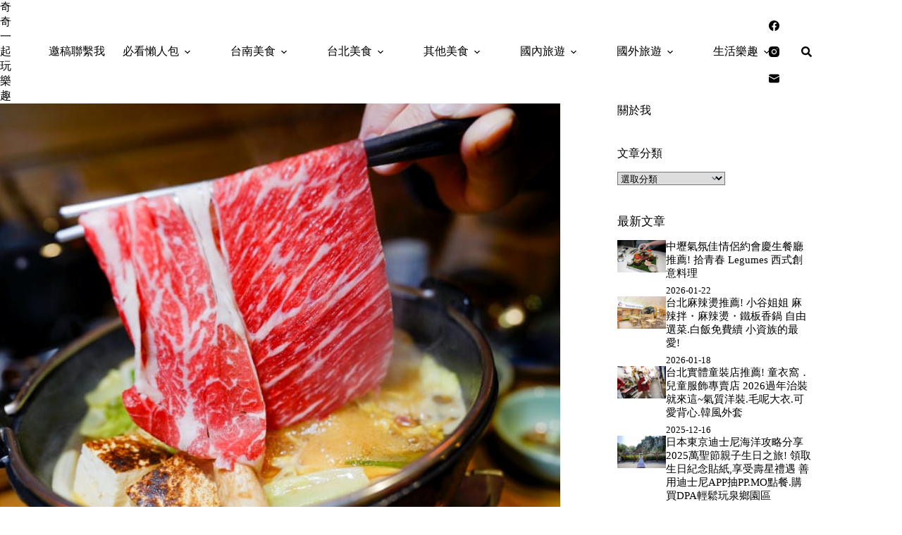

--- FILE ---
content_type: text/html
request_url: https://lotuslin.com/blog/post/zzhotpot
body_size: 44553
content:
<!doctype html>
<html lang="zh-TW">
<head>
	
	<meta charset="UTF-8">
	<meta name="viewport" content="width=device-width, initial-scale=1, maximum-scale=5, viewport-fit=cover">
	<link rel="profile" href="https://gmpg.org/xfn/11">

	<title>桃園食記｜火鍋第一品牌「樂多多集團」旗下新品牌 日日鍋 日本職人鍋物專賣店(中壢大同店) 日式壽喜燒蔬菜吃到飽 桃園中壢火鍋推薦！ &#8211; 奇奇一起玩樂趣</title>
<meta name='robots' content='max-image-preview:large, max-snippet:-1, max-video-preview:-1' />
<link rel="canonical" href="https://lotuslin.com/blog/post/zzhotpot">
<meta name="description" content="桃園中壢火鍋推薦｜日日鍋 日本職人鍋物專賣店（中壢大同店）  近期打算來把肉多多火鍋同集團其他餐廳都蒐集完，目前吃過的有肉多多、辛韓道，下周則要去吃狂一鍋，周末去中壢時順便吃了日日鍋日本職人鍋物專賣店XD. 火鍋第一品牌－樂多多集團，也就是肉多多火鍋旗下的新品牌日日鍋，開在我熟悉的中壢市區，主打日式鍋物，傳承道地日式火">
<meta property="og:title" content="桃園食記｜火鍋第一品牌「樂多多集團」旗下新品牌 日日鍋 日本職人鍋物專賣店(中壢大同店) 日式壽喜燒蔬菜吃到飽 桃園中壢火鍋推薦！ &#8211; 奇奇一起玩樂趣">
<meta property="og:type" content="article">
<meta property="og:image" content="https://lotuslin.com/wp-content/uploads/2021/12/1639888428-68b682378d198db860a4cbb094f85983.jpg">
<meta property="og:image:width" content="1024">
<meta property="og:image:height" content="682">
<meta property="og:image:alt" content="日日鍋 日本職人鍋物專賣店-18">
<meta property="og:description" content="桃園中壢火鍋推薦｜日日鍋 日本職人鍋物專賣店（中壢大同店）  近期打算來把肉多多火鍋同集團其他餐廳都蒐集完，目前吃過的有肉多多、辛韓道，下周則要去吃狂一鍋，周末去中壢時順便吃了日日鍋日本職人鍋物專賣店XD. 火鍋第一品牌－樂多多集團，也就是肉多多火鍋旗下的新品牌日日鍋，開在我熟悉的中壢市區，主打日式鍋物，傳承道地日式火">
<meta property="og:url" content="https://lotuslin.com/blog/post/zzhotpot">
<meta property="og:locale" content="zh_TW">
<meta property="og:site_name" content="奇奇一起玩樂趣">
<meta property="article:published_time" content="2022-01-03T20:22:50+08:00">
<meta property="article:modified_time" content="2022-03-10T14:52:26+08:00">
<meta property="og:updated_time" content="2022-03-10T14:52:26+08:00">
<meta property="article:section" content="New食記">
<meta property="article:tag" content="中壢火鍋推薦">
<meta property="article:tag" content="壽喜燒">
<meta property="article:tag" content="日日鍋">
<meta property="article:tag" content="日日鍋 日本職人鍋物專賣店">
<meta property="article:tag" content="桃園中壢火鍋推薦">
<meta name="twitter:card" content="summary_large_image">
<meta name="twitter:image" content="https://lotuslin.com/wp-content/uploads/2021/12/1639888428-68b682378d198db860a4cbb094f85983.jpg">
<link rel='dns-prefetch' href='//fonts.googleapis.com' />
<style id='wp-img-auto-sizes-contain-inline-css'>
img:is([sizes=auto i],[sizes^="auto," i]){contain-intrinsic-size:3000px 1500px}
/*# sourceURL=wp-img-auto-sizes-contain-inline-css */
</style>
<link rel='stylesheet' id='blocksy-dynamic-global-css' href='https://lotuslin.com/wp-content/uploads/blocksy/css/global.css?ver=81926' media='all' />
<link rel='stylesheet' id='wp-block-library-css' href='https://lotuslin.com/wp-includes/css/dist/block-library/style.min.css?ver=6.9' media='all' />
<style id='global-styles-inline-css'>
:root{--wp--preset--aspect-ratio--square: 1;--wp--preset--aspect-ratio--4-3: 4/3;--wp--preset--aspect-ratio--3-4: 3/4;--wp--preset--aspect-ratio--3-2: 3/2;--wp--preset--aspect-ratio--2-3: 2/3;--wp--preset--aspect-ratio--16-9: 16/9;--wp--preset--aspect-ratio--9-16: 9/16;--wp--preset--color--black: #000000;--wp--preset--color--cyan-bluish-gray: #abb8c3;--wp--preset--color--white: #ffffff;--wp--preset--color--pale-pink: #f78da7;--wp--preset--color--vivid-red: #cf2e2e;--wp--preset--color--luminous-vivid-orange: #ff6900;--wp--preset--color--luminous-vivid-amber: #fcb900;--wp--preset--color--light-green-cyan: #7bdcb5;--wp--preset--color--vivid-green-cyan: #00d084;--wp--preset--color--pale-cyan-blue: #8ed1fc;--wp--preset--color--vivid-cyan-blue: #0693e3;--wp--preset--color--vivid-purple: #9b51e0;--wp--preset--color--palette-color-1: var(--theme-palette-color-1, #b36a5e);--wp--preset--color--palette-color-2: var(--theme-palette-color-2, #F74D67);--wp--preset--color--palette-color-3: var(--theme-palette-color-3, #6e6d76);--wp--preset--color--palette-color-4: var(--theme-palette-color-4, #0e0c1b);--wp--preset--color--palette-color-5: var(--theme-palette-color-5, #DFDFE2);--wp--preset--color--palette-color-6: var(--theme-palette-color-6, #F4F4F5);--wp--preset--color--palette-color-7: var(--theme-palette-color-7, #FBFBFB);--wp--preset--color--palette-color-8: var(--theme-palette-color-8, #ffffff);--wp--preset--gradient--vivid-cyan-blue-to-vivid-purple: linear-gradient(135deg,rgb(6,147,227) 0%,rgb(155,81,224) 100%);--wp--preset--gradient--light-green-cyan-to-vivid-green-cyan: linear-gradient(135deg,rgb(122,220,180) 0%,rgb(0,208,130) 100%);--wp--preset--gradient--luminous-vivid-amber-to-luminous-vivid-orange: linear-gradient(135deg,rgb(252,185,0) 0%,rgb(255,105,0) 100%);--wp--preset--gradient--luminous-vivid-orange-to-vivid-red: linear-gradient(135deg,rgb(255,105,0) 0%,rgb(207,46,46) 100%);--wp--preset--gradient--very-light-gray-to-cyan-bluish-gray: linear-gradient(135deg,rgb(238,238,238) 0%,rgb(169,184,195) 100%);--wp--preset--gradient--cool-to-warm-spectrum: linear-gradient(135deg,rgb(74,234,220) 0%,rgb(151,120,209) 20%,rgb(207,42,186) 40%,rgb(238,44,130) 60%,rgb(251,105,98) 80%,rgb(254,248,76) 100%);--wp--preset--gradient--blush-light-purple: linear-gradient(135deg,rgb(255,206,236) 0%,rgb(152,150,240) 100%);--wp--preset--gradient--blush-bordeaux: linear-gradient(135deg,rgb(254,205,165) 0%,rgb(254,45,45) 50%,rgb(107,0,62) 100%);--wp--preset--gradient--luminous-dusk: linear-gradient(135deg,rgb(255,203,112) 0%,rgb(199,81,192) 50%,rgb(65,88,208) 100%);--wp--preset--gradient--pale-ocean: linear-gradient(135deg,rgb(255,245,203) 0%,rgb(182,227,212) 50%,rgb(51,167,181) 100%);--wp--preset--gradient--electric-grass: linear-gradient(135deg,rgb(202,248,128) 0%,rgb(113,206,126) 100%);--wp--preset--gradient--midnight: linear-gradient(135deg,rgb(2,3,129) 0%,rgb(40,116,252) 100%);--wp--preset--gradient--juicy-peach: linear-gradient(to right, #ffecd2 0%, #fcb69f 100%);--wp--preset--gradient--young-passion: linear-gradient(to right, #ff8177 0%, #ff867a 0%, #ff8c7f 21%, #f99185 52%, #cf556c 78%, #b12a5b 100%);--wp--preset--gradient--true-sunset: linear-gradient(to right, #fa709a 0%, #fee140 100%);--wp--preset--gradient--morpheus-den: linear-gradient(to top, #30cfd0 0%, #330867 100%);--wp--preset--gradient--plum-plate: linear-gradient(135deg, #667eea 0%, #764ba2 100%);--wp--preset--gradient--aqua-splash: linear-gradient(15deg, #13547a 0%, #80d0c7 100%);--wp--preset--gradient--love-kiss: linear-gradient(to top, #ff0844 0%, #ffb199 100%);--wp--preset--gradient--new-retrowave: linear-gradient(to top, #3b41c5 0%, #a981bb 49%, #ffc8a9 100%);--wp--preset--gradient--plum-bath: linear-gradient(to top, #cc208e 0%, #6713d2 100%);--wp--preset--gradient--high-flight: linear-gradient(to right, #0acffe 0%, #495aff 100%);--wp--preset--gradient--teen-party: linear-gradient(-225deg, #FF057C 0%, #8D0B93 50%, #321575 100%);--wp--preset--gradient--fabled-sunset: linear-gradient(-225deg, #231557 0%, #44107A 29%, #FF1361 67%, #FFF800 100%);--wp--preset--gradient--arielle-smile: radial-gradient(circle 248px at center, #16d9e3 0%, #30c7ec 47%, #46aef7 100%);--wp--preset--gradient--itmeo-branding: linear-gradient(180deg, #2af598 0%, #009efd 100%);--wp--preset--gradient--deep-blue: linear-gradient(to right, #6a11cb 0%, #2575fc 100%);--wp--preset--gradient--strong-bliss: linear-gradient(to right, #f78ca0 0%, #f9748f 19%, #fd868c 60%, #fe9a8b 100%);--wp--preset--gradient--sweet-period: linear-gradient(to top, #3f51b1 0%, #5a55ae 13%, #7b5fac 25%, #8f6aae 38%, #a86aa4 50%, #cc6b8e 62%, #f18271 75%, #f3a469 87%, #f7c978 100%);--wp--preset--gradient--purple-division: linear-gradient(to top, #7028e4 0%, #e5b2ca 100%);--wp--preset--gradient--cold-evening: linear-gradient(to top, #0c3483 0%, #a2b6df 100%, #6b8cce 100%, #a2b6df 100%);--wp--preset--gradient--mountain-rock: linear-gradient(to right, #868f96 0%, #596164 100%);--wp--preset--gradient--desert-hump: linear-gradient(to top, #c79081 0%, #dfa579 100%);--wp--preset--gradient--ethernal-constance: linear-gradient(to top, #09203f 0%, #537895 100%);--wp--preset--gradient--happy-memories: linear-gradient(-60deg, #ff5858 0%, #f09819 100%);--wp--preset--gradient--grown-early: linear-gradient(to top, #0ba360 0%, #3cba92 100%);--wp--preset--gradient--morning-salad: linear-gradient(-225deg, #B7F8DB 0%, #50A7C2 100%);--wp--preset--gradient--night-call: linear-gradient(-225deg, #AC32E4 0%, #7918F2 48%, #4801FF 100%);--wp--preset--gradient--mind-crawl: linear-gradient(-225deg, #473B7B 0%, #3584A7 51%, #30D2BE 100%);--wp--preset--gradient--angel-care: linear-gradient(-225deg, #FFE29F 0%, #FFA99F 48%, #FF719A 100%);--wp--preset--gradient--juicy-cake: linear-gradient(to top, #e14fad 0%, #f9d423 100%);--wp--preset--gradient--rich-metal: linear-gradient(to right, #d7d2cc 0%, #304352 100%);--wp--preset--gradient--mole-hall: linear-gradient(-20deg, #616161 0%, #9bc5c3 100%);--wp--preset--gradient--cloudy-knoxville: linear-gradient(120deg, #fdfbfb 0%, #ebedee 100%);--wp--preset--gradient--soft-grass: linear-gradient(to top, #c1dfc4 0%, #deecdd 100%);--wp--preset--gradient--saint-petersburg: linear-gradient(135deg, #f5f7fa 0%, #c3cfe2 100%);--wp--preset--gradient--everlasting-sky: linear-gradient(135deg, #fdfcfb 0%, #e2d1c3 100%);--wp--preset--gradient--kind-steel: linear-gradient(-20deg, #e9defa 0%, #fbfcdb 100%);--wp--preset--gradient--over-sun: linear-gradient(60deg, #abecd6 0%, #fbed96 100%);--wp--preset--gradient--premium-white: linear-gradient(to top, #d5d4d0 0%, #d5d4d0 1%, #eeeeec 31%, #efeeec 75%, #e9e9e7 100%);--wp--preset--gradient--clean-mirror: linear-gradient(45deg, #93a5cf 0%, #e4efe9 100%);--wp--preset--gradient--wild-apple: linear-gradient(to top, #d299c2 0%, #fef9d7 100%);--wp--preset--gradient--snow-again: linear-gradient(to top, #e6e9f0 0%, #eef1f5 100%);--wp--preset--gradient--confident-cloud: linear-gradient(to top, #dad4ec 0%, #dad4ec 1%, #f3e7e9 100%);--wp--preset--gradient--glass-water: linear-gradient(to top, #dfe9f3 0%, white 100%);--wp--preset--gradient--perfect-white: linear-gradient(-225deg, #E3FDF5 0%, #FFE6FA 100%);--wp--preset--font-size--small: 13px;--wp--preset--font-size--medium: 20px;--wp--preset--font-size--large: clamp(22px, 1.375rem + ((1vw - 3.2px) * 0.625), 30px);--wp--preset--font-size--x-large: clamp(30px, 1.875rem + ((1vw - 3.2px) * 1.563), 50px);--wp--preset--font-size--xx-large: clamp(45px, 2.813rem + ((1vw - 3.2px) * 2.734), 80px);--wp--preset--spacing--20: 0.44rem;--wp--preset--spacing--30: 0.67rem;--wp--preset--spacing--40: 1rem;--wp--preset--spacing--50: 1.5rem;--wp--preset--spacing--60: 2.25rem;--wp--preset--spacing--70: 3.38rem;--wp--preset--spacing--80: 5.06rem;--wp--preset--shadow--natural: 6px 6px 9px rgba(0, 0, 0, 0.2);--wp--preset--shadow--deep: 12px 12px 50px rgba(0, 0, 0, 0.4);--wp--preset--shadow--sharp: 6px 6px 0px rgba(0, 0, 0, 0.2);--wp--preset--shadow--outlined: 6px 6px 0px -3px rgb(255, 255, 255), 6px 6px rgb(0, 0, 0);--wp--preset--shadow--crisp: 6px 6px 0px rgb(0, 0, 0);}:root { --wp--style--global--content-size: var(--theme-block-max-width);--wp--style--global--wide-size: var(--theme-block-wide-max-width); }:where(body) { margin: 0; }.wp-site-blocks > .alignleft { float: left; margin-right: 2em; }.wp-site-blocks > .alignright { float: right; margin-left: 2em; }.wp-site-blocks > .aligncenter { justify-content: center; margin-left: auto; margin-right: auto; }:where(.wp-site-blocks) > * { margin-block-start: var(--theme-content-spacing); margin-block-end: 0; }:where(.wp-site-blocks) > :first-child { margin-block-start: 0; }:where(.wp-site-blocks) > :last-child { margin-block-end: 0; }:root { --wp--style--block-gap: var(--theme-content-spacing); }:root :where(.is-layout-flow) > :first-child{margin-block-start: 0;}:root :where(.is-layout-flow) > :last-child{margin-block-end: 0;}:root :where(.is-layout-flow) > *{margin-block-start: var(--theme-content-spacing);margin-block-end: 0;}:root :where(.is-layout-constrained) > :first-child{margin-block-start: 0;}:root :where(.is-layout-constrained) > :last-child{margin-block-end: 0;}:root :where(.is-layout-constrained) > *{margin-block-start: var(--theme-content-spacing);margin-block-end: 0;}:root :where(.is-layout-flex){gap: var(--theme-content-spacing);}:root :where(.is-layout-grid){gap: var(--theme-content-spacing);}.is-layout-flow > .alignleft{float: left;margin-inline-start: 0;margin-inline-end: 2em;}.is-layout-flow > .alignright{float: right;margin-inline-start: 2em;margin-inline-end: 0;}.is-layout-flow > .aligncenter{margin-left: auto !important;margin-right: auto !important;}.is-layout-constrained > .alignleft{float: left;margin-inline-start: 0;margin-inline-end: 2em;}.is-layout-constrained > .alignright{float: right;margin-inline-start: 2em;margin-inline-end: 0;}.is-layout-constrained > .aligncenter{margin-left: auto !important;margin-right: auto !important;}.is-layout-constrained > :where(:not(.alignleft):not(.alignright):not(.alignfull)){max-width: var(--wp--style--global--content-size);margin-left: auto !important;margin-right: auto !important;}.is-layout-constrained > .alignwide{max-width: var(--wp--style--global--wide-size);}body .is-layout-flex{display: flex;}.is-layout-flex{flex-wrap: wrap;align-items: center;}.is-layout-flex > :is(*, div){margin: 0;}body .is-layout-grid{display: grid;}.is-layout-grid > :is(*, div){margin: 0;}body{padding-top: 0px;padding-right: 0px;padding-bottom: 0px;padding-left: 0px;}:root :where(.wp-element-button, .wp-block-button__link){font-style: inherit;font-weight: inherit;letter-spacing: inherit;text-transform: inherit;}.has-black-color{color: var(--wp--preset--color--black) !important;}.has-cyan-bluish-gray-color{color: var(--wp--preset--color--cyan-bluish-gray) !important;}.has-white-color{color: var(--wp--preset--color--white) !important;}.has-pale-pink-color{color: var(--wp--preset--color--pale-pink) !important;}.has-vivid-red-color{color: var(--wp--preset--color--vivid-red) !important;}.has-luminous-vivid-orange-color{color: var(--wp--preset--color--luminous-vivid-orange) !important;}.has-luminous-vivid-amber-color{color: var(--wp--preset--color--luminous-vivid-amber) !important;}.has-light-green-cyan-color{color: var(--wp--preset--color--light-green-cyan) !important;}.has-vivid-green-cyan-color{color: var(--wp--preset--color--vivid-green-cyan) !important;}.has-pale-cyan-blue-color{color: var(--wp--preset--color--pale-cyan-blue) !important;}.has-vivid-cyan-blue-color{color: var(--wp--preset--color--vivid-cyan-blue) !important;}.has-vivid-purple-color{color: var(--wp--preset--color--vivid-purple) !important;}.has-palette-color-1-color{color: var(--wp--preset--color--palette-color-1) !important;}.has-palette-color-2-color{color: var(--wp--preset--color--palette-color-2) !important;}.has-palette-color-3-color{color: var(--wp--preset--color--palette-color-3) !important;}.has-palette-color-4-color{color: var(--wp--preset--color--palette-color-4) !important;}.has-palette-color-5-color{color: var(--wp--preset--color--palette-color-5) !important;}.has-palette-color-6-color{color: var(--wp--preset--color--palette-color-6) !important;}.has-palette-color-7-color{color: var(--wp--preset--color--palette-color-7) !important;}.has-palette-color-8-color{color: var(--wp--preset--color--palette-color-8) !important;}.has-black-background-color{background-color: var(--wp--preset--color--black) !important;}.has-cyan-bluish-gray-background-color{background-color: var(--wp--preset--color--cyan-bluish-gray) !important;}.has-white-background-color{background-color: var(--wp--preset--color--white) !important;}.has-pale-pink-background-color{background-color: var(--wp--preset--color--pale-pink) !important;}.has-vivid-red-background-color{background-color: var(--wp--preset--color--vivid-red) !important;}.has-luminous-vivid-orange-background-color{background-color: var(--wp--preset--color--luminous-vivid-orange) !important;}.has-luminous-vivid-amber-background-color{background-color: var(--wp--preset--color--luminous-vivid-amber) !important;}.has-light-green-cyan-background-color{background-color: var(--wp--preset--color--light-green-cyan) !important;}.has-vivid-green-cyan-background-color{background-color: var(--wp--preset--color--vivid-green-cyan) !important;}.has-pale-cyan-blue-background-color{background-color: var(--wp--preset--color--pale-cyan-blue) !important;}.has-vivid-cyan-blue-background-color{background-color: var(--wp--preset--color--vivid-cyan-blue) !important;}.has-vivid-purple-background-color{background-color: var(--wp--preset--color--vivid-purple) !important;}.has-palette-color-1-background-color{background-color: var(--wp--preset--color--palette-color-1) !important;}.has-palette-color-2-background-color{background-color: var(--wp--preset--color--palette-color-2) !important;}.has-palette-color-3-background-color{background-color: var(--wp--preset--color--palette-color-3) !important;}.has-palette-color-4-background-color{background-color: var(--wp--preset--color--palette-color-4) !important;}.has-palette-color-5-background-color{background-color: var(--wp--preset--color--palette-color-5) !important;}.has-palette-color-6-background-color{background-color: var(--wp--preset--color--palette-color-6) !important;}.has-palette-color-7-background-color{background-color: var(--wp--preset--color--palette-color-7) !important;}.has-palette-color-8-background-color{background-color: var(--wp--preset--color--palette-color-8) !important;}.has-black-border-color{border-color: var(--wp--preset--color--black) !important;}.has-cyan-bluish-gray-border-color{border-color: var(--wp--preset--color--cyan-bluish-gray) !important;}.has-white-border-color{border-color: var(--wp--preset--color--white) !important;}.has-pale-pink-border-color{border-color: var(--wp--preset--color--pale-pink) !important;}.has-vivid-red-border-color{border-color: var(--wp--preset--color--vivid-red) !important;}.has-luminous-vivid-orange-border-color{border-color: var(--wp--preset--color--luminous-vivid-orange) !important;}.has-luminous-vivid-amber-border-color{border-color: var(--wp--preset--color--luminous-vivid-amber) !important;}.has-light-green-cyan-border-color{border-color: var(--wp--preset--color--light-green-cyan) !important;}.has-vivid-green-cyan-border-color{border-color: var(--wp--preset--color--vivid-green-cyan) !important;}.has-pale-cyan-blue-border-color{border-color: var(--wp--preset--color--pale-cyan-blue) !important;}.has-vivid-cyan-blue-border-color{border-color: var(--wp--preset--color--vivid-cyan-blue) !important;}.has-vivid-purple-border-color{border-color: var(--wp--preset--color--vivid-purple) !important;}.has-palette-color-1-border-color{border-color: var(--wp--preset--color--palette-color-1) !important;}.has-palette-color-2-border-color{border-color: var(--wp--preset--color--palette-color-2) !important;}.has-palette-color-3-border-color{border-color: var(--wp--preset--color--palette-color-3) !important;}.has-palette-color-4-border-color{border-color: var(--wp--preset--color--palette-color-4) !important;}.has-palette-color-5-border-color{border-color: var(--wp--preset--color--palette-color-5) !important;}.has-palette-color-6-border-color{border-color: var(--wp--preset--color--palette-color-6) !important;}.has-palette-color-7-border-color{border-color: var(--wp--preset--color--palette-color-7) !important;}.has-palette-color-8-border-color{border-color: var(--wp--preset--color--palette-color-8) !important;}.has-vivid-cyan-blue-to-vivid-purple-gradient-background{background: var(--wp--preset--gradient--vivid-cyan-blue-to-vivid-purple) !important;}.has-light-green-cyan-to-vivid-green-cyan-gradient-background{background: var(--wp--preset--gradient--light-green-cyan-to-vivid-green-cyan) !important;}.has-luminous-vivid-amber-to-luminous-vivid-orange-gradient-background{background: var(--wp--preset--gradient--luminous-vivid-amber-to-luminous-vivid-orange) !important;}.has-luminous-vivid-orange-to-vivid-red-gradient-background{background: var(--wp--preset--gradient--luminous-vivid-orange-to-vivid-red) !important;}.has-very-light-gray-to-cyan-bluish-gray-gradient-background{background: var(--wp--preset--gradient--very-light-gray-to-cyan-bluish-gray) !important;}.has-cool-to-warm-spectrum-gradient-background{background: var(--wp--preset--gradient--cool-to-warm-spectrum) !important;}.has-blush-light-purple-gradient-background{background: var(--wp--preset--gradient--blush-light-purple) !important;}.has-blush-bordeaux-gradient-background{background: var(--wp--preset--gradient--blush-bordeaux) !important;}.has-luminous-dusk-gradient-background{background: var(--wp--preset--gradient--luminous-dusk) !important;}.has-pale-ocean-gradient-background{background: var(--wp--preset--gradient--pale-ocean) !important;}.has-electric-grass-gradient-background{background: var(--wp--preset--gradient--electric-grass) !important;}.has-midnight-gradient-background{background: var(--wp--preset--gradient--midnight) !important;}.has-juicy-peach-gradient-background{background: var(--wp--preset--gradient--juicy-peach) !important;}.has-young-passion-gradient-background{background: var(--wp--preset--gradient--young-passion) !important;}.has-true-sunset-gradient-background{background: var(--wp--preset--gradient--true-sunset) !important;}.has-morpheus-den-gradient-background{background: var(--wp--preset--gradient--morpheus-den) !important;}.has-plum-plate-gradient-background{background: var(--wp--preset--gradient--plum-plate) !important;}.has-aqua-splash-gradient-background{background: var(--wp--preset--gradient--aqua-splash) !important;}.has-love-kiss-gradient-background{background: var(--wp--preset--gradient--love-kiss) !important;}.has-new-retrowave-gradient-background{background: var(--wp--preset--gradient--new-retrowave) !important;}.has-plum-bath-gradient-background{background: var(--wp--preset--gradient--plum-bath) !important;}.has-high-flight-gradient-background{background: var(--wp--preset--gradient--high-flight) !important;}.has-teen-party-gradient-background{background: var(--wp--preset--gradient--teen-party) !important;}.has-fabled-sunset-gradient-background{background: var(--wp--preset--gradient--fabled-sunset) !important;}.has-arielle-smile-gradient-background{background: var(--wp--preset--gradient--arielle-smile) !important;}.has-itmeo-branding-gradient-background{background: var(--wp--preset--gradient--itmeo-branding) !important;}.has-deep-blue-gradient-background{background: var(--wp--preset--gradient--deep-blue) !important;}.has-strong-bliss-gradient-background{background: var(--wp--preset--gradient--strong-bliss) !important;}.has-sweet-period-gradient-background{background: var(--wp--preset--gradient--sweet-period) !important;}.has-purple-division-gradient-background{background: var(--wp--preset--gradient--purple-division) !important;}.has-cold-evening-gradient-background{background: var(--wp--preset--gradient--cold-evening) !important;}.has-mountain-rock-gradient-background{background: var(--wp--preset--gradient--mountain-rock) !important;}.has-desert-hump-gradient-background{background: var(--wp--preset--gradient--desert-hump) !important;}.has-ethernal-constance-gradient-background{background: var(--wp--preset--gradient--ethernal-constance) !important;}.has-happy-memories-gradient-background{background: var(--wp--preset--gradient--happy-memories) !important;}.has-grown-early-gradient-background{background: var(--wp--preset--gradient--grown-early) !important;}.has-morning-salad-gradient-background{background: var(--wp--preset--gradient--morning-salad) !important;}.has-night-call-gradient-background{background: var(--wp--preset--gradient--night-call) !important;}.has-mind-crawl-gradient-background{background: var(--wp--preset--gradient--mind-crawl) !important;}.has-angel-care-gradient-background{background: var(--wp--preset--gradient--angel-care) !important;}.has-juicy-cake-gradient-background{background: var(--wp--preset--gradient--juicy-cake) !important;}.has-rich-metal-gradient-background{background: var(--wp--preset--gradient--rich-metal) !important;}.has-mole-hall-gradient-background{background: var(--wp--preset--gradient--mole-hall) !important;}.has-cloudy-knoxville-gradient-background{background: var(--wp--preset--gradient--cloudy-knoxville) !important;}.has-soft-grass-gradient-background{background: var(--wp--preset--gradient--soft-grass) !important;}.has-saint-petersburg-gradient-background{background: var(--wp--preset--gradient--saint-petersburg) !important;}.has-everlasting-sky-gradient-background{background: var(--wp--preset--gradient--everlasting-sky) !important;}.has-kind-steel-gradient-background{background: var(--wp--preset--gradient--kind-steel) !important;}.has-over-sun-gradient-background{background: var(--wp--preset--gradient--over-sun) !important;}.has-premium-white-gradient-background{background: var(--wp--preset--gradient--premium-white) !important;}.has-clean-mirror-gradient-background{background: var(--wp--preset--gradient--clean-mirror) !important;}.has-wild-apple-gradient-background{background: var(--wp--preset--gradient--wild-apple) !important;}.has-snow-again-gradient-background{background: var(--wp--preset--gradient--snow-again) !important;}.has-confident-cloud-gradient-background{background: var(--wp--preset--gradient--confident-cloud) !important;}.has-glass-water-gradient-background{background: var(--wp--preset--gradient--glass-water) !important;}.has-perfect-white-gradient-background{background: var(--wp--preset--gradient--perfect-white) !important;}.has-small-font-size{font-size: var(--wp--preset--font-size--small) !important;}.has-medium-font-size{font-size: var(--wp--preset--font-size--medium) !important;}.has-large-font-size{font-size: var(--wp--preset--font-size--large) !important;}.has-x-large-font-size{font-size: var(--wp--preset--font-size--x-large) !important;}.has-xx-large-font-size{font-size: var(--wp--preset--font-size--xx-large) !important;}
:root :where(.wp-block-pullquote){font-size: clamp(0.984em, 0.984rem + ((1vw - 0.2em) * 0.645), 1.5em);line-height: 1.6;}
/*# sourceURL=global-styles-inline-css */
</style>
<link rel='stylesheet' id='ez-toc-css' href='https://lotuslin.com/wp-content/plugins/easy-table-of-contents/assets/css/screen.min.css?ver=2.0.80' media='all' />
<style id='ez-toc-inline-css'>
div#ez-toc-container .ez-toc-title {font-size: 120%;}div#ez-toc-container .ez-toc-title {font-weight: 500;}div#ez-toc-container ul li , div#ez-toc-container ul li a {font-size: 95%;}div#ez-toc-container ul li , div#ez-toc-container ul li a {font-weight: 500;}div#ez-toc-container nav ul ul li {font-size: 90%;}.ez-toc-box-title {font-weight: bold; margin-bottom: 10px; text-align: center; text-transform: uppercase; letter-spacing: 1px; color: #666; padding-bottom: 5px;position:absolute;top:-4%;left:5%;background-color: inherit;transition: top 0.3s ease;}.ez-toc-box-title.toc-closed {top:-25%;}
.ez-toc-container-direction {direction: ltr;}.ez-toc-counter ul{counter-reset: item ;}.ez-toc-counter nav ul li a::before {content: counters(item, '.', decimal) '. ';display: inline-block;counter-increment: item;flex-grow: 0;flex-shrink: 0;margin-right: .2em; float: left; }.ez-toc-widget-direction {direction: ltr;}.ez-toc-widget-container ul{counter-reset: item ;}.ez-toc-widget-container nav ul li a::before {content: counters(item, '.', decimal) '. ';display: inline-block;counter-increment: item;flex-grow: 0;flex-shrink: 0;margin-right: .2em; float: left; }
/*# sourceURL=ez-toc-inline-css */
</style>
<link rel='stylesheet' id='parent-style-css' href='https://lotuslin.com/wp-content/themes/blocksy/style.css?ver=6.9' media='all' />
<link rel='stylesheet' id='blocksy-fonts-font-source-google-css' href='https://fonts.googleapis.com/css2?family=Noto%20Serif%20Tangut:wght@400&#038;family=Noto%20Serif:wght@400&#038;family=Anonymous%20Pro:wght@400&#038;display=swap' media='all' />
<link rel='stylesheet' id='ct-main-styles-css' href='https://lotuslin.com/wp-content/themes/blocksy/static/bundle/main.min.css?ver=2.1.25' media='all' />
<link rel='stylesheet' id='ct-page-title-styles-css' href='https://lotuslin.com/wp-content/themes/blocksy/static/bundle/page-title.min.css?ver=2.1.25' media='all' />
<link rel='stylesheet' id='ct-sidebar-styles-css' href='https://lotuslin.com/wp-content/themes/blocksy/static/bundle/sidebar.min.css?ver=2.1.25' media='all' />
<link rel='stylesheet' id='ct-posts-nav-styles-css' href='https://lotuslin.com/wp-content/themes/blocksy/static/bundle/posts-nav.min.css?ver=2.1.25' media='all' />
<link rel='stylesheet' id='ct-share-box-styles-css' href='https://lotuslin.com/wp-content/themes/blocksy/static/bundle/share-box.min.css?ver=2.1.25' media='all' />
<script src="https://lotuslin.com/wp-includes/js/jquery/jquery.min.js?ver=3.7.1" id="jquery-core-js"></script>
<script src="https://lotuslin.com/wp-includes/js/jquery/jquery-migrate.min.js?ver=3.4.1" id="jquery-migrate-js"></script>
<link rel="preconnect" href="https://fonts.gstatic.com/" crossorigin /><link rel="preconnect" href="https://fonts.googleapis.com/" crossorigin /><noscript><link rel='stylesheet' href='https://lotuslin.com/wp-content/themes/blocksy/static/bundle/no-scripts.min.css' type='text/css'></noscript>

<!-- Google tag (gtag.js) -->
<script async src="https://www.googletagmanager.com/gtag/js?id=G-D1ZRHD4QSE"></script>
<script>
  window.dataLayer = window.dataLayer || [];
  function gtag(){dataLayer.push(arguments);}
  gtag('js', new Date());

  gtag('config', 'G-D1ZRHD4QSE');
</script>
<link rel="icon" href="https://lotuslin.com/wp-content/uploads/2026/01/cropped-463918706_3293925784074337_5556155320731003018_n-32x32.jpg" sizes="32x32" />
<link rel="icon" href="https://lotuslin.com/wp-content/uploads/2026/01/cropped-463918706_3293925784074337_5556155320731003018_n-192x192.jpg" sizes="192x192" />
<link rel="apple-touch-icon" href="https://lotuslin.com/wp-content/uploads/2026/01/cropped-463918706_3293925784074337_5556155320731003018_n-180x180.jpg" />
<meta name="msapplication-TileImage" content="https://lotuslin.com/wp-content/uploads/2026/01/cropped-463918706_3293925784074337_5556155320731003018_n-270x270.jpg" />
		<style id="wp-custom-css">
			.entry-content h2 {
    font-family: 'Noto Serif TC', sans-serif;
    color:#ffffff;
    font-weight: 700;
    font-size: 21px;
    background-color: #f6bd60;
    border-left: 5px solid #e95c33;
    margin: 10px 0 10px;
    padding: 5px 0 5px 15px;
}

.zi_box_1 {
position: relative;
margin: 2em 0;
padding: 1em;
border: solid 3px #1976D2; /*框線*/
}
.zi_box_1 .zi_box_2 {
position: absolute;
display: inline-block;
top: -27px;
left: -3px;
padding: 0 9px;
height: 25px;
line-height: 25px;
font-size: 17px;
background: #1976D2;/*標題底色*/
color: #ffffff;
font-weight: bold;
border-radius: 5px 5px 0 0;
}

.entry-content h3 {
 color: #BC4A56;
 display: inline-block;
 margin: 0px 0px 20px 0px;
 border-bottom: solid 2px #E69292;
}

mark {
background: linear-gradient(#fff 75%, #f6bd60 0%) !important;
font-weight:bold; 
	
blockquote {
 border-left:1px dashed !important;
 border-color:black;
        border-right:1px dashed !important;
        border-top:1px dashed !important;
        border-bottom:1px dashed !important;
 background-color: #F3F3F3;
 padding: 5px 0 5px 15px;
}		</style>
			</head>


<body class="wp-singular post-template-default single single-post postid-101101 single-format-standard wp-embed-responsive wp-theme-blocksy wp-child-theme-blocksy-child" data-link="type-3" data-prefix="single_blog_post" data-header="type-1:sticky" data-footer="type-1">

<a class="skip-link screen-reader-text" href="#main">跳至主要內容</a><div class="ct-drawer-canvas" data-location="start">
		<div id="search-modal" class="ct-panel" data-behaviour="modal" role="dialog" aria-label="搜尋對話框" inert>
			<div class="ct-panel-actions">
				<button class="ct-toggle-close" data-type="type-3" aria-label="關閉搜尋互動視窗">
					<svg class="ct-icon" width="12" height="12" viewBox="0 0 15 15"><path d="M1 15a1 1 0 01-.71-.29 1 1 0 010-1.41l5.8-5.8-5.8-5.8A1 1 0 011.7.29l5.8 5.8 5.8-5.8a1 1 0 011.41 1.41l-5.8 5.8 5.8 5.8a1 1 0 01-1.41 1.41l-5.8-5.8-5.8 5.8A1 1 0 011 15z"/></svg>				</button>
			</div>

			<div class="ct-panel-content">
				

<form role="search" method="get" class="ct-search-form"  action="https://lotuslin.com/" aria-haspopup="listbox" data-live-results="">

	<input
		type="search" class="modal-field"		placeholder="搜尋文章"
		value=""
		name="s"
		autocomplete="off"
		title="搜尋..."
		aria-label="搜尋..."
			>

	<div class="ct-search-form-controls">
		
		<button type="submit" class="wp-element-button" data-button="icon" aria-label="搜尋按鈕">
			<svg class="ct-icon ct-search-button-content" aria-hidden="true" width="15" height="15" viewBox="0 0 15 15"><path d="M14.8,13.7L12,11c0.9-1.2,1.5-2.6,1.5-4.2c0-3.7-3-6.8-6.8-6.8S0,3,0,6.8s3,6.8,6.8,6.8c1.6,0,3.1-0.6,4.2-1.5l2.8,2.8c0.1,0.1,0.3,0.2,0.5,0.2s0.4-0.1,0.5-0.2C15.1,14.5,15.1,14,14.8,13.7z M1.5,6.8c0-2.9,2.4-5.2,5.2-5.2S12,3.9,12,6.8S9.6,12,6.8,12S1.5,9.6,1.5,6.8z"/></svg>
			<span class="ct-ajax-loader">
				<svg viewBox="0 0 24 24">
					<circle cx="12" cy="12" r="10" opacity="0.2" fill="none" stroke="currentColor" stroke-miterlimit="10" stroke-width="2"/>

					<path d="m12,2c5.52,0,10,4.48,10,10" fill="none" stroke="currentColor" stroke-linecap="round" stroke-miterlimit="10" stroke-width="2">
						<animateTransform
							attributeName="transform"
							attributeType="XML"
							type="rotate"
							dur="0.6s"
							from="0 12 12"
							to="360 12 12"
							repeatCount="indefinite"
						/>
					</path>
				</svg>
			</span>
		</button>

					<input type="hidden" name="post_type" value="post">
		
		
		

			</div>

			<div class="screen-reader-text" aria-live="polite" role="status">
			找不到符合條件的結果		</div>
	
</form>


			</div>
		</div>

		<div id="offcanvas" class="ct-panel ct-header" data-behaviour="left-side" role="dialog" aria-label="滑入對話框" inert=""><div class="ct-panel-inner">
		<div class="ct-panel-actions">
			
			<button class="ct-toggle-close" data-type="type-3" aria-label="關閉側選單">
				<svg class="ct-icon" width="12" height="12" viewBox="0 0 15 15"><path d="M1 15a1 1 0 01-.71-.29 1 1 0 010-1.41l5.8-5.8-5.8-5.8A1 1 0 011.7.29l5.8 5.8 5.8-5.8a1 1 0 011.41 1.41l-5.8 5.8 5.8 5.8a1 1 0 01-1.41 1.41l-5.8-5.8-5.8 5.8A1 1 0 011 15z"/></svg>
			</button>
		</div>
		<div class="ct-panel-content" data-device="desktop"><div class="ct-panel-content-inner"></div></div><div class="ct-panel-content" data-device="mobile"><div class="ct-panel-content-inner">
<div
	class="ct-header-socials "
	data-id="socials">

	
		<div class="ct-social-box" data-color="custom" data-icon-size="custom" data-icons-type="rounded:solid" >
			
			
							
				<a href="#" data-network="facebook" aria-label="Facebook" target="_blank" rel="noopener noreferrer">
					<span class="ct-icon-container">
					<svg
					width="20px"
					height="20px"
					viewBox="0 0 20 20"
					aria-hidden="true">
						<path d="M20,10.1c0-5.5-4.5-10-10-10S0,4.5,0,10.1c0,5,3.7,9.1,8.4,9.9v-7H5.9v-2.9h2.5V7.9C8.4,5.4,9.9,4,12.2,4c1.1,0,2.2,0.2,2.2,0.2v2.5h-1.3c-1.2,0-1.6,0.8-1.6,1.6v1.9h2.8L13.9,13h-2.3v7C16.3,19.2,20,15.1,20,10.1z"/>
					</svg>
				</span>				</a>
							
				<a href="#" data-network="instagram" aria-label="Instagram" target="_blank" rel="noopener noreferrer">
					<span class="ct-icon-container">
					<svg
					width="20"
					height="20"
					viewBox="0 0 20 20"
					aria-hidden="true">
						<circle cx="10" cy="10" r="3.3"/>
						<path d="M14.2,0H5.8C2.6,0,0,2.6,0,5.8v8.3C0,17.4,2.6,20,5.8,20h8.3c3.2,0,5.8-2.6,5.8-5.8V5.8C20,2.6,17.4,0,14.2,0zM10,15c-2.8,0-5-2.2-5-5s2.2-5,5-5s5,2.2,5,5S12.8,15,10,15z M15.8,5C15.4,5,15,4.6,15,4.2s0.4-0.8,0.8-0.8s0.8,0.4,0.8,0.8S16.3,5,15.8,5z"/>
					</svg>
				</span>				</a>
							
				<a href="/cdn-cgi/l/email-protection#fa" data-network="email" aria-label="電子郵件" target="_blank" rel="noopener noreferrer">
					<span class="ct-icon-container">
					<svg
					width="20"
					height="20"
					viewBox="0 0 20 20"
					aria-hidden="true">
						<path d="M10,10.1L0,4.7C0.1,3.2,1.4,2,3,2h14c1.6,0,2.9,1.2,3,2.8L10,10.1z M10,11.8c-0.1,0-0.2,0-0.4-0.1L0,6.4V15c0,1.7,1.3,3,3,3h4.9h4.3H17c1.7,0,3-1.3,3-3V6.4l-9.6,5.2C10.2,11.7,10.1,11.7,10,11.8z"/>
					</svg>
				</span>				</a>
			
			
					</div>

	
</div>

<nav
	class="mobile-menu menu-container has-submenu"
	data-id="mobile-menu" data-interaction="click" data-toggle-type="type-1" data-submenu-dots="yes"	aria-label="網站選單">

	<ul id="menu-%e7%b6%b2%e7%ab%99%e9%81%b8%e5%96%ae-1" class=""><li class="menu-item menu-item-type-post_type menu-item-object-page menu-item-63377"><a href="https://lotuslin.com/about-lotuslin" class="ct-menu-link">邀稿聯繫我</a></li>
<li class="menu-item menu-item-type-custom menu-item-object-custom menu-item-has-children menu-item-64775"><span class="ct-sub-menu-parent"><a href="#" class="ct-menu-link">必看懶人包</a><button class="ct-toggle-dropdown-mobile" aria-label="展開下拉選單" aria-haspopup="true" aria-expanded="false"><svg class="ct-icon toggle-icon-3" width="12" height="12" viewBox="0 0 15 15" aria-hidden="true"><path d="M2.6,5.8L2.6,5.8l4.3,5C7,11,7.3,11.1,7.5,11.1S8,11,8.1,10.8l4.2-4.9l0.1-0.1c0.1-0.1,0.1-0.2,0.1-0.3c0-0.3-0.2-0.5-0.5-0.5l0,0H3l0,0c-0.3,0-0.5,0.2-0.5,0.5C2.5,5.7,2.5,5.8,2.6,5.8z"/></svg></button></span>
<ul class="sub-menu">
	<li class="menu-item menu-item-type-custom menu-item-object-custom menu-item-64777"><a href="https://lotuslin.com/blog/post/46716349" class="ct-menu-link">全台溫泉泡湯懶人包</a></li>
	<li class="menu-item menu-item-type-custom menu-item-object-custom menu-item-66095"><a href="https://lotuslin.com/blog/post/tainanpie" class="ct-menu-link">台南鹹派懶人包</a></li>
	<li class="menu-item menu-item-type-custom menu-item-object-custom menu-item-64821"><a href="https://lotuslin.com/blog/post/44735368" class="ct-menu-link">台南lounge bar懶人包</a></li>
	<li class="menu-item menu-item-type-custom menu-item-object-custom menu-item-64823"><a href="https://lotuslin.com/blog/post/46400854" class="ct-menu-link">台北SPA按摩懶人包</a></li>
	<li class="menu-item menu-item-type-custom menu-item-object-custom menu-item-64825"><a href="https://lotuslin.com/blog/post/41676471" class="ct-menu-link">台北四平商圈早餐懶人包</a></li>
</ul>
</li>
<li class="menu-item menu-item-type-custom menu-item-object-custom menu-item-has-children menu-item-63353"><span class="ct-sub-menu-parent"><a href="#" class="ct-menu-link">台南美食</a><button class="ct-toggle-dropdown-mobile" aria-label="展開下拉選單" aria-haspopup="true" aria-expanded="false"><svg class="ct-icon toggle-icon-3" width="12" height="12" viewBox="0 0 15 15" aria-hidden="true"><path d="M2.6,5.8L2.6,5.8l4.3,5C7,11,7.3,11.1,7.5,11.1S8,11,8.1,10.8l4.2-4.9l0.1-0.1c0.1-0.1,0.1-0.2,0.1-0.3c0-0.3-0.2-0.5-0.5-0.5l0,0H3l0,0c-0.3,0-0.5,0.2-0.5,0.5C2.5,5.7,2.5,5.8,2.6,5.8z"/></svg></button></span>
<ul class="sub-menu">
	<li class="menu-item menu-item-type-taxonomy menu-item-object-category menu-item-63391"><a href="https://lotuslin.com/blog/category/1386079/1806045" class="ct-menu-link">台南早午餐</a></li>
	<li class="menu-item menu-item-type-taxonomy menu-item-object-category menu-item-63395"><a href="https://lotuslin.com/blog/category/1386079/1799963" class="ct-menu-link">台南午茶甜點</a></li>
	<li class="menu-item menu-item-type-taxonomy menu-item-object-category menu-item-63399"><a href="https://lotuslin.com/blog/category/1386079/1878843" class="ct-menu-link">台南火鍋</a></li>
	<li class="menu-item menu-item-type-taxonomy menu-item-object-category menu-item-63401"><a href="https://lotuslin.com/blog/category/1386079/2042989" class="ct-menu-link">台南中港料理</a></li>
	<li class="menu-item menu-item-type-taxonomy menu-item-object-category menu-item-63403"><a href="https://lotuslin.com/blog/category/1386079/2042980" class="ct-menu-link">台南日式料理</a></li>
	<li class="menu-item menu-item-type-taxonomy menu-item-object-category menu-item-63405"><a href="https://lotuslin.com/blog/category/1386079/2042986" class="ct-menu-link">台南義法料理</a></li>
	<li class="menu-item menu-item-type-taxonomy menu-item-object-category menu-item-63407"><a href="https://lotuslin.com/blog/category/1386079/2019737" class="ct-menu-link">台南異國料理</a></li>
	<li class="menu-item menu-item-type-taxonomy menu-item-object-category menu-item-66427"><a href="https://lotuslin.com/blog/category/1386079/1947052" class="ct-menu-link">台南Lounge Bar</a></li>
</ul>
</li>
<li class="menu-item menu-item-type-custom menu-item-object-custom menu-item-has-children menu-item-63355"><span class="ct-sub-menu-parent"><a href="#" class="ct-menu-link">台北美食</a><button class="ct-toggle-dropdown-mobile" aria-label="展開下拉選單" aria-haspopup="true" aria-expanded="false"><svg class="ct-icon toggle-icon-3" width="12" height="12" viewBox="0 0 15 15" aria-hidden="true"><path d="M2.6,5.8L2.6,5.8l4.3,5C7,11,7.3,11.1,7.5,11.1S8,11,8.1,10.8l4.2-4.9l0.1-0.1c0.1-0.1,0.1-0.2,0.1-0.3c0-0.3-0.2-0.5-0.5-0.5l0,0H3l0,0c-0.3,0-0.5,0.2-0.5,0.5C2.5,5.7,2.5,5.8,2.6,5.8z"/></svg></button></span>
<ul class="sub-menu">
	<li class="menu-item menu-item-type-taxonomy menu-item-object-category menu-item-63389"><a href="https://lotuslin.com/blog/category/1386079/2042992" class="ct-menu-link">台北早午餐</a></li>
	<li class="menu-item menu-item-type-taxonomy menu-item-object-category menu-item-63393"><a href="https://lotuslin.com/blog/category/1386079/2042983" class="ct-menu-link">台北午茶甜點</a></li>
	<li class="menu-item menu-item-type-taxonomy menu-item-object-category menu-item-63397"><a href="https://lotuslin.com/blog/category/1386079/2043034" class="ct-menu-link">台北火鍋</a></li>
	<li class="menu-item menu-item-type-taxonomy menu-item-object-category menu-item-63387"><a href="https://lotuslin.com/blog/category/1386079/1827990" class="ct-menu-link">台北中港料理</a></li>
	<li class="menu-item menu-item-type-taxonomy menu-item-object-category menu-item-63379"><a href="https://lotuslin.com/blog/category/1386079/1798998" class="ct-menu-link">台北日式料理</a></li>
	<li class="menu-item menu-item-type-taxonomy menu-item-object-category menu-item-63381"><a href="https://lotuslin.com/blog/category/1386079/1800837" class="ct-menu-link">台北義法料理</a></li>
	<li class="menu-item menu-item-type-taxonomy menu-item-object-category menu-item-63385"><a href="https://lotuslin.com/blog/category/1386079/2042977" class="ct-menu-link">台北異國料理</a></li>
	<li class="menu-item menu-item-type-taxonomy menu-item-object-category menu-item-66429"><a href="https://lotuslin.com/blog/category/1386079/2043037" class="ct-menu-link">台北餐酒館</a></li>
</ul>
</li>
<li class="menu-item menu-item-type-custom menu-item-object-custom menu-item-has-children menu-item-63357"><span class="ct-sub-menu-parent"><a href="#" class="ct-menu-link">其他美食</a><button class="ct-toggle-dropdown-mobile" aria-label="展開下拉選單" aria-haspopup="true" aria-expanded="false"><svg class="ct-icon toggle-icon-3" width="12" height="12" viewBox="0 0 15 15" aria-hidden="true"><path d="M2.6,5.8L2.6,5.8l4.3,5C7,11,7.3,11.1,7.5,11.1S8,11,8.1,10.8l4.2-4.9l0.1-0.1c0.1-0.1,0.1-0.2,0.1-0.3c0-0.3-0.2-0.5-0.5-0.5l0,0H3l0,0c-0.3,0-0.5,0.2-0.5,0.5C2.5,5.7,2.5,5.8,2.6,5.8z"/></svg></button></span>
<ul class="sub-menu">
	<li class="menu-item menu-item-type-taxonomy menu-item-object-category menu-item-66433"><a href="https://lotuslin.com/blog/category/1386079/2053762" class="ct-menu-link">料理食譜</a></li>
	<li class="menu-item menu-item-type-taxonomy menu-item-object-category menu-item-63409"><a href="https://lotuslin.com/blog/category/1386079/2043040" class="ct-menu-link">宅配食品/點心</a></li>
	<li class="menu-item menu-item-type-taxonomy menu-item-object-category menu-item-63427"><a href="https://lotuslin.com/blog/category/1386079/2043016" class="ct-menu-link">宜蘭美食</a></li>
	<li class="menu-item menu-item-type-taxonomy menu-item-object-category menu-item-63425"><a href="https://lotuslin.com/blog/category/1386079/2055721" class="ct-menu-link">基隆美食</a></li>
	<li class="menu-item menu-item-type-taxonomy menu-item-object-category menu-item-66437"><a href="https://lotuslin.com/blog/category/1386079/2042995" class="ct-menu-link">桃園美食</a></li>
	<li class="menu-item menu-item-type-taxonomy menu-item-object-category menu-item-63431"><a href="https://lotuslin.com/blog/category/1386079/2060124" class="ct-menu-link">新竹美食</a></li>
	<li class="menu-item menu-item-type-taxonomy menu-item-object-category menu-item-66503"><a href="https://lotuslin.com/blog/category/1386079/2043007" class="ct-menu-link">苗栗美食</a></li>
	<li class="menu-item menu-item-type-taxonomy menu-item-object-category menu-item-63421"><a href="https://lotuslin.com/blog/category/1386079/2043022" class="ct-menu-link">台中美食</a></li>
	<li class="menu-item menu-item-type-taxonomy menu-item-object-category menu-item-63419"><a href="https://lotuslin.com/blog/category/1386079/2042998" class="ct-menu-link">南投美食</a></li>
	<li class="menu-item menu-item-type-taxonomy menu-item-object-category menu-item-63423"><a href="https://lotuslin.com/blog/category/1386079/2043001" class="ct-menu-link">嘉義美食</a></li>
	<li class="menu-item menu-item-type-taxonomy menu-item-object-category menu-item-66435"><a href="https://lotuslin.com/blog/category/1386079/2043010" class="ct-menu-link">高雄美食</a></li>
	<li class="menu-item menu-item-type-taxonomy menu-item-object-category menu-item-63429"><a href="https://lotuslin.com/blog/category/1386079/2043028" class="ct-menu-link">屏東美食</a></li>
	<li class="menu-item menu-item-type-taxonomy menu-item-object-category menu-item-66431"><a href="https://lotuslin.com/blog/category/1386079/2046937" class="ct-menu-link">花蓮美食</a></li>
</ul>
</li>
<li class="menu-item menu-item-type-custom menu-item-object-custom menu-item-has-children menu-item-63359"><span class="ct-sub-menu-parent"><a href="#" class="ct-menu-link">國內旅遊</a><button class="ct-toggle-dropdown-mobile" aria-label="展開下拉選單" aria-haspopup="true" aria-expanded="false"><svg class="ct-icon toggle-icon-3" width="12" height="12" viewBox="0 0 15 15" aria-hidden="true"><path d="M2.6,5.8L2.6,5.8l4.3,5C7,11,7.3,11.1,7.5,11.1S8,11,8.1,10.8l4.2-4.9l0.1-0.1c0.1-0.1,0.1-0.2,0.1-0.3c0-0.3-0.2-0.5-0.5-0.5l0,0H3l0,0c-0.3,0-0.5,0.2-0.5,0.5C2.5,5.7,2.5,5.8,2.6,5.8z"/></svg></button></span>
<ul class="sub-menu">
	<li class="menu-item menu-item-type-taxonomy menu-item-object-category menu-item-63445"><a href="https://lotuslin.com/blog/category/1386081/1860249" class="ct-menu-link">宜蘭旅遊住宿</a></li>
	<li class="menu-item menu-item-type-taxonomy menu-item-object-category menu-item-63437"><a href="https://lotuslin.com/blog/category/1386081/1867969" class="ct-menu-link">台北旅遊住宿</a></li>
	<li class="menu-item menu-item-type-taxonomy menu-item-object-category menu-item-66501"><a href="https://lotuslin.com/blog/category/1386081/1926883" class="ct-menu-link">桃園旅遊住宿</a></li>
	<li class="menu-item menu-item-type-taxonomy menu-item-object-category menu-item-63449"><a href="https://lotuslin.com/blog/category/1386081/2035961" class="ct-menu-link">新竹旅遊住宿</a></li>
	<li class="menu-item menu-item-type-taxonomy menu-item-object-category menu-item-63435"><a href="https://lotuslin.com/blog/category/1386081/1924089" class="ct-menu-link">台中旅遊住宿</a></li>
	<li class="menu-item menu-item-type-taxonomy menu-item-object-category menu-item-63433"><a href="https://lotuslin.com/blog/category/1386081/1861059" class="ct-menu-link">南投旅遊住宿</a></li>
	<li class="menu-item menu-item-type-taxonomy menu-item-object-category menu-item-63443"><a href="https://lotuslin.com/blog/category/1386081/1965052" class="ct-menu-link">嘉義旅遊住宿</a></li>
	<li class="menu-item menu-item-type-taxonomy menu-item-object-category menu-item-63439"><a href="https://lotuslin.com/blog/category/1386081/1801429" class="ct-menu-link">台南旅遊住宿</a></li>
	<li class="menu-item menu-item-type-taxonomy menu-item-object-category menu-item-66499"><a href="https://lotuslin.com/blog/category/1386081/1799071" class="ct-menu-link">高雄旅遊住宿</a></li>
	<li class="menu-item menu-item-type-taxonomy menu-item-object-category menu-item-63447"><a href="https://lotuslin.com/blog/category/1386081/1990435" class="ct-menu-link">屏東旅遊住宿</a></li>
	<li class="menu-item menu-item-type-taxonomy menu-item-object-category menu-item-63441"><a href="https://lotuslin.com/blog/category/1386081/2037898" class="ct-menu-link">台東旅遊住宿</a></li>
	<li class="menu-item menu-item-type-taxonomy menu-item-object-category menu-item-66497"><a href="https://lotuslin.com/blog/category/1386081/2046376" class="ct-menu-link">花蓮旅遊住宿</a></li>
	<li class="menu-item menu-item-type-taxonomy menu-item-object-category menu-item-66495"><a href="https://lotuslin.com/blog/category/1386081/1871853" class="ct-menu-link">澎湖旅遊住宿</a></li>
</ul>
</li>
<li class="menu-item menu-item-type-custom menu-item-object-custom menu-item-has-children menu-item-63361"><span class="ct-sub-menu-parent"><a href="#" class="ct-menu-link">國外旅遊</a><button class="ct-toggle-dropdown-mobile" aria-label="展開下拉選單" aria-haspopup="true" aria-expanded="false"><svg class="ct-icon toggle-icon-3" width="12" height="12" viewBox="0 0 15 15" aria-hidden="true"><path d="M2.6,5.8L2.6,5.8l4.3,5C7,11,7.3,11.1,7.5,11.1S8,11,8.1,10.8l4.2-4.9l0.1-0.1c0.1-0.1,0.1-0.2,0.1-0.3c0-0.3-0.2-0.5-0.5-0.5l0,0H3l0,0c-0.3,0-0.5,0.2-0.5,0.5C2.5,5.7,2.5,5.8,2.6,5.8z"/></svg></button></span>
<ul class="sub-menu">
	<li class="menu-item menu-item-type-taxonomy menu-item-object-category menu-item-63411"><a href="https://lotuslin.com/blog/category/1421137/2042926" class="ct-menu-link">日本旅遊美食</a></li>
	<li class="menu-item menu-item-type-taxonomy menu-item-object-category menu-item-63413"><a href="https://lotuslin.com/blog/category/1421137/2042929" class="ct-menu-link">韓國旅遊美食</a></li>
	<li class="menu-item menu-item-type-taxonomy menu-item-object-category menu-item-63415"><a href="https://lotuslin.com/blog/category/1421137/2042935" class="ct-menu-link">澳門旅遊美食</a></li>
	<li class="menu-item menu-item-type-taxonomy menu-item-object-category menu-item-63417"><a href="https://lotuslin.com/blog/category/1421137/2057151" class="ct-menu-link">歐洲旅遊美食</a></li>
	<li class="menu-item menu-item-type-taxonomy menu-item-object-category menu-item-71881"><a href="https://lotuslin.com/blog/category/1421137/singapore" class="ct-menu-link">新加坡旅遊美食</a></li>
</ul>
</li>
<li class="menu-item menu-item-type-custom menu-item-object-custom menu-item-has-children menu-item-63363"><span class="ct-sub-menu-parent"><a href="#" class="ct-menu-link">生活樂趣</a><button class="ct-toggle-dropdown-mobile" aria-label="展開下拉選單" aria-haspopup="true" aria-expanded="false"><svg class="ct-icon toggle-icon-3" width="12" height="12" viewBox="0 0 15 15" aria-hidden="true"><path d="M2.6,5.8L2.6,5.8l4.3,5C7,11,7.3,11.1,7.5,11.1S8,11,8.1,10.8l4.2-4.9l0.1-0.1c0.1-0.1,0.1-0.2,0.1-0.3c0-0.3-0.2-0.5-0.5-0.5l0,0H3l0,0c-0.3,0-0.5,0.2-0.5,0.5C2.5,5.7,2.5,5.8,2.6,5.8z"/></svg></button></span>
<ul class="sub-menu">
	<li class="menu-item menu-item-type-taxonomy menu-item-object-category menu-item-63451"><a href="https://lotuslin.com/blog/category/1400163/1969132" class="ct-menu-link">3C產品</a></li>
	<li class="menu-item menu-item-type-taxonomy menu-item-object-category menu-item-63455"><a href="https://lotuslin.com/blog/category/1400163/1877471" class="ct-menu-link">家居生活</a></li>
	<li class="menu-item menu-item-type-taxonomy menu-item-object-category menu-item-63453"><a href="https://lotuslin.com/blog/category/1400163/2042950" class="ct-menu-link">SPA按摩</a></li>
	<li class="menu-item menu-item-type-taxonomy menu-item-object-category menu-item-63459"><a href="https://lotuslin.com/blog/category/1421140/2042938" class="ct-menu-link">戲劇展覽</a></li>
	<li class="menu-item menu-item-type-taxonomy menu-item-object-category menu-item-63463"><a href="https://lotuslin.com/blog/category/1421140/2042941" class="ct-menu-link">電影賞析</a></li>
	<li class="menu-item menu-item-type-taxonomy menu-item-object-category menu-item-63461"><a href="https://lotuslin.com/blog/category/1421140/2042944" class="ct-menu-link">活動紀錄</a></li>
	<li class="menu-item menu-item-type-taxonomy menu-item-object-category menu-item-63457"><a href="https://lotuslin.com/blog/category/1400163/2042959" class="ct-menu-link">服飾穿搭</a></li>
	<li class="menu-item menu-item-type-taxonomy menu-item-object-category menu-item-63465"><a href="https://lotuslin.com/blog/category/1400163/1876507" class="ct-menu-link">美妝保養</a></li>
	<li class="menu-item menu-item-type-taxonomy menu-item-object-category menu-item-63467"><a href="https://lotuslin.com/blog/category/1400163/2042953" class="ct-menu-link">運動健身</a></li>
	<li class="menu-item menu-item-type-taxonomy menu-item-object-category menu-item-107667"><a href="https://lotuslin.com/blog/category/1400163" class="ct-menu-link">露營用品</a></li>
</ul>
</li>
</ul></nav>

</div></div></div></div></div>
<div id="main-container">
	<header id="header" class="ct-header" data-id="type-1"><div data-device="desktop"><div class="ct-sticky-container"><div data-sticky="slide"><div data-row="middle" data-column-set="3"><div class="ct-container"><div data-column="start" data-placements="1"><div data-items="primary">
<div	class="site-branding"
	data-id="logo"		>

	
			<div class="site-title-container">
			<span class="site-title "><a href="https://lotuslin.com/" rel="home" >奇奇一起玩樂趣</a></span>					</div>
	  </div>

</div></div><div data-column="middle"><div data-items="">
<nav
	id="header-menu-1"
	class="header-menu-1 menu-container"
	data-id="menu" data-interaction="hover"	data-menu="type-2:left"
	data-dropdown="type-1:solid"		data-responsive="no"		aria-label="網站選單">

	<ul id="menu-%e7%b6%b2%e7%ab%99%e9%81%b8%e5%96%ae" class="menu"><li id="menu-item-63377" class="menu-item menu-item-type-post_type menu-item-object-page menu-item-63377"><a href="https://lotuslin.com/about-lotuslin" class="ct-menu-link">邀稿聯繫我</a></li>
<li id="menu-item-64775" class="menu-item menu-item-type-custom menu-item-object-custom menu-item-has-children menu-item-64775 animated-submenu-block"><a href="#" class="ct-menu-link">必看懶人包<span class="ct-toggle-dropdown-desktop"><svg class="ct-icon" width="8" height="8" viewBox="0 0 15 15" aria-hidden="true"><path d="M2.1,3.2l5.4,5.4l5.4-5.4L15,4.3l-7.5,7.5L0,4.3L2.1,3.2z"/></svg></span></a><button class="ct-toggle-dropdown-desktop-ghost" aria-label="展開下拉選單" aria-haspopup="true" aria-expanded="false"></button>
<ul class="sub-menu">
	<li id="menu-item-64777" class="menu-item menu-item-type-custom menu-item-object-custom menu-item-64777"><a href="https://lotuslin.com/blog/post/46716349" class="ct-menu-link">全台溫泉泡湯懶人包</a></li>
	<li id="menu-item-66095" class="menu-item menu-item-type-custom menu-item-object-custom menu-item-66095"><a href="https://lotuslin.com/blog/post/tainanpie" class="ct-menu-link">台南鹹派懶人包</a></li>
	<li id="menu-item-64821" class="menu-item menu-item-type-custom menu-item-object-custom menu-item-64821"><a href="https://lotuslin.com/blog/post/44735368" class="ct-menu-link">台南lounge bar懶人包</a></li>
	<li id="menu-item-64823" class="menu-item menu-item-type-custom menu-item-object-custom menu-item-64823"><a href="https://lotuslin.com/blog/post/46400854" class="ct-menu-link">台北SPA按摩懶人包</a></li>
	<li id="menu-item-64825" class="menu-item menu-item-type-custom menu-item-object-custom menu-item-64825"><a href="https://lotuslin.com/blog/post/41676471" class="ct-menu-link">台北四平商圈早餐懶人包</a></li>
</ul>
</li>
<li id="menu-item-63353" class="menu-item menu-item-type-custom menu-item-object-custom menu-item-has-children menu-item-63353 animated-submenu-block"><a href="#" class="ct-menu-link">台南美食<span class="ct-toggle-dropdown-desktop"><svg class="ct-icon" width="8" height="8" viewBox="0 0 15 15" aria-hidden="true"><path d="M2.1,3.2l5.4,5.4l5.4-5.4L15,4.3l-7.5,7.5L0,4.3L2.1,3.2z"/></svg></span></a><button class="ct-toggle-dropdown-desktop-ghost" aria-label="展開下拉選單" aria-haspopup="true" aria-expanded="false"></button>
<ul class="sub-menu">
	<li id="menu-item-63391" class="menu-item menu-item-type-taxonomy menu-item-object-category menu-item-63391"><a href="https://lotuslin.com/blog/category/1386079/1806045" class="ct-menu-link">台南早午餐</a></li>
	<li id="menu-item-63395" class="menu-item menu-item-type-taxonomy menu-item-object-category menu-item-63395"><a href="https://lotuslin.com/blog/category/1386079/1799963" class="ct-menu-link">台南午茶甜點</a></li>
	<li id="menu-item-63399" class="menu-item menu-item-type-taxonomy menu-item-object-category menu-item-63399"><a href="https://lotuslin.com/blog/category/1386079/1878843" class="ct-menu-link">台南火鍋</a></li>
	<li id="menu-item-63401" class="menu-item menu-item-type-taxonomy menu-item-object-category menu-item-63401"><a href="https://lotuslin.com/blog/category/1386079/2042989" class="ct-menu-link">台南中港料理</a></li>
	<li id="menu-item-63403" class="menu-item menu-item-type-taxonomy menu-item-object-category menu-item-63403"><a href="https://lotuslin.com/blog/category/1386079/2042980" class="ct-menu-link">台南日式料理</a></li>
	<li id="menu-item-63405" class="menu-item menu-item-type-taxonomy menu-item-object-category menu-item-63405"><a href="https://lotuslin.com/blog/category/1386079/2042986" class="ct-menu-link">台南義法料理</a></li>
	<li id="menu-item-63407" class="menu-item menu-item-type-taxonomy menu-item-object-category menu-item-63407"><a href="https://lotuslin.com/blog/category/1386079/2019737" class="ct-menu-link">台南異國料理</a></li>
	<li id="menu-item-66427" class="menu-item menu-item-type-taxonomy menu-item-object-category menu-item-66427"><a href="https://lotuslin.com/blog/category/1386079/1947052" class="ct-menu-link">台南Lounge Bar</a></li>
</ul>
</li>
<li id="menu-item-63355" class="menu-item menu-item-type-custom menu-item-object-custom menu-item-has-children menu-item-63355 animated-submenu-block"><a href="#" class="ct-menu-link">台北美食<span class="ct-toggle-dropdown-desktop"><svg class="ct-icon" width="8" height="8" viewBox="0 0 15 15" aria-hidden="true"><path d="M2.1,3.2l5.4,5.4l5.4-5.4L15,4.3l-7.5,7.5L0,4.3L2.1,3.2z"/></svg></span></a><button class="ct-toggle-dropdown-desktop-ghost" aria-label="展開下拉選單" aria-haspopup="true" aria-expanded="false"></button>
<ul class="sub-menu">
	<li id="menu-item-63389" class="menu-item menu-item-type-taxonomy menu-item-object-category menu-item-63389"><a href="https://lotuslin.com/blog/category/1386079/2042992" class="ct-menu-link">台北早午餐</a></li>
	<li id="menu-item-63393" class="menu-item menu-item-type-taxonomy menu-item-object-category menu-item-63393"><a href="https://lotuslin.com/blog/category/1386079/2042983" class="ct-menu-link">台北午茶甜點</a></li>
	<li id="menu-item-63397" class="menu-item menu-item-type-taxonomy menu-item-object-category menu-item-63397"><a href="https://lotuslin.com/blog/category/1386079/2043034" class="ct-menu-link">台北火鍋</a></li>
	<li id="menu-item-63387" class="menu-item menu-item-type-taxonomy menu-item-object-category menu-item-63387"><a href="https://lotuslin.com/blog/category/1386079/1827990" class="ct-menu-link">台北中港料理</a></li>
	<li id="menu-item-63379" class="menu-item menu-item-type-taxonomy menu-item-object-category menu-item-63379"><a href="https://lotuslin.com/blog/category/1386079/1798998" class="ct-menu-link">台北日式料理</a></li>
	<li id="menu-item-63381" class="menu-item menu-item-type-taxonomy menu-item-object-category menu-item-63381"><a href="https://lotuslin.com/blog/category/1386079/1800837" class="ct-menu-link">台北義法料理</a></li>
	<li id="menu-item-63385" class="menu-item menu-item-type-taxonomy menu-item-object-category menu-item-63385"><a href="https://lotuslin.com/blog/category/1386079/2042977" class="ct-menu-link">台北異國料理</a></li>
	<li id="menu-item-66429" class="menu-item menu-item-type-taxonomy menu-item-object-category menu-item-66429"><a href="https://lotuslin.com/blog/category/1386079/2043037" class="ct-menu-link">台北餐酒館</a></li>
</ul>
</li>
<li id="menu-item-63357" class="menu-item menu-item-type-custom menu-item-object-custom menu-item-has-children menu-item-63357 animated-submenu-block"><a href="#" class="ct-menu-link">其他美食<span class="ct-toggle-dropdown-desktop"><svg class="ct-icon" width="8" height="8" viewBox="0 0 15 15" aria-hidden="true"><path d="M2.1,3.2l5.4,5.4l5.4-5.4L15,4.3l-7.5,7.5L0,4.3L2.1,3.2z"/></svg></span></a><button class="ct-toggle-dropdown-desktop-ghost" aria-label="展開下拉選單" aria-haspopup="true" aria-expanded="false"></button>
<ul class="sub-menu">
	<li id="menu-item-66433" class="menu-item menu-item-type-taxonomy menu-item-object-category menu-item-66433"><a href="https://lotuslin.com/blog/category/1386079/2053762" class="ct-menu-link">料理食譜</a></li>
	<li id="menu-item-63409" class="menu-item menu-item-type-taxonomy menu-item-object-category menu-item-63409"><a href="https://lotuslin.com/blog/category/1386079/2043040" class="ct-menu-link">宅配食品/點心</a></li>
	<li id="menu-item-63427" class="menu-item menu-item-type-taxonomy menu-item-object-category menu-item-63427"><a href="https://lotuslin.com/blog/category/1386079/2043016" class="ct-menu-link">宜蘭美食</a></li>
	<li id="menu-item-63425" class="menu-item menu-item-type-taxonomy menu-item-object-category menu-item-63425"><a href="https://lotuslin.com/blog/category/1386079/2055721" class="ct-menu-link">基隆美食</a></li>
	<li id="menu-item-66437" class="menu-item menu-item-type-taxonomy menu-item-object-category menu-item-66437"><a href="https://lotuslin.com/blog/category/1386079/2042995" class="ct-menu-link">桃園美食</a></li>
	<li id="menu-item-63431" class="menu-item menu-item-type-taxonomy menu-item-object-category menu-item-63431"><a href="https://lotuslin.com/blog/category/1386079/2060124" class="ct-menu-link">新竹美食</a></li>
	<li id="menu-item-66503" class="menu-item menu-item-type-taxonomy menu-item-object-category menu-item-66503"><a href="https://lotuslin.com/blog/category/1386079/2043007" class="ct-menu-link">苗栗美食</a></li>
	<li id="menu-item-63421" class="menu-item menu-item-type-taxonomy menu-item-object-category menu-item-63421"><a href="https://lotuslin.com/blog/category/1386079/2043022" class="ct-menu-link">台中美食</a></li>
	<li id="menu-item-63419" class="menu-item menu-item-type-taxonomy menu-item-object-category menu-item-63419"><a href="https://lotuslin.com/blog/category/1386079/2042998" class="ct-menu-link">南投美食</a></li>
	<li id="menu-item-63423" class="menu-item menu-item-type-taxonomy menu-item-object-category menu-item-63423"><a href="https://lotuslin.com/blog/category/1386079/2043001" class="ct-menu-link">嘉義美食</a></li>
	<li id="menu-item-66435" class="menu-item menu-item-type-taxonomy menu-item-object-category menu-item-66435"><a href="https://lotuslin.com/blog/category/1386079/2043010" class="ct-menu-link">高雄美食</a></li>
	<li id="menu-item-63429" class="menu-item menu-item-type-taxonomy menu-item-object-category menu-item-63429"><a href="https://lotuslin.com/blog/category/1386079/2043028" class="ct-menu-link">屏東美食</a></li>
	<li id="menu-item-66431" class="menu-item menu-item-type-taxonomy menu-item-object-category menu-item-66431"><a href="https://lotuslin.com/blog/category/1386079/2046937" class="ct-menu-link">花蓮美食</a></li>
</ul>
</li>
<li id="menu-item-63359" class="menu-item menu-item-type-custom menu-item-object-custom menu-item-has-children menu-item-63359 animated-submenu-block"><a href="#" class="ct-menu-link">國內旅遊<span class="ct-toggle-dropdown-desktop"><svg class="ct-icon" width="8" height="8" viewBox="0 0 15 15" aria-hidden="true"><path d="M2.1,3.2l5.4,5.4l5.4-5.4L15,4.3l-7.5,7.5L0,4.3L2.1,3.2z"/></svg></span></a><button class="ct-toggle-dropdown-desktop-ghost" aria-label="展開下拉選單" aria-haspopup="true" aria-expanded="false"></button>
<ul class="sub-menu">
	<li id="menu-item-63445" class="menu-item menu-item-type-taxonomy menu-item-object-category menu-item-63445"><a href="https://lotuslin.com/blog/category/1386081/1860249" class="ct-menu-link">宜蘭旅遊住宿</a></li>
	<li id="menu-item-63437" class="menu-item menu-item-type-taxonomy menu-item-object-category menu-item-63437"><a href="https://lotuslin.com/blog/category/1386081/1867969" class="ct-menu-link">台北旅遊住宿</a></li>
	<li id="menu-item-66501" class="menu-item menu-item-type-taxonomy menu-item-object-category menu-item-66501"><a href="https://lotuslin.com/blog/category/1386081/1926883" class="ct-menu-link">桃園旅遊住宿</a></li>
	<li id="menu-item-63449" class="menu-item menu-item-type-taxonomy menu-item-object-category menu-item-63449"><a href="https://lotuslin.com/blog/category/1386081/2035961" class="ct-menu-link">新竹旅遊住宿</a></li>
	<li id="menu-item-63435" class="menu-item menu-item-type-taxonomy menu-item-object-category menu-item-63435"><a href="https://lotuslin.com/blog/category/1386081/1924089" class="ct-menu-link">台中旅遊住宿</a></li>
	<li id="menu-item-63433" class="menu-item menu-item-type-taxonomy menu-item-object-category menu-item-63433"><a href="https://lotuslin.com/blog/category/1386081/1861059" class="ct-menu-link">南投旅遊住宿</a></li>
	<li id="menu-item-63443" class="menu-item menu-item-type-taxonomy menu-item-object-category menu-item-63443"><a href="https://lotuslin.com/blog/category/1386081/1965052" class="ct-menu-link">嘉義旅遊住宿</a></li>
	<li id="menu-item-63439" class="menu-item menu-item-type-taxonomy menu-item-object-category menu-item-63439"><a href="https://lotuslin.com/blog/category/1386081/1801429" class="ct-menu-link">台南旅遊住宿</a></li>
	<li id="menu-item-66499" class="menu-item menu-item-type-taxonomy menu-item-object-category menu-item-66499"><a href="https://lotuslin.com/blog/category/1386081/1799071" class="ct-menu-link">高雄旅遊住宿</a></li>
	<li id="menu-item-63447" class="menu-item menu-item-type-taxonomy menu-item-object-category menu-item-63447"><a href="https://lotuslin.com/blog/category/1386081/1990435" class="ct-menu-link">屏東旅遊住宿</a></li>
	<li id="menu-item-63441" class="menu-item menu-item-type-taxonomy menu-item-object-category menu-item-63441"><a href="https://lotuslin.com/blog/category/1386081/2037898" class="ct-menu-link">台東旅遊住宿</a></li>
	<li id="menu-item-66497" class="menu-item menu-item-type-taxonomy menu-item-object-category menu-item-66497"><a href="https://lotuslin.com/blog/category/1386081/2046376" class="ct-menu-link">花蓮旅遊住宿</a></li>
	<li id="menu-item-66495" class="menu-item menu-item-type-taxonomy menu-item-object-category menu-item-66495"><a href="https://lotuslin.com/blog/category/1386081/1871853" class="ct-menu-link">澎湖旅遊住宿</a></li>
</ul>
</li>
<li id="menu-item-63361" class="menu-item menu-item-type-custom menu-item-object-custom menu-item-has-children menu-item-63361 animated-submenu-block"><a href="#" class="ct-menu-link">國外旅遊<span class="ct-toggle-dropdown-desktop"><svg class="ct-icon" width="8" height="8" viewBox="0 0 15 15" aria-hidden="true"><path d="M2.1,3.2l5.4,5.4l5.4-5.4L15,4.3l-7.5,7.5L0,4.3L2.1,3.2z"/></svg></span></a><button class="ct-toggle-dropdown-desktop-ghost" aria-label="展開下拉選單" aria-haspopup="true" aria-expanded="false"></button>
<ul class="sub-menu">
	<li id="menu-item-63411" class="menu-item menu-item-type-taxonomy menu-item-object-category menu-item-63411"><a href="https://lotuslin.com/blog/category/1421137/2042926" class="ct-menu-link">日本旅遊美食</a></li>
	<li id="menu-item-63413" class="menu-item menu-item-type-taxonomy menu-item-object-category menu-item-63413"><a href="https://lotuslin.com/blog/category/1421137/2042929" class="ct-menu-link">韓國旅遊美食</a></li>
	<li id="menu-item-63415" class="menu-item menu-item-type-taxonomy menu-item-object-category menu-item-63415"><a href="https://lotuslin.com/blog/category/1421137/2042935" class="ct-menu-link">澳門旅遊美食</a></li>
	<li id="menu-item-63417" class="menu-item menu-item-type-taxonomy menu-item-object-category menu-item-63417"><a href="https://lotuslin.com/blog/category/1421137/2057151" class="ct-menu-link">歐洲旅遊美食</a></li>
	<li id="menu-item-71881" class="menu-item menu-item-type-taxonomy menu-item-object-category menu-item-71881"><a href="https://lotuslin.com/blog/category/1421137/singapore" class="ct-menu-link">新加坡旅遊美食</a></li>
</ul>
</li>
<li id="menu-item-63363" class="menu-item menu-item-type-custom menu-item-object-custom menu-item-has-children menu-item-63363 animated-submenu-block"><a href="#" class="ct-menu-link">生活樂趣<span class="ct-toggle-dropdown-desktop"><svg class="ct-icon" width="8" height="8" viewBox="0 0 15 15" aria-hidden="true"><path d="M2.1,3.2l5.4,5.4l5.4-5.4L15,4.3l-7.5,7.5L0,4.3L2.1,3.2z"/></svg></span></a><button class="ct-toggle-dropdown-desktop-ghost" aria-label="展開下拉選單" aria-haspopup="true" aria-expanded="false"></button>
<ul class="sub-menu">
	<li id="menu-item-63451" class="menu-item menu-item-type-taxonomy menu-item-object-category menu-item-63451"><a href="https://lotuslin.com/blog/category/1400163/1969132" class="ct-menu-link">3C產品</a></li>
	<li id="menu-item-63455" class="menu-item menu-item-type-taxonomy menu-item-object-category menu-item-63455"><a href="https://lotuslin.com/blog/category/1400163/1877471" class="ct-menu-link">家居生活</a></li>
	<li id="menu-item-63453" class="menu-item menu-item-type-taxonomy menu-item-object-category menu-item-63453"><a href="https://lotuslin.com/blog/category/1400163/2042950" class="ct-menu-link">SPA按摩</a></li>
	<li id="menu-item-63459" class="menu-item menu-item-type-taxonomy menu-item-object-category menu-item-63459"><a href="https://lotuslin.com/blog/category/1421140/2042938" class="ct-menu-link">戲劇展覽</a></li>
	<li id="menu-item-63463" class="menu-item menu-item-type-taxonomy menu-item-object-category menu-item-63463"><a href="https://lotuslin.com/blog/category/1421140/2042941" class="ct-menu-link">電影賞析</a></li>
	<li id="menu-item-63461" class="menu-item menu-item-type-taxonomy menu-item-object-category menu-item-63461"><a href="https://lotuslin.com/blog/category/1421140/2042944" class="ct-menu-link">活動紀錄</a></li>
	<li id="menu-item-63457" class="menu-item menu-item-type-taxonomy menu-item-object-category menu-item-63457"><a href="https://lotuslin.com/blog/category/1400163/2042959" class="ct-menu-link">服飾穿搭</a></li>
	<li id="menu-item-63465" class="menu-item menu-item-type-taxonomy menu-item-object-category menu-item-63465"><a href="https://lotuslin.com/blog/category/1400163/1876507" class="ct-menu-link">美妝保養</a></li>
	<li id="menu-item-63467" class="menu-item menu-item-type-taxonomy menu-item-object-category menu-item-63467"><a href="https://lotuslin.com/blog/category/1400163/2042953" class="ct-menu-link">運動健身</a></li>
	<li id="menu-item-107667" class="menu-item menu-item-type-taxonomy menu-item-object-category menu-item-107667"><a href="https://lotuslin.com/blog/category/1400163" class="ct-menu-link">露營用品</a></li>
</ul>
</li>
</ul></nav>

</div></div><div data-column="end" data-placements="1"><div data-items="primary">
<div
	class="ct-header-socials "
	data-id="socials">

	
		<div class="ct-social-box" data-color="custom" data-icon-size="custom" data-icons-type="rounded:solid" >
			
			
							
				<a href="#" data-network="facebook" aria-label="Facebook" target="_blank" rel="noopener noreferrer">
					<span class="ct-icon-container">
					<svg
					width="20px"
					height="20px"
					viewBox="0 0 20 20"
					aria-hidden="true">
						<path d="M20,10.1c0-5.5-4.5-10-10-10S0,4.5,0,10.1c0,5,3.7,9.1,8.4,9.9v-7H5.9v-2.9h2.5V7.9C8.4,5.4,9.9,4,12.2,4c1.1,0,2.2,0.2,2.2,0.2v2.5h-1.3c-1.2,0-1.6,0.8-1.6,1.6v1.9h2.8L13.9,13h-2.3v7C16.3,19.2,20,15.1,20,10.1z"/>
					</svg>
				</span>				</a>
							
				<a href="#" data-network="instagram" aria-label="Instagram" target="_blank" rel="noopener noreferrer">
					<span class="ct-icon-container">
					<svg
					width="20"
					height="20"
					viewBox="0 0 20 20"
					aria-hidden="true">
						<circle cx="10" cy="10" r="3.3"/>
						<path d="M14.2,0H5.8C2.6,0,0,2.6,0,5.8v8.3C0,17.4,2.6,20,5.8,20h8.3c3.2,0,5.8-2.6,5.8-5.8V5.8C20,2.6,17.4,0,14.2,0zM10,15c-2.8,0-5-2.2-5-5s2.2-5,5-5s5,2.2,5,5S12.8,15,10,15z M15.8,5C15.4,5,15,4.6,15,4.2s0.4-0.8,0.8-0.8s0.8,0.4,0.8,0.8S16.3,5,15.8,5z"/>
					</svg>
				</span>				</a>
							
				<a href="/cdn-cgi/l/email-protection#3f" data-network="email" aria-label="電子郵件" target="_blank" rel="noopener noreferrer">
					<span class="ct-icon-container">
					<svg
					width="20"
					height="20"
					viewBox="0 0 20 20"
					aria-hidden="true">
						<path d="M10,10.1L0,4.7C0.1,3.2,1.4,2,3,2h14c1.6,0,2.9,1.2,3,2.8L10,10.1z M10,11.8c-0.1,0-0.2,0-0.4-0.1L0,6.4V15c0,1.7,1.3,3,3,3h4.9h4.3H17c1.7,0,3-1.3,3-3V6.4l-9.6,5.2C10.2,11.7,10.1,11.7,10,11.8z"/>
					</svg>
				</span>				</a>
			
			
					</div>

	
</div>

<button
	class="ct-header-search ct-toggle "
	data-toggle-panel="#search-modal"
	aria-controls="search-modal"
	aria-label="搜尋"
	data-label="left"
	data-id="search">

	<span class="ct-label ct-hidden-sm ct-hidden-md ct-hidden-lg" aria-hidden="true">搜尋</span>

	<svg class="ct-icon" aria-hidden="true" width="20" height="20" viewBox="0,0,512,512"><path d="M505 442.7L405.3 343c-4.5-4.5-10.6-7-17-7H372c27.6-35.3 44-79.7 44-128C416 93.1 322.9 0 208 0S0 93.1 0 208s93.1 208 208 208c48.3 0 92.7-16.4 128-44v16.3c0 6.4 2.5 12.5 7 17l99.7 99.7c9.4 9.4 24.6 9.4 33.9 0l28.3-28.3c9.4-9.4 9.4-24.6.1-34zM208 336c-70.7 0-128-57.2-128-128 0-70.7 57.2-128 128-128 70.7 0 128 57.2 128 128 0 70.7-57.2 128-128 128z" /></svg></button>
</div></div></div></div></div></div></div><div data-device="mobile"><div class="ct-sticky-container"><div data-sticky="slide"><div data-row="middle" data-column-set="3"><div class="ct-container"><div data-column="start" data-placements="1"><div data-items="primary">
<button
	class="ct-header-trigger ct-toggle "
	data-toggle-panel="#offcanvas"
	aria-controls="offcanvas"
	data-design="simple"
	data-label="right"
	aria-label="選單"
	data-id="trigger">

	<span class="ct-label ct-hidden-sm ct-hidden-md ct-hidden-lg" aria-hidden="true">選單</span>

	<svg class="ct-icon" width="18" height="14" viewBox="0 0 18 14" data-type="type-1" aria-hidden="true">
		<rect y="0.00" width="18" height="1.7" rx="1"/>
		<rect y="6.15" width="18" height="1.7" rx="1"/>
		<rect y="12.3" width="18" height="1.7" rx="1"/>
	</svg></button>
</div></div><div data-column="middle"><div data-items="">
<div	class="site-branding"
	data-id="logo"		>

	
			<div class="site-title-container">
			<span class="site-title "><a href="https://lotuslin.com/" rel="home" >奇奇一起玩樂趣</a></span>					</div>
	  </div>

</div></div><div data-column="end" data-placements="1"><div data-items="primary">
<button
	class="ct-header-search ct-toggle "
	data-toggle-panel="#search-modal"
	aria-controls="search-modal"
	aria-label="搜尋"
	data-label="left"
	data-id="search">

	<span class="ct-label ct-hidden-sm ct-hidden-md ct-hidden-lg" aria-hidden="true">搜尋</span>

	<svg class="ct-icon" aria-hidden="true" width="20" height="20" viewBox="0,0,512,512"><path d="M505 442.7L405.3 343c-4.5-4.5-10.6-7-17-7H372c27.6-35.3 44-79.7 44-128C416 93.1 322.9 0 208 0S0 93.1 0 208s93.1 208 208 208c48.3 0 92.7-16.4 128-44v16.3c0 6.4 2.5 12.5 7 17l99.7 99.7c9.4 9.4 24.6 9.4 33.9 0l28.3-28.3c9.4-9.4 9.4-24.6.1-34zM208 336c-70.7 0-128-57.2-128-128 0-70.7 57.2-128 128-128 70.7 0 128 57.2 128 128 0 70.7-57.2 128-128 128z" /></svg></button>
</div></div></div></div></div></div></div></header>
	<main id="main" class="site-main">

		
	<div
		class="ct-container"
		data-sidebar="right"				data-vertical-spacing="top:bottom">

		
		
	<article
		id="post-101101"
		class="post-101101 post type-post status-publish format-standard has-post-thumbnail hentry category-8 tag-7036 tag-1866 tag-9546 tag-9545 tag-7035">

		<figure class="ct-featured-image "><div class="ct-media-container"><img width="1024" height="682" src="https://lotuslin.com/wp-content/uploads/2021/12/1639888428-68b682378d198db860a4cbb094f85983.jpg" class="attachment-full size-full wp-post-image" alt="" loading="lazy" decoding="async" style="aspect-ratio: 512/341;" /></div></figure>
<div class="hero-section is-width-constrained" data-type="type-1">
			<header class="entry-header">
			<ul class="entry-meta" data-type="icons:slash" ><li class="meta-date" ><svg width='15' height='15' viewBox='0 0 15 15'><path d='M7.5,0C3.4,0,0,3.4,0,7.5S3.4,15,7.5,15S15,11.6,15,7.5S11.6,0,7.5,0z M7.5,13.6c-3.4,0-6.1-2.8-6.1-6.1c0-3.4,2.8-6.1,6.1-6.1c3.4,0,6.1,2.8,6.1,6.1C13.6,10.9,10.9,13.6,7.5,13.6z M10.8,9.2c-0.1,0.2-0.4,0.4-0.6,0.4c-0.1,0-0.2,0-0.3-0.1L7.2,8.1C7,8,6.8,7.8,6.8,7.5V4c0-0.4,0.3-0.7,0.7-0.7S8.2,3.6,8.2,4v3.1l2.4,1.2C10.9,8.4,11,8.8,10.8,9.2z'/></svg><time class="ct-meta-element-date" datetime="2022-01-03T20:22:50+08:00">2022/01/03</time></li><li class="meta-categories" data-type="pill"><svg width='15' height='15' viewBox='0 0 15 15'><path d='M7.5,15c-0.4,0-0.7-0.3-0.7-0.7c0-0.7-0.6-1.3-1.3-1.3H0.7C0.3,13,0,12.6,0,12.3V2.1c0-0.4,0.3-0.7,0.7-0.7h4.1c1.9,0,3.4,1.5,3.4,3.4v9.5C8.2,14.7,7.9,15,7.5,15z M1.4,11.6h4.1c0.5,0,0.9,0.1,1.3,0.3V4.8c0-1.1-0.9-2-2-2H1.4V11.6z M7.5,15c-0.4,0-0.7-0.3-0.7-0.7V4.8c0-1.9,1.5-3.4,3.4-3.4h4.1c0.4,0,0.7,0.3,0.7,0.7v10.2c0,0.4-0.3,0.7-0.7,0.7H9.5c-0.7,0-1.3,0.6-1.3,1.3C8.2,14.7,7.9,15,7.5,15zM10.2,2.8c-1.1,0-2,0.9-2,2v7.1c0.4-0.2,0.9-0.3,1.3-0.3h4.1V2.8H10.2z'/></svg><a href="https://lotuslin.com/blog/category/1386079/2025320" rel="tag" class="ct-term-8">New食記</a></li></ul><h1 class="page-title">桃園食記｜火鍋第一品牌「樂多多集團」旗下新品牌 日日鍋 日本職人鍋物專賣店(中壢大同店) 日式壽喜燒蔬菜吃到飽 桃園中壢火鍋推薦！</h1>		</header>
	</div>
		
		
		<div class="entry-content is-layout-flow">
			<p><img fetchpriority="high" decoding="async" title="桃園食記｜火鍋第一品牌「樂多多集團」旗下新品牌 日日鍋 日本職人鍋物專賣店(中壢大同店) 日式壽喜燒蔬菜吃到飽 桃園中壢火鍋推薦！ - 第1張圖" class="alignnone size-full wp-image-101119" src="https://lotuslin.com/wp-content/uploads/2021/12/1639888428-68b682378d198db860a4cbb094f85983.jpg" alt="桃園食記｜火鍋第一品牌「樂多多集團」旗下新品牌 日日鍋 日本職人鍋物專賣店(中壢大同店) 日式壽喜燒蔬菜吃到飽 桃園中壢火鍋推薦！" width="1024" height="682" /></p>
<div id="ez-toc-container" class="ez-toc-v2_0_80 counter-hierarchy ez-toc-counter ez-toc-grey ez-toc-container-direction">
<div class="ez-toc-title-container">
<p class="ez-toc-title" style="cursor:inherit">Table of Contents</p>
<span class="ez-toc-title-toggle"><a href="#" class="ez-toc-pull-right ez-toc-btn ez-toc-btn-xs ez-toc-btn-default ez-toc-toggle" aria-label="顯示/隱藏內容目錄"><span class="ez-toc-js-icon-con"><span class=""><span class="eztoc-hide" style="display:none;">Toggle</span><span class="ez-toc-icon-toggle-span"><svg style="fill: #999;color:#999" xmlns="http://www.w3.org/2000/svg" class="list-377408" width="20px" height="20px" viewBox="0 0 24 24" fill="none"><path d="M6 6H4v2h2V6zm14 0H8v2h12V6zM4 11h2v2H4v-2zm16 0H8v2h12v-2zM4 16h2v2H4v-2zm16 0H8v2h12v-2z" fill="currentColor"></path></svg><svg style="fill: #999;color:#999" class="arrow-unsorted-368013" xmlns="http://www.w3.org/2000/svg" width="10px" height="10px" viewBox="0 0 24 24" version="1.2" baseProfile="tiny"><path d="M18.2 9.3l-6.2-6.3-6.2 6.3c-.2.2-.3.4-.3.7s.1.5.3.7c.2.2.4.3.7.3h11c.3 0 .5-.1.7-.3.2-.2.3-.5.3-.7s-.1-.5-.3-.7zM5.8 14.7l6.2 6.3 6.2-6.3c.2-.2.3-.5.3-.7s-.1-.5-.3-.7c-.2-.2-.4-.3-.7-.3h-11c-.3 0-.5.1-.7.3-.2.2-.3.5-.3.7s.1.5.3.7z"/></svg></span></span></span></a></span></div>
<nav><ul class='ez-toc-list ez-toc-list-level-1 ' ><li class='ez-toc-page-1 ez-toc-heading-level-2'><a class="ez-toc-link ez-toc-heading-1" href="#%E6%A1%83%E5%9C%92%E4%B8%AD%E5%A3%A2%E7%81%AB%E9%8D%8B%E6%8E%A8%E8%96%A6%EF%BD%9C%E6%97%A5%E6%97%A5%E9%8D%8B_%E6%97%A5%E6%9C%AC%E8%81%B7%E4%BA%BA%E9%8D%8B%E7%89%A9%E5%B0%88%E8%B3%A3%E5%BA%97%EF%BC%88%E4%B8%AD%E5%A3%A2%E5%A4%A7%E5%90%8C%E5%BA%97%EF%BC%89" >桃園中壢火鍋推薦｜日日鍋 日本職人鍋物專賣店（中壢大同店） </a><ul class='ez-toc-list-level-3' ><li class='ez-toc-heading-level-3'><a class="ez-toc-link ez-toc-heading-2" href="#%E6%A8%82%E5%A4%9A%E5%A4%9A%E9%9B%86%E5%9C%98%E7%BE%8E%E9%A3%9F%E5%BB%B6%E4%BC%B8%E9%96%B1%E8%AE%80" >樂多多集團美食延伸閱讀-</a></li><li class='ez-toc-page-1 ez-toc-heading-level-3'><a class="ez-toc-link ez-toc-heading-3" href="#%E7%BE%8E%E5%9C%8B%E8%83%8C%E8%82%A9_499" >美國背肩 $499</a></li><li class='ez-toc-page-1 ez-toc-heading-level-3'><a class="ez-toc-link ez-toc-heading-4" href="#%E8%B1%AA%E8%8F%AF%E6%B5%B7%E9%AE%AE%E6%A5%B5%E7%9B%9B_529" >豪華海鮮極盛 $529</a></li><li class='ez-toc-page-1 ez-toc-heading-level-3'><a class="ez-toc-link ez-toc-heading-5" href="#%E7%B6%9C%E5%90%88%E5%A3%BD%E5%8F%B8%E6%BB%91_169" >綜合壽司滑 $169</a></li></ul></li><li class='ez-toc-page-1 ez-toc-heading-level-2'><a class="ez-toc-link ez-toc-heading-6" href="#%E6%97%A5%E6%97%A5%E9%8D%8B_%E6%97%A5%E6%9C%AC%E8%81%B7%E4%BA%BA%E9%8D%8B%E7%89%A9%E5%B0%88%E8%B3%A3%E5%BA%97%EF%BC%88%E4%B8%AD%E5%A3%A2%E5%A4%A7%E5%90%8C%E5%BA%97%EF%BC%89" >日日鍋 日本職人鍋物專賣店（中壢大同店）</a><ul class='ez-toc-list-level-3' ><li class='ez-toc-heading-level-3'><a class="ez-toc-link ez-toc-heading-7" href="#%E4%B8%AD%E5%A3%A2%E7%BE%8E%E9%A3%9F%E5%BB%B6%E4%BC%B8%E9%96%B1%E8%AE%80" >中壢美食延伸閱讀-</a></li></ul></li></ul></nav></div>
<h2><span class="ez-toc-section" id="%E6%A1%83%E5%9C%92%E4%B8%AD%E5%A3%A2%E7%81%AB%E9%8D%8B%E6%8E%A8%E8%96%A6%EF%BD%9C%E6%97%A5%E6%97%A5%E9%8D%8B_%E6%97%A5%E6%9C%AC%E8%81%B7%E4%BA%BA%E9%8D%8B%E7%89%A9%E5%B0%88%E8%B3%A3%E5%BA%97%EF%BC%88%E4%B8%AD%E5%A3%A2%E5%A4%A7%E5%90%8C%E5%BA%97%EF%BC%89"></span><strong><span style="font-size: 14pt;">桃園中壢火鍋推薦｜日日鍋 日本職人鍋物專賣店（中壢大同店） </span></strong><span class="ez-toc-section-end"></span></h2>
<p>近期打算來把肉多多火鍋同集團其他餐廳都蒐集完，目前吃過的有肉多多、辛韓道，下周則要去吃狂一鍋，周末去中壢時順便吃了日日鍋日本職人鍋物專賣店XD.</p>
<p>火鍋第一品牌－樂多多集團，也就是肉多多火鍋旗下的新品牌日日鍋，開在我熟悉的中壢市區，主打日式鍋物，傳承道地日式火鍋，引進日本原料細心熬煮8種經典日本風味湯底，個人很喜歡他們的壽喜燒鍋，不但有蔬菜放題吃到飽，更有各種日本進口特色火鍋料，最特別的是把海鮮滑做成了握壽司，肉類跟海鮮品質都很不錯呢！</p>
<p>&nbsp;</p>
<h3><span class="ez-toc-section" id="%E6%A8%82%E5%A4%9A%E5%A4%9A%E9%9B%86%E5%9C%98%E7%BE%8E%E9%A3%9F%E5%BB%B6%E4%BC%B8%E9%96%B1%E8%AE%80"></span><span style="font-size: 12pt;">樂多多集團美食延伸閱讀-</span><span class="ez-toc-section-end"></span></h3>
<p><a href="https://lotuslin.com/blog/post/twshinhando">新北食記｜火鍋第一品牌最狂排隊名店樂多多集團旗下辛韓道 新韓式時尚鍋料理(林口昕境店) 鍋物買一送一，林口昕境廣場韓式料理餐廳推薦！</a></p>
<p><a href="https://lotuslin.com/blog/post/rododohotpot">新北食記｜火鍋第一品牌「樂多多集團」旗下最狂排隊名店 肉多多火鍋來林口插旗（林口昕境店）肉多海鮮也多，還有吃到飽自助吧 林口美食火鍋推薦，肉多多進駐昕境廣場！</a></p>
<p><a href="https://lotuslin.com/blog/post/rododo">食記｜新北三峽 肉多多火鍋大變身?三峽肉多多火鍋!!全新爆炒新湯頭，還有蔬菜吧與超霸氣海鮮船吃到撐!!</a></p>
<p>&nbsp;</p>
<p><img decoding="async" title="桃園食記｜火鍋第一品牌「樂多多集團」旗下新品牌 日日鍋 日本職人鍋物專賣店(中壢大同店) 日式壽喜燒蔬菜吃到飽 桃園中壢火鍋推薦！ - 第2張圖" class="alignnone size-full wp-image-101124" src="https://lotuslin.com/wp-content/uploads/2021/12/1639888446-78ea9691287a0731cdbed60d9c3bcbd4.jpg" alt="桃園食記｜火鍋第一品牌「樂多多集團」旗下新品牌 日日鍋 日本職人鍋物專賣店(中壢大同店) 日式壽喜燒蔬菜吃到飽 桃園中壢火鍋推薦！" width="1024" height="682" /></p>
<p><img decoding="async" title="桃園食記｜火鍋第一品牌「樂多多集團」旗下新品牌 日日鍋 日本職人鍋物專賣店(中壢大同店) 日式壽喜燒蔬菜吃到飽 桃園中壢火鍋推薦！ - 第3張圖" class="alignnone size-full wp-image-101107" src="https://lotuslin.com/wp-content/uploads/2021/12/1639888379-1478b7f69557588dbe8e6b874182ba30.jpg" alt="桃園食記｜火鍋第一品牌「樂多多集團」旗下新品牌 日日鍋 日本職人鍋物專賣店(中壢大同店) 日式壽喜燒蔬菜吃到飽 桃園中壢火鍋推薦！" width="1024" height="682" /></p>
<p>肉多多集團服務一向親切，我們出門用餐一定是找親子友善的餐廳，提供兒童座椅+兒童餐具，讓我們可以好好安心的吃頓飯。</p>
<p>&nbsp;</p>
<p><img loading="lazy" decoding="async" title="桃園食記｜火鍋第一品牌「樂多多集團」旗下新品牌 日日鍋 日本職人鍋物專賣店(中壢大同店) 日式壽喜燒蔬菜吃到飽 桃園中壢火鍋推薦！ - 第4張圖" class="alignnone size-full wp-image-101108" src="https://lotuslin.com/wp-content/uploads/2021/12/1639888382-48b55d34acd2a19edbd3455bdbb8cc3f.jpg" alt="桃園食記｜火鍋第一品牌「樂多多集團」旗下新品牌 日日鍋 日本職人鍋物專賣店(中壢大同店) 日式壽喜燒蔬菜吃到飽 桃園中壢火鍋推薦！" width="1024" height="682" /></p>
<p>中壢日日鍋附近有個很大的停車場，對開車的我們來說很方便。</p>
<p>&nbsp;</p>
<p><img loading="lazy" decoding="async" title="桃園食記｜火鍋第一品牌「樂多多集團」旗下新品牌 日日鍋 日本職人鍋物專賣店(中壢大同店) 日式壽喜燒蔬菜吃到飽 桃園中壢火鍋推薦！ - 第5張圖" class="alignnone size-full wp-image-101106" src="https://lotuslin.com/wp-content/uploads/2021/12/1639888377-23f249a2d12432ea73209d5831b6451b.jpg" alt="桃園食記｜火鍋第一品牌「樂多多集團」旗下新品牌 日日鍋 日本職人鍋物專賣店(中壢大同店) 日式壽喜燒蔬菜吃到飽 桃園中壢火鍋推薦！" width="1024" height="682" /></p>
<p>很日式風味的裝潢，清爽簡潔，用餐區共有兩層樓，當天我們是在二樓用餐。</p>
<p>&nbsp;</p>
<p><img loading="lazy" decoding="async" title="桃園食記｜火鍋第一品牌「樂多多集團」旗下新品牌 日日鍋 日本職人鍋物專賣店(中壢大同店) 日式壽喜燒蔬菜吃到飽 桃園中壢火鍋推薦！ - 第6張圖" class="alignnone size-full wp-image-101109" src="https://lotuslin.com/wp-content/uploads/2021/12/1639888384-f3ec662f2b58500a582c5c2e28690d2c.jpg" alt="桃園食記｜火鍋第一品牌「樂多多集團」旗下新品牌 日日鍋 日本職人鍋物專賣店(中壢大同店) 日式壽喜燒蔬菜吃到飽 桃園中壢火鍋推薦！" width="1024" height="682" /></p>
<p><img loading="lazy" decoding="async" title="桃園食記｜火鍋第一品牌「樂多多集團」旗下新品牌 日日鍋 日本職人鍋物專賣店(中壢大同店) 日式壽喜燒蔬菜吃到飽 桃園中壢火鍋推薦！ - 第7張圖" class="alignnone size-full wp-image-101102" src="https://lotuslin.com/wp-content/uploads/2021/12/1639888358-b2acdaa7242564136b107d53a3fd9ed2.jpg" alt="桃園食記｜火鍋第一品牌「樂多多集團」旗下新品牌 日日鍋 日本職人鍋物專賣店(中壢大同店) 日式壽喜燒蔬菜吃到飽 桃園中壢火鍋推薦！" width="1024" height="682" /></p>
<p>飲料區無限暢飲自行取用，果汁、可爾必思、果醋等都滿好喝的。</p>
<p>&nbsp;</p>
<p><img loading="lazy" decoding="async" title="桃園食記｜火鍋第一品牌「樂多多集團」旗下新品牌 日日鍋 日本職人鍋物專賣店(中壢大同店) 日式壽喜燒蔬菜吃到飽 桃園中壢火鍋推薦！ - 第8張圖" class="alignnone size-full wp-image-101103" src="https://lotuslin.com/wp-content/uploads/2021/12/1639888363-5c1b5c13ac3a1f6c4cddb7f9c64d958f.jpg" alt="桃園食記｜火鍋第一品牌「樂多多集團」旗下新品牌 日日鍋 日本職人鍋物專賣店(中壢大同店) 日式壽喜燒蔬菜吃到飽 桃園中壢火鍋推薦！" width="1024" height="682" /></p>
<p><img loading="lazy" decoding="async" title="桃園食記｜火鍋第一品牌「樂多多集團」旗下新品牌 日日鍋 日本職人鍋物專賣店(中壢大同店) 日式壽喜燒蔬菜吃到飽 桃園中壢火鍋推薦！ - 第9張圖" class="alignnone size-full wp-image-101104" src="https://lotuslin.com/wp-content/uploads/2021/12/1639888366-33913682becbf852ce6af1452cda0939.jpg" alt="桃園食記｜火鍋第一品牌「樂多多集團」旗下新品牌 日日鍋 日本職人鍋物專賣店(中壢大同店) 日式壽喜燒蔬菜吃到飽 桃園中壢火鍋推薦！" width="1024" height="682" /></p>
<p>桌上放置有優惠資訊小立牌：</p>
<p>・打卡送好禮黑糖蕨餅、日式麻糬（二選一）<br />
・Google評價贈送沙瓦特調乙杯<br />
・加入會員享指定湯底免費送<br />
・會員消費累積點數，集團全品牌可換購指定餐點</p>
<p>&nbsp;</p>
<p><img loading="lazy" decoding="async" title="桃園食記｜火鍋第一品牌「樂多多集團」旗下新品牌 日日鍋 日本職人鍋物專賣店(中壢大同店) 日式壽喜燒蔬菜吃到飽 桃園中壢火鍋推薦！ - 第10張圖" class="alignnone size-full wp-image-101105" src="https://lotuslin.com/wp-content/uploads/2021/12/1639888369-25e5faef9d76a468657c1ded47b04f96.jpg" alt="桃園食記｜火鍋第一品牌「樂多多集團」旗下新品牌 日日鍋 日本職人鍋物專賣店(中壢大同店) 日式壽喜燒蔬菜吃到飽 桃園中壢火鍋推薦！" width="1024" height="682" /></p>
<p>日日鍋主打日式鍋物，個人套餐肉品、海鮮選擇多樣，海鮮類加銅板價$69/$99直接升級加一份肉變成海陸套餐。</p>
<p>特色湯頭有壽喜燒跟鹽之花兩款，我很愛吃日本壽喜燒，每次去日本都會去吃<a href="https://lotuslin.com/blog/post/46908616">和牛壽喜燒</a>（想到口水就流不停阿）~</p>
<p>最後我們挑了壽喜燒跟味噌湯頭兩種鍋物，蔬菜推車不定時會出來，各種蔬菜皆可無限點用。</p>
<p>&nbsp;</p>
<p><img loading="lazy" decoding="async" title="桃園食記｜火鍋第一品牌「樂多多集團」旗下新品牌 日日鍋 日本職人鍋物專賣店(中壢大同店) 日式壽喜燒蔬菜吃到飽 桃園中壢火鍋推薦！ - 第11張圖" class="alignnone size-full wp-image-101110" src="https://lotuslin.com/wp-content/uploads/2021/12/1639888392-9cc92b75ad66ba7402857de14bba81e5.jpg" alt="桃園食記｜火鍋第一品牌「樂多多集團」旗下新品牌 日日鍋 日本職人鍋物專賣店(中壢大同店) 日式壽喜燒蔬菜吃到飽 桃園中壢火鍋推薦！" width="1024" height="682" /></p>
<p>多達20幾種的蔬食吃到飽模式，會由店員推著蔬菜餐車到桌邊，直接點選上菜，確保衛生新鮮。</p>
<p>&nbsp;</p>
<p><img loading="lazy" decoding="async" title="桃園食記｜火鍋第一品牌「樂多多集團」旗下新品牌 日日鍋 日本職人鍋物專賣店(中壢大同店) 日式壽喜燒蔬菜吃到飽 桃園中壢火鍋推薦！ - 第12張圖" class="alignnone size-full wp-image-101111" src="https://lotuslin.com/wp-content/uploads/2021/12/1639888395-752060b0ec6d55298459f5aec6aa2b17.jpg" alt="桃園食記｜火鍋第一品牌「樂多多集團」旗下新品牌 日日鍋 日本職人鍋物專賣店(中壢大同店) 日式壽喜燒蔬菜吃到飽 桃園中壢火鍋推薦！" width="1024" height="682" /></p>
<p>鍋物上桌前會先來三份特製手作前菜，日式風味清爽開胃，秋刀魚甘露煮、茄子豆腐、柑橘大根都很有特色！</p>
<p>&nbsp;</p>
<p><img loading="lazy" decoding="async" title="桃園食記｜火鍋第一品牌「樂多多集團」旗下新品牌 日日鍋 日本職人鍋物專賣店(中壢大同店) 日式壽喜燒蔬菜吃到飽 桃園中壢火鍋推薦！ - 第13張圖" class="alignnone size-full wp-image-101112" src="https://lotuslin.com/wp-content/uploads/2021/12/1639888397-fbc24267dfa1dae63cd3f4b29f07ae5a.jpg" alt="桃園食記｜火鍋第一品牌「樂多多集團」旗下新品牌 日日鍋 日本職人鍋物專賣店(中壢大同店) 日式壽喜燒蔬菜吃到飽 桃園中壢火鍋推薦！" width="1024" height="682" /></p>
<p>日日鍋嚴選日本關東壽喜燒，桌邊現炒壽喜燒鍋底，放了邪惡的奶油，瞬間香氣四溢，太誘人了！！</p>
<p>精選日本醬油、味醂和清酒，我好喜歡日日鍋的秘製壽喜燒醬汁，稍微偏甜，不會過鹹，煮出來的食材都好美味。</p>
<p>&nbsp;</p>
<p><img loading="lazy" decoding="async" title="桃園食記｜火鍋第一品牌「樂多多集團」旗下新品牌 日日鍋 日本職人鍋物專賣店(中壢大同店) 日式壽喜燒蔬菜吃到飽 桃園中壢火鍋推薦！ - 第14張圖" class="alignnone size-full wp-image-101113" src="https://lotuslin.com/wp-content/uploads/2021/12/1639888400-640c8f888e8466489594310dcf53eaa8.jpg" alt="桃園食記｜火鍋第一品牌「樂多多集團」旗下新品牌 日日鍋 日本職人鍋物專賣店(中壢大同店) 日式壽喜燒蔬菜吃到飽 桃園中壢火鍋推薦！" width="1024" height="682" /></p>
<p>炒奶油爆香過的洋蔥，吸飽了壽喜燒醬汁，好甜好好吃~</p>
<p>&nbsp;</p>
<p><img loading="lazy" decoding="async" title="桃園食記｜火鍋第一品牌「樂多多集團」旗下新品牌 日日鍋 日本職人鍋物專賣店(中壢大同店) 日式壽喜燒蔬菜吃到飽 桃園中壢火鍋推薦！ - 第15張圖" class="alignnone size-full wp-image-101114" src="https://lotuslin.com/wp-content/uploads/2021/12/1639888409-353d82fd7ac5f2471c902c53d331651f.jpg" alt="桃園食記｜火鍋第一品牌「樂多多集團」旗下新品牌 日日鍋 日本職人鍋物專賣店(中壢大同店) 日式壽喜燒蔬菜吃到飽 桃園中壢火鍋推薦！" width="1024" height="682" /></p>
<p>好吃的秘訣就是這杯清酒&gt;///&lt;</p>
<p>&nbsp;</p>
<p><img loading="lazy" decoding="async" title="桃園食記｜火鍋第一品牌「樂多多集團」旗下新品牌 日日鍋 日本職人鍋物專賣店(中壢大同店) 日式壽喜燒蔬菜吃到飽 桃園中壢火鍋推薦！ - 第16張圖" class="alignnone size-full wp-image-101117" src="https://lotuslin.com/wp-content/uploads/2021/12/1639888417-e4fb2dffa174b23575e3b492e8832e52.jpg" alt="桃園食記｜火鍋第一品牌「樂多多集團」旗下新品牌 日日鍋 日本職人鍋物專賣店(中壢大同店) 日式壽喜燒蔬菜吃到飽 桃園中壢火鍋推薦！" width="1024" height="682" /></p>
<p>個人套餐都含手作前菜、肉品或海鮮主餐一份、主食（我們選了拉麵跟烏龍麵，煮壽喜燒鍋裡都超好吃）、餐後甜點，蔬菜及飲料則為無限量供應。</p>
<p>&nbsp;</p>
<p><img loading="lazy" decoding="async" title="桃園食記｜火鍋第一品牌「樂多多集團」旗下新品牌 日日鍋 日本職人鍋物專賣店(中壢大同店) 日式壽喜燒蔬菜吃到飽 桃園中壢火鍋推薦！ - 第17張圖" class="alignnone size-full wp-image-101116" src="https://lotuslin.com/wp-content/uploads/2021/12/1639888414-ea3dd63fc5b24f0b2aadf54c1f4cb330.jpg" alt="桃園食記｜火鍋第一品牌「樂多多集團」旗下新品牌 日日鍋 日本職人鍋物專賣店(中壢大同店) 日式壽喜燒蔬菜吃到飽 桃園中壢火鍋推薦！" width="1024" height="682" /></p>
<h3><span class="ez-toc-section" id="%E7%BE%8E%E5%9C%8B%E8%83%8C%E8%82%A9_499"></span><strong><span style="font-size: 12pt;">美國背肩 $499</span></strong><span class="ez-toc-section-end"></span></h3>
<p>美國牛背肩的油花超美，肉質非常棒，肉汁飽滿，軟Q適中，我女兒識貨，一直討吃，煮在壽喜燒鍋裡真是太完美惹~</p>
<p>&nbsp;</p>
<p><img loading="lazy" decoding="async" title="桃園食記｜火鍋第一品牌「樂多多集團」旗下新品牌 日日鍋 日本職人鍋物專賣店(中壢大同店) 日式壽喜燒蔬菜吃到飽 桃園中壢火鍋推薦！ - 第18張圖" class="alignnone size-full wp-image-101120" src="https://lotuslin.com/wp-content/uploads/2021/12/1639888430-3baddb3ba66c31eba97908e62d736027.jpg" alt="桃園食記｜火鍋第一品牌「樂多多集團」旗下新品牌 日日鍋 日本職人鍋物專賣店(中壢大同店) 日式壽喜燒蔬菜吃到飽 桃園中壢火鍋推薦！" width="1024" height="682" /></p>
<p><img loading="lazy" decoding="async" title="桃園食記｜火鍋第一品牌「樂多多集團」旗下新品牌 日日鍋 日本職人鍋物專賣店(中壢大同店) 日式壽喜燒蔬菜吃到飽 桃園中壢火鍋推薦！ - 第19張圖" class="alignnone size-full wp-image-101121" src="https://lotuslin.com/wp-content/uploads/2021/12/1639888433-0060e851a5976f2bf80fec48ca30fba0.jpg" alt="桃園食記｜火鍋第一品牌「樂多多集團」旗下新品牌 日日鍋 日本職人鍋物專賣店(中壢大同店) 日式壽喜燒蔬菜吃到飽 桃園中壢火鍋推薦！" width="1024" height="682" /></p>
<p><img loading="lazy" decoding="async" title="桃園食記｜火鍋第一品牌「樂多多集團」旗下新品牌 日日鍋 日本職人鍋物專賣店(中壢大同店) 日式壽喜燒蔬菜吃到飽 桃園中壢火鍋推薦！ - 第20張圖" class="alignnone size-full wp-image-101118" src="https://lotuslin.com/wp-content/uploads/2021/12/1639888425-442f4aa8c40e036cc65db85647b736fc.jpg" alt="桃園食記｜火鍋第一品牌「樂多多集團」旗下新品牌 日日鍋 日本職人鍋物專賣店(中壢大同店) 日式壽喜燒蔬菜吃到飽 桃園中壢火鍋推薦！" width="1024" height="682" /></p>
<h3><span class="ez-toc-section" id="%E8%B1%AA%E8%8F%AF%E6%B5%B7%E9%AE%AE%E6%A5%B5%E7%9B%9B_529"></span><span style="font-size: 12pt;"><strong>豪華海鮮極盛 $529</strong></span><span class="ez-toc-section-end"></span></h3>
<p>豪華海鮮極盛裡有巴沙魚、鮮蚵、大蛤蠣、小白蝦，海鮮非常新鮮，煮味噌鍋裡非常合適，濃郁海味大滿足。</p>
<p>&nbsp;</p>
<p><img loading="lazy" decoding="async" title="桃園食記｜火鍋第一品牌「樂多多集團」旗下新品牌 日日鍋 日本職人鍋物專賣店(中壢大同店) 日式壽喜燒蔬菜吃到飽 桃園中壢火鍋推薦！ - 第21張圖" class="alignnone size-full wp-image-101122" src="https://lotuslin.com/wp-content/uploads/2021/12/1639888441-11a0d33ddb8d55e4cdcdcfbf8747a60f.jpg" alt="桃園食記｜火鍋第一品牌「樂多多集團」旗下新品牌 日日鍋 日本職人鍋物專賣店(中壢大同店) 日式壽喜燒蔬菜吃到飽 桃園中壢火鍋推薦！" width="1024" height="682" /></p>
<h3><span class="ez-toc-section" id="%E7%B6%9C%E5%90%88%E5%A3%BD%E5%8F%B8%E6%BB%91_169"></span><strong><span style="font-size: 12pt;">綜合壽司滑 $169</span></strong><span class="ez-toc-section-end"></span></h3>
<p>日日鍋的火鍋料都是日本進口，非常有特色，而最有趣的餐點非壽司滑莫屬，點餐時一個困惑，到底是握壽司還是火鍋料漿滑，原來是握壽司造型的火鍋漿滑XDDD.</p>
<p>實在超有創意我還是第一次聽到，太有趣了決定點一份綜合的來試試！</p>
<p>&nbsp;</p>
<p><img loading="lazy" decoding="async" title="桃園食記｜火鍋第一品牌「樂多多集團」旗下新品牌 日日鍋 日本職人鍋物專賣店(中壢大同店) 日式壽喜燒蔬菜吃到飽 桃園中壢火鍋推薦！ - 第22張圖" class="alignnone size-full wp-image-101123" src="https://lotuslin.com/wp-content/uploads/2021/12/1639888444-5e9e5a27a9e03c2853fe7901d5157406.jpg" alt="桃園食記｜火鍋第一品牌「樂多多集團」旗下新品牌 日日鍋 日本職人鍋物專賣店(中壢大同店) 日式壽喜燒蔬菜吃到飽 桃園中壢火鍋推薦！" width="1024" height="682" /></p>
<p><img loading="lazy" decoding="async" title="桃園食記｜火鍋第一品牌「樂多多集團」旗下新品牌 日日鍋 日本職人鍋物專賣店(中壢大同店) 日式壽喜燒蔬菜吃到飽 桃園中壢火鍋推薦！ - 第23張圖" class="alignnone size-full wp-image-101125" src="https://lotuslin.com/wp-content/uploads/2021/12/1639888449-b558a44a8edd4ba6346d70d84a6ea75f.jpg" alt="桃園食記｜火鍋第一品牌「樂多多集團」旗下新品牌 日日鍋 日本職人鍋物專賣店(中壢大同店) 日式壽喜燒蔬菜吃到飽 桃園中壢火鍋推薦！" width="1024" height="682" /></p>
<p>蝦子、鯛魚、花枝三款各二的綜合握壽司（誤），超像握壽司，一個不小心真的會直接拿起來吃欸！</p>
<p>底下搭配不同口味的海鮮漿滑，非常有特色，料多實在很好吃，趣味美味兼具，很推薦點一份嚐鮮。</p>
<p>&nbsp;</p>
<p><img loading="lazy" decoding="async" title="桃園食記｜火鍋第一品牌「樂多多集團」旗下新品牌 日日鍋 日本職人鍋物專賣店(中壢大同店) 日式壽喜燒蔬菜吃到飽 桃園中壢火鍋推薦！ - 第24張圖" class="alignnone size-full wp-image-101126" src="https://lotuslin.com/wp-content/uploads/2021/12/1639888456-6951838424247658567fbdc70acead04.jpg" alt="桃園食記｜火鍋第一品牌「樂多多集團」旗下新品牌 日日鍋 日本職人鍋物專賣店(中壢大同店) 日式壽喜燒蔬菜吃到飽 桃園中壢火鍋推薦！" width="1024" height="682" /></p>
<p><img loading="lazy" decoding="async" title="桃園食記｜火鍋第一品牌「樂多多集團」旗下新品牌 日日鍋 日本職人鍋物專賣店(中壢大同店) 日式壽喜燒蔬菜吃到飽 桃園中壢火鍋推薦！ - 第25張圖" class="alignnone size-full wp-image-101127" src="https://lotuslin.com/wp-content/uploads/2021/12/1639888459-a2c6f0c618e3ddb950ebd059b2fcfece.jpg" alt="桃園食記｜火鍋第一品牌「樂多多集團」旗下新品牌 日日鍋 日本職人鍋物專賣店(中壢大同店) 日式壽喜燒蔬菜吃到飽 桃園中壢火鍋推薦！" width="1024" height="682" /></p>
<p>假日生意非常好，後面到了七點整個客滿，建議可以五點半用餐避開人潮。</p>
<p>&nbsp;</p>
<p><img loading="lazy" decoding="async" title="桃園食記｜火鍋第一品牌「樂多多集團」旗下新品牌 日日鍋 日本職人鍋物專賣店(中壢大同店) 日式壽喜燒蔬菜吃到飽 桃園中壢火鍋推薦！ - 第26張圖" class="alignnone size-full wp-image-101128" src="https://lotuslin.com/wp-content/uploads/2021/12/1639888462-17ea80bce86e120e5ffb25b356033f45.jpg" alt="桃園食記｜火鍋第一品牌「樂多多集團」旗下新品牌 日日鍋 日本職人鍋物專賣店(中壢大同店) 日式壽喜燒蔬菜吃到飽 桃園中壢火鍋推薦！" width="1024" height="682" /></p>
<p>每次我女兒吃樂多多集團餐廳都好愛他們家霜淇淋甜點，瘋狂討食哈密瓜霜淇淋！</p>
<p>&nbsp;</p>
<p><img loading="lazy" decoding="async" title="桃園食記｜火鍋第一品牌「樂多多集團」旗下新品牌 日日鍋 日本職人鍋物專賣店(中壢大同店) 日式壽喜燒蔬菜吃到飽 桃園中壢火鍋推薦！ - 第27張圖" class="alignnone size-full wp-image-101129" src="https://lotuslin.com/wp-content/uploads/2021/12/1639888464-70d311c530185690f2563348e387e0e3.jpg" alt="桃園食記｜火鍋第一品牌「樂多多集團」旗下新品牌 日日鍋 日本職人鍋物專賣店(中壢大同店) 日式壽喜燒蔬菜吃到飽 桃園中壢火鍋推薦！" width="1024" height="682" /></p>
<p><img loading="lazy" decoding="async" title="桃園食記｜火鍋第一品牌「樂多多集團」旗下新品牌 日日鍋 日本職人鍋物專賣店(中壢大同店) 日式壽喜燒蔬菜吃到飽 桃園中壢火鍋推薦！ - 第28張圖" class="alignnone size-full wp-image-101130" src="https://lotuslin.com/wp-content/uploads/2021/12/1639888473-05b0b9d5bda0a180326cec06260b4c54.jpg" alt="桃園食記｜火鍋第一品牌「樂多多集團」旗下新品牌 日日鍋 日本職人鍋物專賣店(中壢大同店) 日式壽喜燒蔬菜吃到飽 桃園中壢火鍋推薦！" width="1024" height="682" /></p>
<p>加入會員或是google評論皆有好康贈送，烤麻糬是現點現烤，烤得熱呼呼，厚而微黏牙的麻糬，沾裹濃郁黑糖，好幸福的滋味阿~</p>
<p>&nbsp;</p>
<p><img loading="lazy" decoding="async" title="桃園食記｜火鍋第一品牌「樂多多集團」旗下新品牌 日日鍋 日本職人鍋物專賣店(中壢大同店) 日式壽喜燒蔬菜吃到飽 桃園中壢火鍋推薦！ - 第29張圖" class="alignnone size-full wp-image-101131" src="https://lotuslin.com/wp-content/uploads/2021/12/1639888477-78388aa884635e3d254750d1f8379efb.jpg" alt="桃園食記｜火鍋第一品牌「樂多多集團」旗下新品牌 日日鍋 日本職人鍋物專賣店(中壢大同店) 日式壽喜燒蔬菜吃到飽 桃園中壢火鍋推薦！" width="1024" height="682" /></p>
<p>日日鍋的壽喜燒醬汁真的非常好吃！不能去日本大吃美食，那就先來日日鍋吃個壽喜燒解饞，日式風味鍋物很有特色，有趣的壽司滑更是必點推薦！真心推薦樂多多集團旗下餐廳，每間都很有特色，服務又親切，讓我們帶著小小孩也能安心享受美食呢~</p>
<p>&nbsp;</p>
<h2><span class="ez-toc-section" id="%E6%97%A5%E6%97%A5%E9%8D%8B_%E6%97%A5%E6%9C%AC%E8%81%B7%E4%BA%BA%E9%8D%8B%E7%89%A9%E5%B0%88%E8%B3%A3%E5%BA%97%EF%BC%88%E4%B8%AD%E5%A3%A2%E5%A4%A7%E5%90%8C%E5%BA%97%EF%BC%89"></span><span style="font-size: 12pt;">日日鍋 日本職人鍋物專賣店（中壢大同店）</span><span class="ez-toc-section-end"></span></h2>
<p>粉絲團：<br />
<a href="https://www.facebook.com/zzhotpot">https://www.facebook.com/zzhotpot</a></p>
<p>地址：桃園市中壢區大同路125號<br />
電話：03-4273788<br />
營業時間：11:00-14:00；17:30-21:30</p>
<p>&nbsp;</p>
<h3><span class="ez-toc-section" id="%E4%B8%AD%E5%A3%A2%E7%BE%8E%E9%A3%9F%E5%BB%B6%E4%BC%B8%E9%96%B1%E8%AE%80"></span><span style="font-size: 12pt;">中壢美食延伸閱讀-</span><span class="ez-toc-section-end"></span></h3>
<p><a href="https://lotuslin.com/blog/post/sittodo">美食｜桃園中壢 坐著做。海鮮丼飯專門店(威尼斯影城美食) 桃園最強海鮮丼飯推薦!</a></p>
<p><a href="https://lotuslin.com/blog/post/chuantaopot">美食｜桃園中壢 船饕海鮮精緻鍋物 超浮誇痛風海鮮盤、和牛 青埔必吃火鍋推薦！親子聚餐、寵物友善</a></p>
<p><a href="https://lotuslin.com/blog/post/47514924">桃園｜中壢 好滋味麵館 必吃招牌海鮮麵．聚寶盆蛤蜊多到嚇人</a></p>
<p><a href="https://lotuslin.com/blog/post/takedashingen">桃園｜中壢 武田信玄 超高CP值日式無菜單料理推薦！</a></p>
<p><a href="https://lotuslin.com/blog/post/tain">桃園｜中壢薑母鴨 帝王食補(桃園志廣店) 秋冬進補推薦！</a></p>
<p><a href="https://lotuslin.com/blog/post/housteak">美食｜桃園中壢 吼牛排(中壢店) 爸氣海陸雙拼雙人套餐(父親節大餐)、全台唯一大胃王90盎司牛排挑戰</a></p>
<p><a href="https://lotuslin.com/blog/post/dessertinkeelung1">食記｜桃園中壢 王子神谷日式厚鬆餅(中壢店) 中壢下午茶推薦！散步甜點再訪 舒芙蕾鬆餅、泡芙</a></p>
<section class="adcss" aria-label="C班廣告版位（含文字超連結）">
<style>
  .adcss { background:#ebe5dc; padding:15px; margin:20px auto; border-radius:12px; font-family:Arial, Helvetica, sans-serif; max-width:900px; box-sizing:border-box; }
  .adcss .grid { display:grid; grid-template-columns:repeat(4,1fr); gap:18px; list-style:none; padding:0; margin:0; }
  .adcss .item { background:#fff; border:1px solid #DFDFE2; border-radius:12px; padding:12px; display:flex; flex-direction:column; align-items:stretch; justify-content:flex-start; transition:transform .12s ease, box-shadow .12s ease; }
  .adcss .item:hover { transform:translateY(-2px); box-shadow:0 6px 18px rgba(0,0,0,.08); }
  .adcss .text-link { display:block; font-weight:700; color:#0e0c1b; text-decoration:underline; margin-bottom:10px; line-height:1.3; text-align:center; }
  .adcss .image-link { display:block; }
  .adcss .image-link img { width:100%; aspect-ratio:1 / 1; object-fit:cover; border-radius:10px; display:block; }
  @media (max-width:768px){ .adcss .grid { grid-template-columns:repeat(2,1fr); gap:14px; } }
</style>
  <ul class="grid">
    <li class="item">
      <a class="text-link" href="https://8-sport.com" target="_blank" rel="noopener noreferrer">運彩出金</a>
      <a class="image-link" href="https://8-sport.com" target="_blank" rel="noopener noreferrer">
        <img decoding="async" loading="lazy" src="https://clickme.tw/taiwansport.webp" alt="運彩出金">
      </a>
    </li>
    <li class="item">
      <a class="text-link" href="https://www.atg-games.com/game/golden-seth?lang=zh-tw" target="_blank" rel="noopener noreferrer">戰神賽特</a>
      <a class="image-link" href="https://www.atg-games.com/game/golden-seth?lang=zh-tw" target="_blank" rel="noopener noreferrer">
        <img decoding="async" loading="lazy" src="https://clickme.tw/ATG%E8%B3%BD%E7%89%B92.webp" alt="戰神賽特">
      </a>
    </li>
    <li class="item">
      <a class="text-link" href="https://www.bestbet.tw" target="_blank" rel="noopener noreferrer">咖啡豆挑選</a>
      <a class="image-link" href="https://www.bestbet.tw" target="_blank" rel="noopener noreferrer">
        <img decoding="async" loading="lazy" src="https://clickme.tw/BESTCOFFEE.webp" alt="咖啡豆挑選">
      </a>
    </li>
    <li class="item">
      <a class="text-link" href="https://first-cafe.com" target="_blank" rel="noopener noreferrer">冰萃秘訣</a>
      <a class="image-link" href="https://first-cafe.com" target="_blank" rel="noopener noreferrer">
        <img decoding="async" loading="lazy" src="https://clickme.tw/FIRSTCOFFEE.webp" alt="冰萃秘訣">
      </a>
    </li>
    <li class="item">
      <a class="text-link" href="https://shopee.tw/ken668999" target="_blank" rel="noopener noreferrer">歐客佬</a>
      <a class="image-link" href="https://shopee.tw/ken668999" target="_blank" rel="noopener noreferrer">
        <img decoding="async" loading="lazy" src="https://clickme.tw/OKLAO.webp" alt="歐客佬">
      </a>
    </li>
    <li class="item">
      <a class="text-link" href="https://8-sport.com/2025/05/24/world-cup-sports-lottery/" target="_blank" rel="noopener noreferrer">球隊戰力觀察</a>
      <a class="image-link" href="https://8-sport.com/2025/05/24/world-cup-sports-lottery/" target="_blank" rel="noopener noreferrer">
        <img decoding="async" loading="lazy" src="https://clickme.tw/sport381.webp" alt="球隊戰力觀察">
      </a>
    </li>
  </ul>
</section>		</div>

		
					<div class="entry-tags is-width-constrained "><span class="ct-module-title">標籤</span><div class="entry-tags-items"><a href="https://lotuslin.com/tags/%e4%b8%ad%e5%a3%a2%e7%81%ab%e9%8d%8b%e6%8e%a8%e8%96%a6" rel="tag"><span>#</span> 中壢火鍋推薦</a><a href="https://lotuslin.com/tags/%e5%a3%bd%e5%96%9c%e7%87%92" rel="tag"><span>#</span> 壽喜燒</a><a href="https://lotuslin.com/tags/%e6%97%a5%e6%97%a5%e9%8d%8b" rel="tag"><span>#</span> 日日鍋</a><a href="https://lotuslin.com/tags/%e6%97%a5%e6%97%a5%e9%8d%8b-%e6%97%a5%e6%9c%ac%e8%81%b7%e4%ba%ba%e9%8d%8b%e7%89%a9%e5%b0%88%e8%b3%a3%e5%ba%97" rel="tag"><span>#</span> 日日鍋 日本職人鍋物專賣店</a><a href="https://lotuslin.com/tags/%e6%a1%83%e5%9c%92%e4%b8%ad%e5%a3%a2%e7%81%ab%e9%8d%8b%e6%8e%a8%e8%96%a6" rel="tag"><span>#</span> 桃園中壢火鍋推薦</a></div></div>		
					
		<div class="ct-share-box is-width-constrained" data-location="bottom" data-type="type-2" >
			
			<div data-color="official" data-icons-type="custom:solid">
							
				<a href="https://www.facebook.com/sharer/sharer.php?u=https%3A%2F%2Flotuslin.com%2Fblog%2Fpost%2Fzzhotpot" data-network="facebook" aria-label="Facebook" style="--official-color: #557dbc" rel="noopener noreferrer nofollow">
					<span class="ct-icon-container">
					<svg
					width="20px"
					height="20px"
					viewBox="0 0 20 20"
					aria-hidden="true">
						<path d="M20,10.1c0-5.5-4.5-10-10-10S0,4.5,0,10.1c0,5,3.7,9.1,8.4,9.9v-7H5.9v-2.9h2.5V7.9C8.4,5.4,9.9,4,12.2,4c1.1,0,2.2,0.2,2.2,0.2v2.5h-1.3c-1.2,0-1.6,0.8-1.6,1.6v1.9h2.8L13.9,13h-2.3v7C16.3,19.2,20,15.1,20,10.1z"/>
					</svg>
				</span>				</a>
							
				<a href="/cdn-cgi/l/email-protection#[base64]" data-network="email" aria-label="電子郵件" style="--official-color: #392c44" rel="noopener noreferrer nofollow">
					<span class="ct-icon-container">
					<svg
					width="20"
					height="20"
					viewBox="0 0 20 20"
					aria-hidden="true">
						<path d="M10,10.1L0,4.7C0.1,3.2,1.4,2,3,2h14c1.6,0,2.9,1.2,3,2.8L10,10.1z M10,11.8c-0.1,0-0.2,0-0.4-0.1L0,6.4V15c0,1.7,1.3,3,3,3h4.9h4.3H17c1.7,0,3-1.3,3-3V6.4l-9.6,5.2C10.2,11.7,10.1,11.7,10,11.8z"/>
					</svg>
				</span>				</a>
			
			</div>
					</div>

			
		
		<nav class="post-navigation is-width-constrained " >
							<a href="https://lotuslin.com/blog/post/sleep88" class="nav-item-prev">
					<figure class="ct-media-container  "><img width="1024" height="682" src="https://lotuslin.com/wp-content/uploads/2021/12/1639486541-226af9eef4327970ee68283c43ffee7d.jpg" class="attachment-medium size-medium wp-post-image" alt="" loading="lazy" decoding="async" style="aspect-ratio: 1/1;" /><svg width="20px" height="15px" viewBox="0 0 20 15" fill="#ffffff"><polygon points="0,7.5 5.5,13 6.4,12.1 2.4,8.1 20,8.1 20,6.9 2.4,6.9 6.4,2.9 5.5,2 "/></svg></figure>
					<div class="item-content">
						<span class="item-label">
							上一 <span>文章</span>						</span>

													<span class="item-title ct-hidden-sm">
								家具寢具｜好睡王家居 床墊專賣、客製化義式沙發、床架等精品家具推薦！							</span>
											</div>

				</a>
			
							<a href="https://lotuslin.com/blog/post/tokyomilkcheese" class="nav-item-next">
					<div class="item-content">
						<span class="item-label">
							下一 <span>文章</span>						</span>

													<span class="item-title ct-hidden-sm">
								伴手禮｜2022必買伴手禮 東京牛奶起司工房 新年伴手禮推薦！（海鹽起司夾心餅乾、蜂蜜起司夾心餅乾、巧克力起司夾心餅乾）							</span>
											</div>

					<figure class="ct-media-container  "><img width="1024" height="682" src="https://lotuslin.com/wp-content/uploads/2021/12/1641222301-21036e994ffbb58736979a931a1d7192.jpg" class="attachment-medium size-medium wp-post-image" alt="" loading="lazy" decoding="async" style="aspect-ratio: 1/1;" /><svg width="20px" height="15px" viewBox="0 0 20 15" fill="#ffffff"><polygon points="14.5,2 13.6,2.9 17.6,6.9 0,6.9 0,8.1 17.6,8.1 13.6,12.1 14.5,13 20,7.5 "/></svg></figure>				</a>
			
		</nav>

	
	</article>

	
		<aside class="" data-type="type-3" id="sidebar"><div class="ct-sidebar"><div class="ct-widget is-layout-flow widget_text" id="text-8"><h3 class="widget-title">關於我</h3>			<div class="textwidget"></div>
		</div><div class="ct-widget is-layout-flow widget_categories" id="categories-4"><h3 class="widget-title">文章分類</h3><form action="https://lotuslin.com" method="get"><label class="screen-reader-text" for="cat">文章分類</label><select  name='cat' id='cat' class='postform'>
	<option value='-1'>選取分類</option>
	<option class="level-0" value="60">3C產品</option>
	<option class="level-0" value="8">New食記</option>
	<option class="level-0" value="61">SPA按摩</option>
	<option class="level-0" value="49">南投旅遊住宿</option>
	<option class="level-0" value="25">南投美食</option>
	<option class="level-0" value="50">台中旅遊住宿</option>
	<option class="level-0" value="24">台中美食</option>
	<option class="level-0" value="5535">台北下午茶</option>
	<option class="level-0" value="17">台北中式料理</option>
	<option class="level-0" value="45">台北旅遊住宿</option>
	<option class="level-0" value="14">台北日式料理</option>
	<option class="level-0" value="19">台北早午餐Brunch</option>
	<option class="level-0" value="18">台北火鍋</option>
	<option class="level-0" value="20">台北甜點飲料</option>
	<option class="level-0" value="16">台北異國料理</option>
	<option class="level-0" value="15">台北義法料理</option>
	<option class="level-0" value="21">台北餐酒館</option>
	<option class="level-0" value="36">台南Lounge Bar</option>
	<option class="level-0" value="31">台南中式料理</option>
	<option class="level-0" value="32">台南吃到飽</option>
	<option class="level-0" value="52">台南旅遊住宿</option>
	<option class="level-0" value="28">台南日式料理</option>
	<option class="level-0" value="34">台南早午餐Brunch</option>
	<option class="level-0" value="33">台南火鍋</option>
	<option class="level-0" value="35">台南甜點飲料</option>
	<option class="level-0" value="30">台南異國料理</option>
	<option class="level-0" value="29">台南義法料理</option>
	<option class="level-0" value="55">台東旅遊住宿</option>
	<option class="level-0" value="51">嘉義旅遊住宿</option>
	<option class="level-0" value="27">嘉義美食</option>
	<option class="level-0" value="14173">基隆旅遊住宿</option>
	<option class="level-0" value="11">基隆美食</option>
	<option class="level-0" value="3">奇奇一起出國趣</option>
	<option class="level-0" value="4">奇奇一起旅遊趣</option>
	<option class="level-0" value="9">宅配食品/點心</option>
	<option class="level-0" value="44">宜蘭旅遊住宿</option>
	<option class="level-0" value="12">宜蘭美食</option>
	<option class="level-0" value="65">家居生活</option>
	<option class="level-0" value="54">屏東旅遊住宿</option>
	<option class="level-0" value="38">屏東美食</option>
	<option class="level-0" value="66">店家活動</option>
	<option class="level-0" value="13346">彰化旅遊住宿</option>
	<option class="level-0" value="57">戲劇展覽</option>
	<option class="level-0" value="6198">新加坡旅遊美食</option>
	<option class="level-0" value="47">新竹旅遊住宿</option>
	<option class="level-0" value="23">新竹美食</option>
	<option class="level-0" value="39">日本旅遊美食</option>
	<option class="level-0" value="64">服飾穿搭</option>
	<option class="level-0" value="46">桃園旅遊住宿</option>
	<option class="level-0" value="22">桃園美食</option>
	<option class="level-0" value="42">歐洲旅遊美食</option>
	<option class="level-0" value="59">活動紀錄</option>
	<option class="level-0" value="56">澎湖旅遊住宿</option>
	<option class="level-0" value="40">澳門旅遊美食</option>
	<option class="level-0" value="62">美妝保養</option>
	<option class="level-0" value="43">花蓮旅遊住宿</option>
	<option class="level-0" value="13">花蓮美食</option>
	<option class="level-0" value="48">苗栗旅遊住宿</option>
	<option class="level-0" value="26">苗栗美食</option>
	<option class="level-0" value="8120">親子育兒</option>
	<option class="level-0" value="63">運動健身</option>
	<option class="level-0" value="58">電影賞析</option>
	<option class="level-0" value="10624">露營用品</option>
	<option class="level-0" value="41">韓國旅遊美食</option>
	<option class="level-0" value="10">食譜</option>
	<option class="level-0" value="53">高雄旅遊住宿</option>
	<option class="level-0" value="37">高雄美食</option>
</select>
</form><script data-cfasync="false" src="/cdn-cgi/scripts/5c5dd728/cloudflare-static/email-decode.min.js"></script><script>
( ( dropdownId ) => {
	const dropdown = document.getElementById( dropdownId );
	function onSelectChange() {
		setTimeout( () => {
			if ( 'escape' === dropdown.dataset.lastkey ) {
				return;
			}
			if ( dropdown.value && parseInt( dropdown.value ) > 0 && dropdown instanceof HTMLSelectElement ) {
				dropdown.parentElement.submit();
			}
		}, 250 );
	}
	function onKeyUp( event ) {
		if ( 'Escape' === event.key ) {
			dropdown.dataset.lastkey = 'escape';
		} else {
			delete dropdown.dataset.lastkey;
		}
	}
	function onClick() {
		delete dropdown.dataset.lastkey;
	}
	dropdown.addEventListener( 'keyup', onKeyUp );
	dropdown.addEventListener( 'click', onClick );
	dropdown.addEventListener( 'change', onSelectChange );
})( "cat" );

//# sourceURL=WP_Widget_Categories%3A%3Awidget
</script>
</div><div class="ct-widget is-layout-flow widget_block" id="block-3">
<div class="wp-block-group is-layout-constrained wp-block-group-is-layout-constrained">
  
  <h3 class="wp-block-heading widget-title" style="font-size:clamp(14px, 0.875rem + ((1vw - 3.2px) * 0.313), 18px);">最新文章</h3>
  
</div>




<div data-id="2a99b140" class="wp-block-blocksy-query"><div class="ct-query-template-default is-layout-flow"><article class="wp-block-post is-layout-flow post-143257 post type-post status-publish format-standard has-post-thumbnail hentry category-8 tag-16058 tag-16057 tag-16056 tag-16054 tag--legumes tag-2409 tag-16059">

<div class="wp-block-columns is-layout-flex wp-container-core-columns-is-layout-133cf375 wp-block-columns-is-layout-flex">
<div class="wp-block-column is-layout-flow wp-block-column-is-layout-flow" style="flex-basis:25%"><a class="ct-dynamic-media wp-elements-7339684b6a68ea6e54de9c22e46b42e1" aria-label="中壢氣氛佳情侶約會慶生餐廳推薦! 拾青春 Legumes 西式創意料理" href="https://lotuslin.com/blog/post/legumes"><img loading="lazy" decoding="async" width="128" height="85" src="https://lotuslin.com/wp-content/uploads/2026/01/中壢氣氛佳情侶約會慶生餐廳推薦-拾青春-Legumes-西式創意料理-4.jpg" class="attachment-thumbnail size-thumbnail wp-post-image" alt="" style="width:100%;height:100%;object-fit: cover;aspect-ratio: 1;border-radius:0%;" /></a></div>



<div class="wp-block-column is-vertically-aligned-center is-layout-flow wp-block-column-is-layout-flow" style="flex-basis:75%"><h3 style="font-size:clamp(14px, 0.875rem + ((1vw - 3.2px) * 0.078), 15px);font-weight:500; margin-bottom:var(--wp--preset--spacing--20);" class="ct-dynamic-data wp-elements-54a00f1b562d0ae34c5e83ef59058df5"><a href="https://lotuslin.com/blog/post/legumes">中壢氣氛佳情侶約會慶生餐廳推薦! 拾青春 Legumes 西式創意料理</a></h3>

<div style="font-size:13px;" class="ct-dynamic-data wp-elements-d04402c9c852e64820a7911ae41baf63">2026-01-22</div></div>
</div>

</article><article class="wp-block-post is-layout-flow post-143129 post type-post status-publish format-standard has-post-thumbnail hentry category-8 tag-16049 tag-16046 tag-16045 tag-16048 tag-12602 tag-16047">

<div class="wp-block-columns is-layout-flex wp-container-core-columns-is-layout-133cf375 wp-block-columns-is-layout-flex">
<div class="wp-block-column is-layout-flow wp-block-column-is-layout-flow" style="flex-basis:25%"><a class="ct-dynamic-media wp-elements-7339684b6a68ea6e54de9c22e46b42e1" aria-label="台北麻辣燙推薦! 小谷姐姐 麻辣拌・麻辣燙・鐵板香鍋 自由選菜.白飯免費續 小資族的最愛!" href="https://lotuslin.com/blog/post/xiaogumacao"><img loading="lazy" decoding="async" width="128" height="85" src="https://lotuslin.com/wp-content/uploads/2026/01/20260113153612_0_7bc940.jpg" class="attachment-thumbnail size-thumbnail wp-post-image" alt="" style="width:100%;height:100%;object-fit: cover;aspect-ratio: 1;border-radius:0%;" /></a></div>



<div class="wp-block-column is-vertically-aligned-center is-layout-flow wp-block-column-is-layout-flow" style="flex-basis:75%"><h3 style="font-size:clamp(14px, 0.875rem + ((1vw - 3.2px) * 0.078), 15px);font-weight:500; margin-bottom:var(--wp--preset--spacing--20);" class="ct-dynamic-data wp-elements-54a00f1b562d0ae34c5e83ef59058df5"><a href="https://lotuslin.com/blog/post/xiaogumacao">台北麻辣燙推薦! 小谷姐姐 麻辣拌・麻辣燙・鐵板香鍋 自由選菜.白飯免費續 小資族的最愛!</a></h3>

<div style="font-size:13px;" class="ct-dynamic-data wp-elements-d04402c9c852e64820a7911ae41baf63">2026-01-18</div></div>
</div>

</article><article class="wp-block-post is-layout-flow post-142811 post type-post status-publish format-standard has-post-thumbnail hentry category-66 category-64 category-baby tag-14171 tag-15999 tag-15993 tag-15992 tag-10430 tag-16000 tag-16001">

<div class="wp-block-columns is-layout-flex wp-container-core-columns-is-layout-133cf375 wp-block-columns-is-layout-flex">
<div class="wp-block-column is-layout-flow wp-block-column-is-layout-flow" style="flex-basis:25%"><a class="ct-dynamic-media wp-elements-7339684b6a68ea6e54de9c22e46b42e1" aria-label="台北實體童裝店推薦! 童衣窩．兒童服飾專賣店 2026過年治裝就來這~氣質洋裝.毛呢大衣.可愛背心.韓風外套" href="https://lotuslin.com/blog/post/tongyiwo"><img loading="lazy" decoding="async" width="128" height="85" src="https://lotuslin.com/wp-content/uploads/2025/12/20251214101008_0_422629.jpg" class="attachment-thumbnail size-thumbnail wp-post-image" alt="" style="width:100%;height:100%;object-fit: cover;aspect-ratio: 1;border-radius:0%;" /></a></div>



<div class="wp-block-column is-vertically-aligned-center is-layout-flow wp-block-column-is-layout-flow" style="flex-basis:75%"><h3 style="font-size:clamp(14px, 0.875rem + ((1vw - 3.2px) * 0.078), 15px);font-weight:500; margin-bottom:var(--wp--preset--spacing--20);" class="ct-dynamic-data wp-elements-54a00f1b562d0ae34c5e83ef59058df5"><a href="https://lotuslin.com/blog/post/tongyiwo">台北實體童裝店推薦! 童衣窩．兒童服飾專賣店 2026過年治裝就來這~氣質洋裝.毛呢大衣.可愛背心.韓風外套</a></h3>

<div style="font-size:13px;" class="ct-dynamic-data wp-elements-d04402c9c852e64820a7911ae41baf63">2025-12-16</div></div>
</div>

</article><article class="wp-block-post is-layout-flow post-141162 post type-post status-publish format-standard has-post-thumbnail hentry category-39 tag-15995 tag-15997 tag-177 tag-15998 tag-15996">

<div class="wp-block-columns is-layout-flex wp-container-core-columns-is-layout-133cf375 wp-block-columns-is-layout-flex">
<div class="wp-block-column is-layout-flow wp-block-column-is-layout-flow" style="flex-basis:25%"><a class="ct-dynamic-media wp-elements-7339684b6a68ea6e54de9c22e46b42e1" aria-label="日本東京迪士尼海洋攻略分享 2025萬聖節親子生日之旅! 領取生日紀念貼紙,享受壽星禮遇 善用迪士尼APP抽PP.MO點餐.購買DPA輕鬆玩泉鄉園區" href="https://lotuslin.com/blog/post/tokyodisneysea"><img loading="lazy" decoding="async" width="128" height="85" src="https://lotuslin.com/wp-content/uploads/2025/09/20250926202753_0_e26f75.jpg" class="attachment-thumbnail size-thumbnail wp-post-image" alt="" style="width:100%;height:100%;object-fit: cover;aspect-ratio: 1;border-radius:0%;" /></a></div>



<div class="wp-block-column is-vertically-aligned-center is-layout-flow wp-block-column-is-layout-flow" style="flex-basis:75%"><h3 style="font-size:clamp(14px, 0.875rem + ((1vw - 3.2px) * 0.078), 15px);font-weight:500; margin-bottom:var(--wp--preset--spacing--20);" class="ct-dynamic-data wp-elements-54a00f1b562d0ae34c5e83ef59058df5"><a href="https://lotuslin.com/blog/post/tokyodisneysea">日本東京迪士尼海洋攻略分享 2025萬聖節親子生日之旅! 領取生日紀念貼紙,享受壽星禮遇 善用迪士尼APP抽PP.MO點餐.購買DPA輕鬆玩泉鄉園區</a></h3>

<div style="font-size:13px;" class="ct-dynamic-data wp-elements-d04402c9c852e64820a7911ae41baf63">2025-12-15</div></div>
</div>

</article><article class="wp-block-post is-layout-flow post-141213 post type-post status-publish format-standard has-post-thumbnail hentry category-39 tag-15995 tag-164 tag-912 tag-15994 tag-159 tag-15996">

<div class="wp-block-columns is-layout-flex wp-container-core-columns-is-layout-133cf375 wp-block-columns-is-layout-flex">
<div class="wp-block-column is-layout-flow wp-block-column-is-layout-flow" style="flex-basis:25%"><a class="ct-dynamic-media wp-elements-7339684b6a68ea6e54de9c22e46b42e1" aria-label="日本東京迪士尼樂園攻略分享 2025萬聖節親子生日之旅! 一日暢玩陸地18項遊樂設施,善用迪士尼APP抽PP.MO點餐.購買DPA,不花時間排隊餐廳看遊行秘密地點" href="https://lotuslin.com/blog/post/tokyodisneyland"><img loading="lazy" decoding="async" width="64" height="96" src="https://lotuslin.com/wp-content/uploads/2025/09/20250926202755_0_5f82a4.jpg" class="attachment-thumbnail size-thumbnail wp-post-image" alt="" style="width:100%;height:100%;object-fit: cover;aspect-ratio: 1;border-radius:0%;" /></a></div>



<div class="wp-block-column is-vertically-aligned-center is-layout-flow wp-block-column-is-layout-flow" style="flex-basis:75%"><h3 style="font-size:clamp(14px, 0.875rem + ((1vw - 3.2px) * 0.078), 15px);font-weight:500; margin-bottom:var(--wp--preset--spacing--20);" class="ct-dynamic-data wp-elements-54a00f1b562d0ae34c5e83ef59058df5"><a href="https://lotuslin.com/blog/post/tokyodisneyland">日本東京迪士尼樂園攻略分享 2025萬聖節親子生日之旅! 一日暢玩陸地18項遊樂設施,善用迪士尼APP抽PP.MO點餐.購買DPA,不花時間排隊餐廳看遊行秘密地點</a></h3>

<div style="font-size:13px;" class="ct-dynamic-data wp-elements-d04402c9c852e64820a7911ae41baf63">2025-12-15</div></div>
</div>

</article><article class="wp-block-post is-layout-flow post-142471 post type-post status-publish format-standard has-post-thumbnail hentry category-8 tag-15976 tag-15982 tag-15981 tag-15973 tag-15988 tag-15975 tag-15977 tag-15983 tag-15985 tag-15984 tag-15978 tag-15986 tag-15980 tag-15979 tag-15974 tag-15987 tag-15972">

<div class="wp-block-columns is-layout-flex wp-container-core-columns-is-layout-133cf375 wp-block-columns-is-layout-flex">
<div class="wp-block-column is-layout-flow wp-block-column-is-layout-flow" style="flex-basis:25%"><a class="ct-dynamic-media wp-elements-7339684b6a68ea6e54de9c22e46b42e1" aria-label="民生社區美食推薦! 潮牛殿溫體牛創意鍋物 台北溫體牛火鍋推薦!" href="https://lotuslin.com/blog/post/chaoniu"><img loading="lazy" decoding="async" width="128" height="85" src="https://lotuslin.com/wp-content/uploads/2025/12/20251201131530_0_1aabed.jpg" class="attachment-thumbnail size-thumbnail wp-post-image" alt="" style="width:100%;height:100%;object-fit: cover;aspect-ratio: 1;border-radius:0%;" /></a></div>



<div class="wp-block-column is-vertically-aligned-center is-layout-flow wp-block-column-is-layout-flow" style="flex-basis:75%"><h3 style="font-size:clamp(14px, 0.875rem + ((1vw - 3.2px) * 0.078), 15px);font-weight:500; margin-bottom:var(--wp--preset--spacing--20);" class="ct-dynamic-data wp-elements-54a00f1b562d0ae34c5e83ef59058df5"><a href="https://lotuslin.com/blog/post/chaoniu">民生社區美食推薦! 潮牛殿溫體牛創意鍋物 台北溫體牛火鍋推薦!</a></h3>

<div style="font-size:13px;" class="ct-dynamic-data wp-elements-d04402c9c852e64820a7911ae41baf63">2025-12-10</div></div>
</div>

</article><article class="wp-block-post is-layout-flow post-142507 post type-post status-publish format-standard has-post-thumbnail hentry category-8 tag-15962 tag-15961 tag-3047 tag-9948 tag-5399 tag-15960">

<div class="wp-block-columns is-layout-flex wp-container-core-columns-is-layout-133cf375 wp-block-columns-is-layout-flex">
<div class="wp-block-column is-layout-flow wp-block-column-is-layout-flow" style="flex-basis:25%"><a class="ct-dynamic-media wp-elements-7339684b6a68ea6e54de9c22e46b42e1" aria-label="台北人氣烤物便當外帶外送推薦! 烤食煮盒 新鮮食材健康烹調,菜量十足" href="https://lotuslin.com/blog/post/roastcook"><img loading="lazy" decoding="async" width="128" height="85" src="https://lotuslin.com/wp-content/uploads/2025/12/20251201133051_0_652d57.jpg" class="attachment-thumbnail size-thumbnail wp-post-image" alt="" style="width:100%;height:100%;object-fit: cover;aspect-ratio: 1;border-radius:0%;" /></a></div>



<div class="wp-block-column is-vertically-aligned-center is-layout-flow wp-block-column-is-layout-flow" style="flex-basis:75%"><h3 style="font-size:clamp(14px, 0.875rem + ((1vw - 3.2px) * 0.078), 15px);font-weight:500; margin-bottom:var(--wp--preset--spacing--20);" class="ct-dynamic-data wp-elements-54a00f1b562d0ae34c5e83ef59058df5"><a href="https://lotuslin.com/blog/post/roastcook">台北人氣烤物便當外帶外送推薦! 烤食煮盒 新鮮食材健康烹調,菜量十足</a></h3>

<div style="font-size:13px;" class="ct-dynamic-data wp-elements-d04402c9c852e64820a7911ae41baf63">2025-12-09</div></div>
</div>

</article><article class="wp-block-post is-layout-flow post-142537 post type-post status-publish format-standard has-post-thumbnail hentry category-45 category-66 category-baby tag-15957 tag-15958 tag-15959 tag-15968 tag-15967 tag-15966">

<div class="wp-block-columns is-layout-flex wp-container-core-columns-is-layout-133cf375 wp-block-columns-is-layout-flex">
<div class="wp-block-column is-layout-flow wp-block-column-is-layout-flow" style="flex-basis:25%"><a class="ct-dynamic-media wp-elements-7339684b6a68ea6e54de9c22e46b42e1" aria-label="台北親子騎馬體驗推薦! 淡水佑昇馬術中心 一日小小騎士馬術體驗課程" href="https://lotuslin.com/blog/post/gysfarm"><img loading="lazy" decoding="async" width="128" height="85" src="https://lotuslin.com/wp-content/uploads/2025/12/20251201135028_0_6d8a83.jpg" class="attachment-thumbnail size-thumbnail wp-post-image" alt="" style="width:100%;height:100%;object-fit: cover;aspect-ratio: 1;border-radius:0%;" /></a></div>



<div class="wp-block-column is-vertically-aligned-center is-layout-flow wp-block-column-is-layout-flow" style="flex-basis:75%"><h3 style="font-size:clamp(14px, 0.875rem + ((1vw - 3.2px) * 0.078), 15px);font-weight:500; margin-bottom:var(--wp--preset--spacing--20);" class="ct-dynamic-data wp-elements-54a00f1b562d0ae34c5e83ef59058df5"><a href="https://lotuslin.com/blog/post/gysfarm">台北親子騎馬體驗推薦! 淡水佑昇馬術中心 一日小小騎士馬術體驗課程</a></h3>

<div style="font-size:13px;" class="ct-dynamic-data wp-elements-d04402c9c852e64820a7911ae41baf63">2025-12-04</div></div>
</div>

</article><article class="wp-block-post is-layout-flow post-142172 post type-post status-publish format-standard has-post-thumbnail hentry category-8 tag-663 tag-1615 tag-14357 tag-8157">

<div class="wp-block-columns is-layout-flex wp-container-core-columns-is-layout-133cf375 wp-block-columns-is-layout-flex">
<div class="wp-block-column is-layout-flow wp-block-column-is-layout-flow" style="flex-basis:25%"><a class="ct-dynamic-media wp-elements-7339684b6a68ea6e54de9c22e46b42e1" aria-label="青埔最美高質感餐酒館風格火鍋店新開幕! 金蒔鍋物(青埔旗艦店) 桃園自助吃到飽火鍋推薦!" href="https://lotuslin.com/blog/post/goldentime3"><img loading="lazy" decoding="async" width="128" height="85" src="https://lotuslin.com/wp-content/uploads/2025/11/20251103204900_0_bb9856.jpg" class="attachment-thumbnail size-thumbnail wp-post-image" alt="" style="width:100%;height:100%;object-fit: cover;aspect-ratio: 1;border-radius:0%;" /></a></div>



<div class="wp-block-column is-vertically-aligned-center is-layout-flow wp-block-column-is-layout-flow" style="flex-basis:75%"><h3 style="font-size:clamp(14px, 0.875rem + ((1vw - 3.2px) * 0.078), 15px);font-weight:500; margin-bottom:var(--wp--preset--spacing--20);" class="ct-dynamic-data wp-elements-54a00f1b562d0ae34c5e83ef59058df5"><a href="https://lotuslin.com/blog/post/goldentime3">青埔最美高質感餐酒館風格火鍋店新開幕! 金蒔鍋物(青埔旗艦店) 桃園自助吃到飽火鍋推薦!</a></h3>

<div style="font-size:13px;" class="ct-dynamic-data wp-elements-d04402c9c852e64820a7911ae41baf63">2025-11-22</div></div>
</div>

</article><article class="wp-block-post is-layout-flow post-141887 post type-post status-publish format-standard has-post-thumbnail hentry category-8 tag-571 tag-3099 tag-6906 tag-15878 tag-1785 tag-15877 tag-15876">

<div class="wp-block-columns is-layout-flex wp-container-core-columns-is-layout-133cf375 wp-block-columns-is-layout-flex">
<div class="wp-block-column is-layout-flow wp-block-column-is-layout-flow" style="flex-basis:25%"><a class="ct-dynamic-media wp-elements-7339684b6a68ea6e54de9c22e46b42e1" aria-label="台北東區居酒屋推薦! 玖酒井 食事町 598暢飲放題 清酒.梅酒.柚子酒跟威士忌喝到飽" href="https://lotuslin.com/blog/post/jj19040"><img loading="lazy" decoding="async" width="128" height="85" src="https://lotuslin.com/wp-content/uploads/2025/10/20251026194329_0_c4e6a8.jpg" class="attachment-thumbnail size-thumbnail wp-post-image" alt="" style="width:100%;height:100%;object-fit: cover;aspect-ratio: 1;border-radius:0%;" /></a></div>



<div class="wp-block-column is-vertically-aligned-center is-layout-flow wp-block-column-is-layout-flow" style="flex-basis:75%"><h3 style="font-size:clamp(14px, 0.875rem + ((1vw - 3.2px) * 0.078), 15px);font-weight:500; margin-bottom:var(--wp--preset--spacing--20);" class="ct-dynamic-data wp-elements-54a00f1b562d0ae34c5e83ef59058df5"><a href="https://lotuslin.com/blog/post/jj19040">台北東區居酒屋推薦! 玖酒井 食事町 598暢飲放題 清酒.梅酒.柚子酒跟威士忌喝到飽</a></h3>

<div style="font-size:13px;" class="ct-dynamic-data wp-elements-d04402c9c852e64820a7911ae41baf63">2025-11-11</div></div>
</div>

</article><article class="wp-block-post is-layout-flow post-142145 post type-post status-publish format-standard has-post-thumbnail hentry category-66 category-baby tag-15920 tag-15919 tag-15918">

<div class="wp-block-columns is-layout-flex wp-container-core-columns-is-layout-133cf375 wp-block-columns-is-layout-flex">
<div class="wp-block-column is-layout-flow wp-block-column-is-layout-flow" style="flex-basis:25%"><a class="ct-dynamic-media wp-elements-7339684b6a68ea6e54de9c22e46b42e1" aria-label="桃園兒童電動車租借 寶貝酷車車(桃園藝文門市) 公主南瓜馬車.哈雷重機.Hello Kitty電動跑車.消防車.怪手.警車.坦克車.馬力歐賽車" href="https://lotuslin.com/blog/post/babycruisecar"><img loading="lazy" decoding="async" width="128" height="85" src="https://lotuslin.com/wp-content/uploads/2025/11/20251103154559_0_a85c37.jpg" class="attachment-thumbnail size-thumbnail wp-post-image" alt="" style="width:100%;height:100%;object-fit: cover;aspect-ratio: 1;border-radius:0%;" /></a></div>



<div class="wp-block-column is-vertically-aligned-center is-layout-flow wp-block-column-is-layout-flow" style="flex-basis:75%"><h3 style="font-size:clamp(14px, 0.875rem + ((1vw - 3.2px) * 0.078), 15px);font-weight:500; margin-bottom:var(--wp--preset--spacing--20);" class="ct-dynamic-data wp-elements-54a00f1b562d0ae34c5e83ef59058df5"><a href="https://lotuslin.com/blog/post/babycruisecar">桃園兒童電動車租借 寶貝酷車車(桃園藝文門市) 公主南瓜馬車.哈雷重機.Hello Kitty電動跑車.消防車.怪手.警車.坦克車.馬力歐賽車</a></h3>

<div style="font-size:13px;" class="ct-dynamic-data wp-elements-d04402c9c852e64820a7911ae41baf63">2025-11-05</div></div>
</div>

</article><article class="wp-block-post is-layout-flow post-142092 post type-post status-publish format-standard has-post-thumbnail hentry category-baby tag-15913 tag-15912 tag-14914">

<div class="wp-block-columns is-layout-flex wp-container-core-columns-is-layout-133cf375 wp-block-columns-is-layout-flex">
<div class="wp-block-column is-layout-flow wp-block-column-is-layout-flow" style="flex-basis:25%"><a class="ct-dynamic-media wp-elements-7339684b6a68ea6e54de9c22e46b42e1" aria-label="桃園親子室內遊樂園推薦! 追風奇幻島-桃堡樂園(桃園展演中心1F)" href="https://lotuslin.com/blog/post/taoyuancastle"><img loading="lazy" decoding="async" width="128" height="85" src="https://lotuslin.com/wp-content/uploads/2025/11/20251102134706_0_b22f6d.jpg" class="attachment-thumbnail size-thumbnail wp-post-image" alt="" style="width:100%;height:100%;object-fit: cover;aspect-ratio: 1;border-radius:0%;" /></a></div>



<div class="wp-block-column is-vertically-aligned-center is-layout-flow wp-block-column-is-layout-flow" style="flex-basis:75%"><h3 style="font-size:clamp(14px, 0.875rem + ((1vw - 3.2px) * 0.078), 15px);font-weight:500; margin-bottom:var(--wp--preset--spacing--20);" class="ct-dynamic-data wp-elements-54a00f1b562d0ae34c5e83ef59058df5"><a href="https://lotuslin.com/blog/post/taoyuancastle">桃園親子室內遊樂園推薦! 追風奇幻島-桃堡樂園(桃園展演中心1F)</a></h3>

<div style="font-size:13px;" class="ct-dynamic-data wp-elements-d04402c9c852e64820a7911ae41baf63">2025-11-05</div></div>
</div>

</article><article class="wp-block-post is-layout-flow post-141687 post type-post status-publish format-standard has-post-thumbnail hentry category-45 tag-15867 tag-15864 tag-15865 tag-15866 tag-15863 tag-15862">

<div class="wp-block-columns is-layout-flex wp-container-core-columns-is-layout-133cf375 wp-block-columns-is-layout-flex">
<div class="wp-block-column is-layout-flow wp-block-column-is-layout-flow" style="flex-basis:25%"><a class="ct-dynamic-media wp-elements-7339684b6a68ea6e54de9c22e46b42e1" aria-label="965金瓜石線台灣好行綠色套票 低碳旅遊搭公車輕鬆玩九份+黃金博物館" href="https://lotuslin.com/blog/post/jiufen965"><img loading="lazy" decoding="async" width="128" height="85" src="https://lotuslin.com/wp-content/uploads/2025/10/20251019170735_0_e2c855.jpg" class="attachment-thumbnail size-thumbnail wp-post-image" alt="" style="width:100%;height:100%;object-fit: cover;aspect-ratio: 1;border-radius:0%;" /></a></div>



<div class="wp-block-column is-vertically-aligned-center is-layout-flow wp-block-column-is-layout-flow" style="flex-basis:75%"><h3 style="font-size:clamp(14px, 0.875rem + ((1vw - 3.2px) * 0.078), 15px);font-weight:500; margin-bottom:var(--wp--preset--spacing--20);" class="ct-dynamic-data wp-elements-54a00f1b562d0ae34c5e83ef59058df5"><a href="https://lotuslin.com/blog/post/jiufen965">965金瓜石線台灣好行綠色套票 低碳旅遊搭公車輕鬆玩九份+黃金博物館</a></h3>

<div style="font-size:13px;" class="ct-dynamic-data wp-elements-d04402c9c852e64820a7911ae41baf63">2025-10-31</div></div>
</div>

</article><article class="wp-block-post is-layout-flow post-141930 post type-post status-publish format-standard has-post-thumbnail hentry category-8 tag-dambino-- tag-3881 tag-15884 tag-15883 tag-15882 tag-8841 tag-364">

<div class="wp-block-columns is-layout-flex wp-container-core-columns-is-layout-133cf375 wp-block-columns-is-layout-flex">
<div class="wp-block-column is-layout-flow wp-block-column-is-layout-flow" style="flex-basis:25%"><a class="ct-dynamic-media wp-elements-7339684b6a68ea6e54de9c22e46b42e1" aria-label="竹北義式餐廳推薦! Dambino丹比諾 手工義大利麵.披薩(竹北店) 多款義大利麵選擇.美味窯烤披薩" href="https://lotuslin.com/blog/post/dambino"><img loading="lazy" decoding="async" width="128" height="85" src="https://lotuslin.com/wp-content/uploads/2025/10/20251029110755_0_020417.jpg" class="attachment-thumbnail size-thumbnail wp-post-image" alt="" style="width:100%;height:100%;object-fit: cover;aspect-ratio: 1;border-radius:0%;" /></a></div>



<div class="wp-block-column is-vertically-aligned-center is-layout-flow wp-block-column-is-layout-flow" style="flex-basis:75%"><h3 style="font-size:clamp(14px, 0.875rem + ((1vw - 3.2px) * 0.078), 15px);font-weight:500; margin-bottom:var(--wp--preset--spacing--20);" class="ct-dynamic-data wp-elements-54a00f1b562d0ae34c5e83ef59058df5"><a href="https://lotuslin.com/blog/post/dambino">竹北義式餐廳推薦! Dambino丹比諾 手工義大利麵.披薩(竹北店) 多款義大利麵選擇.美味窯烤披薩</a></h3>

<div style="font-size:13px;" class="ct-dynamic-data wp-elements-d04402c9c852e64820a7911ae41baf63">2025-10-30</div></div>
</div>

</article><article class="wp-block-post is-layout-flow post-140708 post type-post status-publish format-standard has-post-thumbnail hentry category-65 category-baby tag-15791 tag-6607 tag-99-9 tag-15789 tag-15787 tag-15788 tag-15790">

<div class="wp-block-columns is-layout-flex wp-container-core-columns-is-layout-133cf375 wp-block-columns-is-layout-flex">
<div class="wp-block-column is-layout-flow wp-block-column-is-layout-flow" style="flex-basis:25%"><a class="ct-dynamic-media wp-elements-7339684b6a68ea6e54de9c22e46b42e1" aria-label="酒精濕巾推薦全攻略！優生、立得清、奈森克林酒精濕巾比較實測，居家清潔教你怎麼挑選" href="https://lotuslin.com/blog/post/usbaby"><img loading="lazy" decoding="async" width="128" height="84" src="https://lotuslin.com/wp-content/uploads/2025/09/20250923142000_0_499ded.jpg" class="attachment-thumbnail size-thumbnail wp-post-image" alt="" style="width:100%;height:100%;object-fit: cover;aspect-ratio: 1;border-radius:0%;" /></a></div>



<div class="wp-block-column is-vertically-aligned-center is-layout-flow wp-block-column-is-layout-flow" style="flex-basis:75%"><h3 style="font-size:clamp(14px, 0.875rem + ((1vw - 3.2px) * 0.078), 15px);font-weight:500; margin-bottom:var(--wp--preset--spacing--20);" class="ct-dynamic-data wp-elements-54a00f1b562d0ae34c5e83ef59058df5"><a href="https://lotuslin.com/blog/post/usbaby">酒精濕巾推薦全攻略！優生、立得清、奈森克林酒精濕巾比較實測，居家清潔教你怎麼挑選</a></h3>

<div style="font-size:13px;" class="ct-dynamic-data wp-elements-d04402c9c852e64820a7911ae41baf63">2025-10-27</div></div>
</div>

</article><article class="wp-block-post is-layout-flow post-141415 post type-post status-publish format-standard has-post-thumbnail hentry category-8 tag-8156 tag-15836 tag-11349 tag-1615 tag-15835 tag-7037 tag-3755">

<div class="wp-block-columns is-layout-flex wp-container-core-columns-is-layout-133cf375 wp-block-columns-is-layout-flex">
<div class="wp-block-column is-layout-flow wp-block-column-is-layout-flow" style="flex-basis:25%"><a class="ct-dynamic-media wp-elements-7339684b6a68ea6e54de9c22e46b42e1" aria-label="呀屋火鍋.烤串(中壢店) 桃園火鍋吃到飽第一名餐廳推薦! 鴛鴦鍋699吃到飽 原肉現切.串燒.生啤喝到飽" href="https://lotuslin.com/blog/post/yawoo"><img loading="lazy" decoding="async" width="128" height="85" src="https://lotuslin.com/wp-content/uploads/2025/10/20251007162646_0_de6fb4.jpg" class="attachment-thumbnail size-thumbnail wp-post-image" alt="" style="width:100%;height:100%;object-fit: cover;aspect-ratio: 1;border-radius:0%;" /></a></div>



<div class="wp-block-column is-vertically-aligned-center is-layout-flow wp-block-column-is-layout-flow" style="flex-basis:75%"><h3 style="font-size:clamp(14px, 0.875rem + ((1vw - 3.2px) * 0.078), 15px);font-weight:500; margin-bottom:var(--wp--preset--spacing--20);" class="ct-dynamic-data wp-elements-54a00f1b562d0ae34c5e83ef59058df5"><a href="https://lotuslin.com/blog/post/yawoo">呀屋火鍋.烤串(中壢店) 桃園火鍋吃到飽第一名餐廳推薦! 鴛鴦鍋699吃到飽 原肉現切.串燒.生啤喝到飽</a></h3>

<div style="font-size:13px;" class="ct-dynamic-data wp-elements-d04402c9c852e64820a7911ae41baf63">2025-10-22</div></div>
</div>

</article><article class="wp-block-post is-layout-flow post-141411 post type-post status-publish format-standard has-post-thumbnail hentry category-8 tag-571 tag-775 tag-6726 tag-1785 tag-7289 tag-816 tag-7290">

<div class="wp-block-columns is-layout-flex wp-container-core-columns-is-layout-133cf375 wp-block-columns-is-layout-flex">
<div class="wp-block-column is-layout-flow wp-block-column-is-layout-flow" style="flex-basis:25%"><a class="ct-dynamic-media wp-elements-7339684b6a68ea6e54de9c22e46b42e1" aria-label="雞老闆桶仔雞(景美店) 台北壽星優惠餐廳推薦! 生日聚餐歡唱KTV" href="https://lotuslin.com/blog/post/chickenrc3"><img loading="lazy" decoding="async" width="128" height="85" src="https://lotuslin.com/wp-content/uploads/2025/10/20251007160248_0_305ef7.jpg" class="attachment-thumbnail size-thumbnail wp-post-image" alt="" style="width:100%;height:100%;object-fit: cover;aspect-ratio: 1;border-radius:0%;" /></a></div>



<div class="wp-block-column is-vertically-aligned-center is-layout-flow wp-block-column-is-layout-flow" style="flex-basis:75%"><h3 style="font-size:clamp(14px, 0.875rem + ((1vw - 3.2px) * 0.078), 15px);font-weight:500; margin-bottom:var(--wp--preset--spacing--20);" class="ct-dynamic-data wp-elements-54a00f1b562d0ae34c5e83ef59058df5"><a href="https://lotuslin.com/blog/post/chickenrc3">雞老闆桶仔雞(景美店) 台北壽星優惠餐廳推薦! 生日聚餐歡唱KTV</a></h3>

<div style="font-size:13px;" class="ct-dynamic-data wp-elements-d04402c9c852e64820a7911ae41baf63">2025-10-09</div></div>
</div>

</article><article class="wp-block-post is-layout-flow post-141166 post type-post status-publish format-standard has-post-thumbnail hentry category-39 category-baby tag-15811 tag-15815 tag-15814 tag-15816 tag-15812 tag-15813 tag-15810 tag-15809">

<div class="wp-block-columns is-layout-flex wp-container-core-columns-is-layout-133cf375 wp-block-columns-is-layout-flex">
<div class="wp-block-column is-layout-flow wp-block-column-is-layout-flow" style="flex-basis:25%"><a class="ct-dynamic-media wp-elements-7339684b6a68ea6e54de9c22e46b42e1" aria-label="東京和服租借推薦! 日本親子和服初體驗 江戶和裝工房雅和服(淺草站前店)" href="https://lotuslin.com/blog/post/hefumiyabi"><img loading="lazy" decoding="async" width="128" height="85" src="https://lotuslin.com/wp-content/uploads/2025/09/20250926180354_0_538cba.jpg" class="attachment-thumbnail size-thumbnail wp-post-image" alt="" style="width:100%;height:100%;object-fit: cover;aspect-ratio: 1;border-radius:0%;" /></a></div>



<div class="wp-block-column is-vertically-aligned-center is-layout-flow wp-block-column-is-layout-flow" style="flex-basis:75%"><h3 style="font-size:clamp(14px, 0.875rem + ((1vw - 3.2px) * 0.078), 15px);font-weight:500; margin-bottom:var(--wp--preset--spacing--20);" class="ct-dynamic-data wp-elements-54a00f1b562d0ae34c5e83ef59058df5"><a href="https://lotuslin.com/blog/post/hefumiyabi">東京和服租借推薦! 日本親子和服初體驗 江戶和裝工房雅和服(淺草站前店)</a></h3>

<div style="font-size:13px;" class="ct-dynamic-data wp-elements-d04402c9c852e64820a7911ae41baf63">2025-10-06</div></div>
</div>

</article><article class="wp-block-post is-layout-flow post-140790 post type-post status-publish format-standard has-post-thumbnail hentry category-45 tag-15772 tag-15775 tag-15774 tag-15773 tag-15776">

<div class="wp-block-columns is-layout-flex wp-container-core-columns-is-layout-133cf375 wp-block-columns-is-layout-flex">
<div class="wp-block-column is-layout-flow wp-block-column-is-layout-flow" style="flex-basis:25%"><a class="ct-dynamic-media wp-elements-7339684b6a68ea6e54de9c22e46b42e1" aria-label="台北懶人露營推薦! 茶廂露螢 獨立衛浴露營車+採茶賞螢生態導覽" href="https://lotuslin.com/blog/post/rvglamping"><img loading="lazy" decoding="async" width="128" height="85" src="https://lotuslin.com/wp-content/uploads/2025/08/20250903153336_0_3598ad.jpg" class="attachment-thumbnail size-thumbnail wp-post-image" alt="" style="width:100%;height:100%;object-fit: cover;aspect-ratio: 1;border-radius:0%;" /></a></div>



<div class="wp-block-column is-vertically-aligned-center is-layout-flow wp-block-column-is-layout-flow" style="flex-basis:75%"><h3 style="font-size:clamp(14px, 0.875rem + ((1vw - 3.2px) * 0.078), 15px);font-weight:500; margin-bottom:var(--wp--preset--spacing--20);" class="ct-dynamic-data wp-elements-54a00f1b562d0ae34c5e83ef59058df5"><a href="https://lotuslin.com/blog/post/rvglamping">台北懶人露營推薦! 茶廂露螢 獨立衛浴露營車+採茶賞螢生態導覽</a></h3>

<div style="font-size:13px;" class="ct-dynamic-data wp-elements-d04402c9c852e64820a7911ae41baf63">2025-09-29</div></div>
</div>

</article><article class="wp-block-post is-layout-flow post-140779 post type-post status-publish format-standard has-post-thumbnail hentry category-8 category-18 tag-314 tag-15792 tag-1957">

<div class="wp-block-columns is-layout-flex wp-container-core-columns-is-layout-133cf375 wp-block-columns-is-layout-flex">
<div class="wp-block-column is-layout-flow wp-block-column-is-layout-flow" style="flex-basis:25%"><a class="ct-dynamic-media wp-elements-7339684b6a68ea6e54de9c22e46b42e1" aria-label="台北火鍋懶人包! 麻辣火鍋.石頭火鍋.單點/吃到飽火鍋推薦!" href="https://lotuslin.com/blog/post/taipeihotpot"><img loading="lazy" decoding="async" width="128" height="85" src="https://lotuslin.com/wp-content/uploads/2025/08/20250903150911_0_5356cf.jpg" class="attachment-thumbnail size-thumbnail wp-post-image" alt="" style="width:100%;height:100%;object-fit: cover;aspect-ratio: 1;border-radius:0%;" /></a></div>



<div class="wp-block-column is-vertically-aligned-center is-layout-flow wp-block-column-is-layout-flow" style="flex-basis:75%"><h3 style="font-size:clamp(14px, 0.875rem + ((1vw - 3.2px) * 0.078), 15px);font-weight:500; margin-bottom:var(--wp--preset--spacing--20);" class="ct-dynamic-data wp-elements-54a00f1b562d0ae34c5e83ef59058df5"><a href="https://lotuslin.com/blog/post/taipeihotpot">台北火鍋懶人包! 麻辣火鍋.石頭火鍋.單點/吃到飽火鍋推薦!</a></h3>

<div style="font-size:13px;" class="ct-dynamic-data wp-elements-d04402c9c852e64820a7911ae41baf63">2025-09-24</div></div>
</div>

</article><article class="wp-block-post is-layout-flow post-140544 post type-post status-publish format-standard has-post-thumbnail hentry category-8 tag-15738 tag-15737 tag-15735 tag-15736 tag-15739 tag-15742 tag-15741 tag-15740 tag-15734 tag-15733">

<div class="wp-block-columns is-layout-flex wp-container-core-columns-is-layout-133cf375 wp-block-columns-is-layout-flex">
<div class="wp-block-column is-layout-flow wp-block-column-is-layout-flow" style="flex-basis:25%"><a class="ct-dynamic-media wp-elements-7339684b6a68ea6e54de9c22e46b42e1" aria-label="藝文特區外帶美食推薦! 米食Bento 桃園總圖旁同安黃昏市場外帶便當專賣店" href="https://lotuslin.com/blog/post/bento"><img loading="lazy" decoding="async" width="128" height="85" src="https://lotuslin.com/wp-content/uploads/2025/08/20250817075052_0_0416eb.jpg" class="attachment-thumbnail size-thumbnail wp-post-image" alt="" style="width:100%;height:100%;object-fit: cover;aspect-ratio: 1;border-radius:0%;" /></a></div>



<div class="wp-block-column is-vertically-aligned-center is-layout-flow wp-block-column-is-layout-flow" style="flex-basis:75%"><h3 style="font-size:clamp(14px, 0.875rem + ((1vw - 3.2px) * 0.078), 15px);font-weight:500; margin-bottom:var(--wp--preset--spacing--20);" class="ct-dynamic-data wp-elements-54a00f1b562d0ae34c5e83ef59058df5"><a href="https://lotuslin.com/blog/post/bento">藝文特區外帶美食推薦! 米食Bento 桃園總圖旁同安黃昏市場外帶便當專賣店</a></h3>

<div style="font-size:13px;" class="ct-dynamic-data wp-elements-d04402c9c852e64820a7911ae41baf63">2025-09-02</div></div>
</div>

</article><article class="wp-block-post is-layout-flow post-140567 post type-post status-publish format-standard has-post-thumbnail hentry category-8 tag-2990 tag-15743 tag-481 tag-1064">

<div class="wp-block-columns is-layout-flex wp-container-core-columns-is-layout-133cf375 wp-block-columns-is-layout-flex">
<div class="wp-block-column is-layout-flow wp-block-column-is-layout-flow" style="flex-basis:25%"><a class="ct-dynamic-media wp-elements-7339684b6a68ea6e54de9c22e46b42e1" aria-label="三重超美味漢堡排專賣店 午藏商行 日式定食推薦! 還有好吃的布丁唷~" href="https://lotuslin.com/blog/post/wucangshanghang"><img loading="lazy" decoding="async" width="128" height="85" src="https://lotuslin.com/wp-content/uploads/2025/08/20250817080729_0_affc2c.jpg" class="attachment-thumbnail size-thumbnail wp-post-image" alt="" style="width:100%;height:100%;object-fit: cover;aspect-ratio: 1;border-radius:0%;" /></a></div>



<div class="wp-block-column is-vertically-aligned-center is-layout-flow wp-block-column-is-layout-flow" style="flex-basis:75%"><h3 style="font-size:clamp(14px, 0.875rem + ((1vw - 3.2px) * 0.078), 15px);font-weight:500; margin-bottom:var(--wp--preset--spacing--20);" class="ct-dynamic-data wp-elements-54a00f1b562d0ae34c5e83ef59058df5"><a href="https://lotuslin.com/blog/post/wucangshanghang">三重超美味漢堡排專賣店 午藏商行 日式定食推薦! 還有好吃的布丁唷~</a></h3>

<div style="font-size:13px;" class="ct-dynamic-data wp-elements-d04402c9c852e64820a7911ae41baf63">2025-08-31</div></div>
</div>

</article><article class="wp-block-post is-layout-flow post-140166 post type-post status-publish format-standard has-post-thumbnail hentry category-8 tag-1171 tag-13356 tag-rose-food tag-13175">

<div class="wp-block-columns is-layout-flex wp-container-core-columns-is-layout-133cf375 wp-block-columns-is-layout-flex">
<div class="wp-block-column is-layout-flow wp-block-column-is-layout-flow" style="flex-basis:25%"><a class="ct-dynamic-media wp-elements-7339684b6a68ea6e54de9c22e46b42e1" aria-label="嘉義美食螺螄粉推薦! 螺螄福Rose food正宗柳州螺螄粉(嘉義文化店)" href="https://lotuslin.com/blog/post/chiayirosefood"><img loading="lazy" decoding="async" width="128" height="85" src="https://lotuslin.com/wp-content/uploads/2025/08/20250806121728_0_15be15.jpg" class="attachment-thumbnail size-thumbnail wp-post-image" alt="" style="width:100%;height:100%;object-fit: cover;aspect-ratio: 1;border-radius:0%;" /></a></div>



<div class="wp-block-column is-vertically-aligned-center is-layout-flow wp-block-column-is-layout-flow" style="flex-basis:75%"><h3 style="font-size:clamp(14px, 0.875rem + ((1vw - 3.2px) * 0.078), 15px);font-weight:500; margin-bottom:var(--wp--preset--spacing--20);" class="ct-dynamic-data wp-elements-54a00f1b562d0ae34c5e83ef59058df5"><a href="https://lotuslin.com/blog/post/chiayirosefood">嘉義美食螺螄粉推薦! 螺螄福Rose food正宗柳州螺螄粉(嘉義文化店)</a></h3>

<div style="font-size:13px;" class="ct-dynamic-data wp-elements-d04402c9c852e64820a7911ae41baf63">2025-08-14</div></div>
</div>

</article><article class="wp-block-post is-layout-flow post-140329 post type-post status-publish format-standard has-post-thumbnail hentry category-8 tag-15710 tag-15717 tag-15718 tag-15713 tag-15708 tag-15707 tag-15711 tag-1812 tag-15712 tag-cloud">

<div class="wp-block-columns is-layout-flex wp-container-core-columns-is-layout-133cf375 wp-block-columns-is-layout-flex">
<div class="wp-block-column is-layout-flow wp-block-column-is-layout-flow" style="flex-basis:25%"><a class="ct-dynamic-media wp-elements-7339684b6a68ea6e54de9c22e46b42e1" aria-label="中壢夢幻棉花糖義式餐廳推薦! 雲朵Cloud 義大利麵 早午餐 舒芙蕾鬆餅 棉花糖雲朵咖啡甜點超美超好拍! 親子約會餐廳首選!" href="https://lotuslin.com/blog/post/cloud"><img loading="lazy" decoding="async" width="128" height="85" src="https://lotuslin.com/wp-content/uploads/2025/08/20250812120546_0_d0e4c9.jpg" class="attachment-thumbnail size-thumbnail wp-post-image" alt="" style="width:100%;height:100%;object-fit: cover;aspect-ratio: 1;border-radius:0%;" /></a></div>



<div class="wp-block-column is-vertically-aligned-center is-layout-flow wp-block-column-is-layout-flow" style="flex-basis:75%"><h3 style="font-size:clamp(14px, 0.875rem + ((1vw - 3.2px) * 0.078), 15px);font-weight:500; margin-bottom:var(--wp--preset--spacing--20);" class="ct-dynamic-data wp-elements-54a00f1b562d0ae34c5e83ef59058df5"><a href="https://lotuslin.com/blog/post/cloud">中壢夢幻棉花糖義式餐廳推薦! 雲朵Cloud 義大利麵 早午餐 舒芙蕾鬆餅 棉花糖雲朵咖啡甜點超美超好拍! 親子約會餐廳首選!</a></h3>

<div style="font-size:13px;" class="ct-dynamic-data wp-elements-d04402c9c852e64820a7911ae41baf63">2025-08-13</div></div>
</div>

</article><article class="wp-block-post is-layout-flow post-139953 post type-post status-publish format-standard has-post-thumbnail hentry category-8 tag-spa tag-112 tag-15670 tag-15669 tag-15667">

<div class="wp-block-columns is-layout-flex wp-container-core-columns-is-layout-133cf375 wp-block-columns-is-layout-flex">
<div class="wp-block-column is-layout-flow wp-block-column-is-layout-flow" style="flex-basis:25%"><a class="ct-dynamic-media wp-elements-7339684b6a68ea6e54de9c22e46b42e1" aria-label="陽明山天籟渡假酒店 SPA水世界 冬天泡溫泉,夏天玩滑水道,竟然還有溫泉魚.遊戲室.滑草 一票玩到底" href="https://lotuslin.com/blog/post/tienlai"><img loading="lazy" decoding="async" width="128" height="85" src="https://lotuslin.com/wp-content/uploads/2025/08/20250801151702_0_61c615.jpg" class="attachment-thumbnail size-thumbnail wp-post-image" alt="" style="width:100%;height:100%;object-fit: cover;aspect-ratio: 1;border-radius:0%;" /></a></div>



<div class="wp-block-column is-vertically-aligned-center is-layout-flow wp-block-column-is-layout-flow" style="flex-basis:75%"><h3 style="font-size:clamp(14px, 0.875rem + ((1vw - 3.2px) * 0.078), 15px);font-weight:500; margin-bottom:var(--wp--preset--spacing--20);" class="ct-dynamic-data wp-elements-54a00f1b562d0ae34c5e83ef59058df5"><a href="https://lotuslin.com/blog/post/tienlai">陽明山天籟渡假酒店 SPA水世界 冬天泡溫泉,夏天玩滑水道,竟然還有溫泉魚.遊戲室.滑草 一票玩到底</a></h3>

<div style="font-size:13px;" class="ct-dynamic-data wp-elements-d04402c9c852e64820a7911ae41baf63">2025-08-12</div></div>
</div>

</article><article class="wp-block-post is-layout-flow post-140097 post type-post status-publish format-standard has-post-thumbnail hentry category-8 tag-15674 tag-15676 tag-15675 tag-15677 tag-15705 tag-15678 tag-15679">

<div class="wp-block-columns is-layout-flex wp-container-core-columns-is-layout-133cf375 wp-block-columns-is-layout-flex">
<div class="wp-block-column is-layout-flow wp-block-column-is-layout-flow" style="flex-basis:25%"><a class="ct-dynamic-media wp-elements-7339684b6a68ea6e54de9c22e46b42e1" aria-label="中壢夜市牛排推薦! 巴豆夭牛排館 夜市平價牛排+自助吧 玉米濃湯.吐司.飲料.冰淇淋吃到飽,還能免費續麵" href="https://lotuslin.com/blog/post/magby"><img loading="lazy" decoding="async" width="128" height="85" src="https://lotuslin.com/wp-content/uploads/2025/08/20250805125508_0_e95118.jpg" class="attachment-thumbnail size-thumbnail wp-post-image" alt="" style="width:100%;height:100%;object-fit: cover;aspect-ratio: 1;border-radius:0%;" /></a></div>



<div class="wp-block-column is-vertically-aligned-center is-layout-flow wp-block-column-is-layout-flow" style="flex-basis:75%"><h3 style="font-size:clamp(14px, 0.875rem + ((1vw - 3.2px) * 0.078), 15px);font-weight:500; margin-bottom:var(--wp--preset--spacing--20);" class="ct-dynamic-data wp-elements-54a00f1b562d0ae34c5e83ef59058df5"><a href="https://lotuslin.com/blog/post/magby">中壢夜市牛排推薦! 巴豆夭牛排館 夜市平價牛排+自助吧 玉米濃湯.吐司.飲料.冰淇淋吃到飽,還能免費續麵</a></h3>

<div style="font-size:13px;" class="ct-dynamic-data wp-elements-d04402c9c852e64820a7911ae41baf63">2025-08-07</div></div>
</div>

</article><article class="wp-block-post is-layout-flow post-139542 post type-post status-publish format-standard has-post-thumbnail hentry category-baby tag-15624 tag-15620 tag-15619 tag-15614 tag-15625 tag-15612 tag-15623 tag-15615 tag-15616 tag-15617 tag-15618 tag-15621 tag-15613 tag-15622">

<div class="wp-block-columns is-layout-flex wp-container-core-columns-is-layout-133cf375 wp-block-columns-is-layout-flex">
<div class="wp-block-column is-layout-flow wp-block-column-is-layout-flow" style="flex-basis:25%"><a class="ct-dynamic-media wp-elements-7339684b6a68ea6e54de9c22e46b42e1" aria-label="幼兒園必備物品推薦! 媽咪學苑 赫媽咪homemommy 哈利波特聯名款 天絲兒童睡袋(彈力支撐睡墊)" href="https://lotuslin.com/blog/post/homemommy"><img loading="lazy" decoding="async" width="128" height="85" src="https://lotuslin.com/wp-content/uploads/2025/07/20250724142143_0_5d517c.jpg" class="attachment-thumbnail size-thumbnail wp-post-image" alt="" style="width:100%;height:100%;object-fit: cover;aspect-ratio: 1;border-radius:0%;" /></a></div>



<div class="wp-block-column is-vertically-aligned-center is-layout-flow wp-block-column-is-layout-flow" style="flex-basis:75%"><h3 style="font-size:clamp(14px, 0.875rem + ((1vw - 3.2px) * 0.078), 15px);font-weight:500; margin-bottom:var(--wp--preset--spacing--20);" class="ct-dynamic-data wp-elements-54a00f1b562d0ae34c5e83ef59058df5"><a href="https://lotuslin.com/blog/post/homemommy">幼兒園必備物品推薦! 媽咪學苑 赫媽咪homemommy 哈利波特聯名款 天絲兒童睡袋(彈力支撐睡墊)</a></h3>

<div style="font-size:13px;" class="ct-dynamic-data wp-elements-d04402c9c852e64820a7911ae41baf63">2025-08-05</div></div>
</div>

</article><article class="wp-block-post is-layout-flow post-139467 post type-post status-publish format-standard has-post-thumbnail hentry category-66 tag-823 tag-15607 tag-15603 tag-6673 tag-15608 tag-15606 tag-15605 tag-15604">

<div class="wp-block-columns is-layout-flex wp-container-core-columns-is-layout-133cf375 wp-block-columns-is-layout-flex">
<div class="wp-block-column is-layout-flow wp-block-column-is-layout-flow" style="flex-basis:25%"><a class="ct-dynamic-media wp-elements-7339684b6a68ea6e54de9c22e46b42e1" aria-label="中壢新建案開箱 過嶺重劃區 大清城双 適合親子家庭成屋入住! 周邊機能佳,便利商店.好市多.過嶺松勇公園.過嶺親子館" href="https://lotuslin.com/blog/post/chenyshuang"><img loading="lazy" decoding="async" width="128" height="85" src="https://lotuslin.com/wp-content/uploads/2025/07/20250717120338_0_294aec.jpg" class="attachment-thumbnail size-thumbnail wp-post-image" alt="" style="width:100%;height:100%;object-fit: cover;aspect-ratio: 1;border-radius:0%;" /></a></div>



<div class="wp-block-column is-vertically-aligned-center is-layout-flow wp-block-column-is-layout-flow" style="flex-basis:75%"><h3 style="font-size:clamp(14px, 0.875rem + ((1vw - 3.2px) * 0.078), 15px);font-weight:500; margin-bottom:var(--wp--preset--spacing--20);" class="ct-dynamic-data wp-elements-54a00f1b562d0ae34c5e83ef59058df5"><a href="https://lotuslin.com/blog/post/chenyshuang">中壢新建案開箱 過嶺重劃區 大清城双 適合親子家庭成屋入住! 周邊機能佳,便利商店.好市多.過嶺松勇公園.過嶺親子館</a></h3>

<div style="font-size:13px;" class="ct-dynamic-data wp-elements-d04402c9c852e64820a7911ae41baf63">2025-08-01</div></div>
</div>

</article><article class="wp-block-post is-layout-flow post-139206 post type-post status-publish format-standard has-post-thumbnail hentry category-60 category-65 category-baby tag-noah tag-15558 tag-15559 tag-15567 tag-15563 tag-15561 tag-15570 tag-15571 tag-15562 tag-15564 tag-15569 tag-15566 tag-15565 tag-15568">

<div class="wp-block-columns is-layout-flex wp-container-core-columns-is-layout-133cf375 wp-block-columns-is-layout-flex">
<div class="wp-block-column is-layout-flow wp-block-column-is-layout-flow" style="flex-basis:25%"><a class="ct-dynamic-media wp-elements-7339684b6a68ea6e54de9c22e46b42e1" aria-label="喜光光靈燈｜全光譜智能檯燈 NOAH°諾亞灰 智慧50分鐘節律光 健康護眼檯燈開箱 護眼教練模式,守護兒童視力首選!" href="https://lotuslin.com/blog/post/noah"><img loading="lazy" decoding="async" width="128" height="85" src="https://lotuslin.com/wp-content/uploads/2025/07/20250717074906_0_6cb65e.jpg" class="attachment-thumbnail size-thumbnail wp-post-image" alt="" style="width:100%;height:100%;object-fit: cover;aspect-ratio: 1;border-radius:0%;" /></a></div>



<div class="wp-block-column is-vertically-aligned-center is-layout-flow wp-block-column-is-layout-flow" style="flex-basis:75%"><h3 style="font-size:clamp(14px, 0.875rem + ((1vw - 3.2px) * 0.078), 15px);font-weight:500; margin-bottom:var(--wp--preset--spacing--20);" class="ct-dynamic-data wp-elements-54a00f1b562d0ae34c5e83ef59058df5"><a href="https://lotuslin.com/blog/post/noah">喜光光靈燈｜全光譜智能檯燈 NOAH°諾亞灰 智慧50分鐘節律光 健康護眼檯燈開箱 護眼教練模式,守護兒童視力首選!</a></h3>

<div style="font-size:13px;" class="ct-dynamic-data wp-elements-d04402c9c852e64820a7911ae41baf63">2025-07-25</div></div>
</div>

</article><article class="wp-block-post is-layout-flow post-139327 post type-post status-publish format-standard has-post-thumbnail hentry category-43 tag-6377 tag-9738 tag-15592 tag-15574 tag-529 tag-114 tag-15575 tag-9029 tag-9030 tag-15576 tag-15141 tag-10514 tag-15578 tag-12397 tag-15591 tag-12063 tag-9737 tag-866 tag-12233 tag-15577">

<div class="wp-block-columns is-layout-flex wp-container-core-columns-is-layout-133cf375 wp-block-columns-is-layout-flex">
<div class="wp-block-column is-layout-flow wp-block-column-is-layout-flow" style="flex-basis:25%"><a class="ct-dynamic-media wp-elements-7339684b6a68ea6e54de9c22e46b42e1" aria-label="兩天一夜花蓮瑞穗小旅行 松邑莊園 悠閒渡假享受山泉水戲水池.黃金湯溫泉" href="https://lotuslin.com/blog/post/thesilencemanor"><img loading="lazy" decoding="async" width="128" height="85" src="https://lotuslin.com/wp-content/uploads/2025/07/20250715001837_0_ee019a.jpg" class="attachment-thumbnail size-thumbnail wp-post-image" alt="" style="width:100%;height:100%;object-fit: cover;aspect-ratio: 1;border-radius:0%;" /></a></div>



<div class="wp-block-column is-vertically-aligned-center is-layout-flow wp-block-column-is-layout-flow" style="flex-basis:75%"><h3 style="font-size:clamp(14px, 0.875rem + ((1vw - 3.2px) * 0.078), 15px);font-weight:500; margin-bottom:var(--wp--preset--spacing--20);" class="ct-dynamic-data wp-elements-54a00f1b562d0ae34c5e83ef59058df5"><a href="https://lotuslin.com/blog/post/thesilencemanor">兩天一夜花蓮瑞穗小旅行 松邑莊園 悠閒渡假享受山泉水戲水池.黃金湯溫泉</a></h3>

<div style="font-size:13px;" class="ct-dynamic-data wp-elements-d04402c9c852e64820a7911ae41baf63">2025-07-21</div></div>
</div>

</article><article class="wp-block-post is-layout-flow post-139200 post type-post status-publish format-standard has-post-thumbnail hentry category-8 tag-15579 tag-bhks tag-15585 tag-15581 tag-15590 tag-15551 tag-15580 tag-12054 tag-15586 tag-15587 tag-8123 tag-15583 tag-15582 tag-15584 tag-15588 tag-15589 tag-15550">

<div class="wp-block-columns is-layout-flex wp-container-core-columns-is-layout-133cf375 wp-block-columns-is-layout-flex">
<div class="wp-block-column is-layout-flow wp-block-column-is-layout-flow" style="flex-basis:25%"><a class="ct-dynamic-media wp-elements-7339684b6a68ea6e54de9c22e46b42e1" aria-label="2025兒童鈣粉評比懶人包 乖乖膠原牛奶鈣 兒童鈣粉推薦!" href="https://lotuslin.com/blog/post/growth"><img loading="lazy" decoding="async" width="128" height="85" src="https://lotuslin.com/wp-content/uploads/2025/07/20250721114220_0_dc6f09.jpg" class="attachment-thumbnail size-thumbnail wp-post-image" alt="" style="width:100%;height:100%;object-fit: cover;aspect-ratio: 1;border-radius:0%;" /></a></div>



<div class="wp-block-column is-vertically-aligned-center is-layout-flow wp-block-column-is-layout-flow" style="flex-basis:75%"><h3 style="font-size:clamp(14px, 0.875rem + ((1vw - 3.2px) * 0.078), 15px);font-weight:500; margin-bottom:var(--wp--preset--spacing--20);" class="ct-dynamic-data wp-elements-54a00f1b562d0ae34c5e83ef59058df5"><a href="https://lotuslin.com/blog/post/growth">2025兒童鈣粉評比懶人包 乖乖膠原牛奶鈣 兒童鈣粉推薦!</a></h3>

<div style="font-size:13px;" class="ct-dynamic-data wp-elements-d04402c9c852e64820a7911ae41baf63">2025-07-21</div></div>
</div>

</article><article class="wp-block-post is-layout-flow post-138840 post type-post status-publish format-standard has-post-thumbnail hentry category-66 category-baby tag-15531 tag-15529 tag-15533 tag-15530 tag-15534 tag-15532 tag-15537 tag-15539 tag-15535 tag-15540 tag-15536 tag-15541 tag-15538 tag-15519 tag-15542">

<div class="wp-block-columns is-layout-flex wp-container-core-columns-is-layout-133cf375 wp-block-columns-is-layout-flex">
<div class="wp-block-column is-layout-flow wp-block-column-is-layout-flow" style="flex-basis:25%"><a class="ct-dynamic-media wp-elements-7339684b6a68ea6e54de9c22e46b42e1" aria-label="台北24小時桌遊推薦! 貳家桌遊(北車店) 兒童桌遊.親子桌遊 聚會必玩.雨備推薦!" href="https://lotuslin.com/blog/post/oursecondhome"><img loading="lazy" decoding="async" width="128" height="85" src="https://lotuslin.com/wp-content/uploads/2025/06/20250630205207_0_f603d1.jpg" class="attachment-thumbnail size-thumbnail wp-post-image" alt="" style="width:100%;height:100%;object-fit: cover;aspect-ratio: 1;border-radius:0%;" /></a></div>



<div class="wp-block-column is-vertically-aligned-center is-layout-flow wp-block-column-is-layout-flow" style="flex-basis:75%"><h3 style="font-size:clamp(14px, 0.875rem + ((1vw - 3.2px) * 0.078), 15px);font-weight:500; margin-bottom:var(--wp--preset--spacing--20);" class="ct-dynamic-data wp-elements-54a00f1b562d0ae34c5e83ef59058df5"><a href="https://lotuslin.com/blog/post/oursecondhome">台北24小時桌遊推薦! 貳家桌遊(北車店) 兒童桌遊.親子桌遊 聚會必玩.雨備推薦!</a></h3>

<div style="font-size:13px;" class="ct-dynamic-data wp-elements-d04402c9c852e64820a7911ae41baf63">2025-07-09</div></div>
</div>

</article><article class="wp-block-post is-layout-flow post-138697 post type-post status-publish format-standard has-post-thumbnail hentry category-60 category-65 tag-honeywell-ro tag-ro">

<div class="wp-block-columns is-layout-flex wp-container-core-columns-is-layout-133cf375 wp-block-columns-is-layout-flex">
<div class="wp-block-column is-layout-flow wp-block-column-is-layout-flow" style="flex-basis:25%"><a class="ct-dynamic-media wp-elements-7339684b6a68ea6e54de9c22e46b42e1" aria-label="Honeywell 太空人五道淨化RO濾淨瞬熱飲水機 太空級濾芯升級五重淨化 淨水x殺菌x加熱x調溫 泡奶.泡茶.泡泡麵超方便!" href="https://lotuslin.com/blog/post/honeywell"><img loading="lazy" decoding="async" width="128" height="85" src="https://lotuslin.com/wp-content/uploads/2025/06/20250627155418_0_f0d06b.jpg" class="attachment-thumbnail size-thumbnail wp-post-image" alt="" style="width:100%;height:100%;object-fit: cover;aspect-ratio: 1;border-radius:0%;" /></a></div>



<div class="wp-block-column is-vertically-aligned-center is-layout-flow wp-block-column-is-layout-flow" style="flex-basis:75%"><h3 style="font-size:clamp(14px, 0.875rem + ((1vw - 3.2px) * 0.078), 15px);font-weight:500; margin-bottom:var(--wp--preset--spacing--20);" class="ct-dynamic-data wp-elements-54a00f1b562d0ae34c5e83ef59058df5"><a href="https://lotuslin.com/blog/post/honeywell">Honeywell 太空人五道淨化RO濾淨瞬熱飲水機 太空級濾芯升級五重淨化 淨水x殺菌x加熱x調溫 泡奶.泡茶.泡泡麵超方便!</a></h3>

<div style="font-size:13px;" class="ct-dynamic-data wp-elements-d04402c9c852e64820a7911ae41baf63">2025-07-08</div></div>
</div>

</article><article class="wp-block-post is-layout-flow post-138388 post type-post status-publish format-standard has-post-thumbnail hentry category-40 tag-15514 tag-kkday tag-15500 tag-15512 tag-15494 tag-15521 tag-15495 tag-15509 tag-15513 tag-4890 tag-15511 tag-15508 tag-15510">

<div class="wp-block-columns is-layout-flex wp-container-core-columns-is-layout-133cf375 wp-block-columns-is-layout-flex">
<div class="wp-block-column is-layout-flow wp-block-column-is-layout-flow" style="flex-basis:25%"><a class="ct-dynamic-media wp-elements-7339684b6a68ea6e54de9c22e46b42e1" aria-label="澳門3天2夜親子旅遊玩樂推薦! 澳門必玩新濠影滙水上樂園.滿紛樂園.8字摩天輪 KKday預訂超方便" href="https://lotuslin.com/blog/post/splash"><img loading="lazy" decoding="async" width="128" height="85" src="https://lotuslin.com/wp-content/uploads/2025/07/20250702111319_0_de58e5.jpg" class="attachment-thumbnail size-thumbnail wp-post-image" alt="" style="width:100%;height:100%;object-fit: cover;aspect-ratio: 1;border-radius:0%;" /></a></div>



<div class="wp-block-column is-vertically-aligned-center is-layout-flow wp-block-column-is-layout-flow" style="flex-basis:75%"><h3 style="font-size:clamp(14px, 0.875rem + ((1vw - 3.2px) * 0.078), 15px);font-weight:500; margin-bottom:var(--wp--preset--spacing--20);" class="ct-dynamic-data wp-elements-54a00f1b562d0ae34c5e83ef59058df5"><a href="https://lotuslin.com/blog/post/splash">澳門3天2夜親子旅遊玩樂推薦! 澳門必玩新濠影滙水上樂園.滿紛樂園.8字摩天輪 KKday預訂超方便</a></h3>

<div style="font-size:13px;" class="ct-dynamic-data wp-elements-d04402c9c852e64820a7911ae41baf63">2025-07-02</div></div>
</div>

</article><article class="wp-block-post is-layout-flow post-138701 post type-post status-publish format-standard has-post-thumbnail hentry category-8 category-66 category-baby tag-babywonderland- tag-4177 tag-15048 tag-15485 tag-762">

<div class="wp-block-columns is-layout-flex wp-container-core-columns-is-layout-133cf375 wp-block-columns-is-layout-flex">
<div class="wp-block-column is-layout-flow wp-block-column-is-layout-flow" style="flex-basis:25%"><a class="ct-dynamic-media wp-elements-7339684b6a68ea6e54de9c22e46b42e1" aria-label="2025新開幕親子餐廳推薦! 中和Babywonderland 童話愛樂園 不限時暢玩室內遊樂園" href="https://lotuslin.com/blog/post/babywonderland"><img loading="lazy" decoding="async" width="128" height="85" src="https://lotuslin.com/wp-content/uploads/2025/06/20250627130800_0_c11321.jpg" class="attachment-thumbnail size-thumbnail wp-post-image" alt="" style="width:100%;height:100%;object-fit: cover;aspect-ratio: 1;border-radius:0%;" /></a></div>



<div class="wp-block-column is-vertically-aligned-center is-layout-flow wp-block-column-is-layout-flow" style="flex-basis:75%"><h3 style="font-size:clamp(14px, 0.875rem + ((1vw - 3.2px) * 0.078), 15px);font-weight:500; margin-bottom:var(--wp--preset--spacing--20);" class="ct-dynamic-data wp-elements-54a00f1b562d0ae34c5e83ef59058df5"><a href="https://lotuslin.com/blog/post/babywonderland">2025新開幕親子餐廳推薦! 中和Babywonderland 童話愛樂園 不限時暢玩室內遊樂園</a></h3>

<div style="font-size:13px;" class="ct-dynamic-data wp-elements-d04402c9c852e64820a7911ae41baf63">2025-06-28</div></div>
</div>

</article><article class="wp-block-post is-layout-flow post-138448 post type-post status-publish format-standard has-post-thumbnail hentry category-65 tag-coco-home tag-cocohome tag-15474 tag-15476 tag-15477 tag-13738">

<div class="wp-block-columns is-layout-flex wp-container-core-columns-is-layout-133cf375 wp-block-columns-is-layout-flex">
<div class="wp-block-column is-layout-flow wp-block-column-is-layout-flow" style="flex-basis:25%"><a class="ct-dynamic-media wp-elements-7339684b6a68ea6e54de9c22e46b42e1" aria-label="CoCo-HOME宅家居 奈米科技百葉窗簾 DIY裝潢耐用首選! 採光度佳.遮光效果好 防水.防霉.好清潔" href="https://lotuslin.com/blog/post/cocohome"><img loading="lazy" decoding="async" width="128" height="85" src="https://lotuslin.com/wp-content/uploads/2025/06/20250623105336_0_4ac5d6.jpg" class="attachment-thumbnail size-thumbnail wp-post-image" alt="" style="width:100%;height:100%;object-fit: cover;aspect-ratio: 1;border-radius:0%;" /></a></div>



<div class="wp-block-column is-vertically-aligned-center is-layout-flow wp-block-column-is-layout-flow" style="flex-basis:75%"><h3 style="font-size:clamp(14px, 0.875rem + ((1vw - 3.2px) * 0.078), 15px);font-weight:500; margin-bottom:var(--wp--preset--spacing--20);" class="ct-dynamic-data wp-elements-54a00f1b562d0ae34c5e83ef59058df5"><a href="https://lotuslin.com/blog/post/cocohome">CoCo-HOME宅家居 奈米科技百葉窗簾 DIY裝潢耐用首選! 採光度佳.遮光效果好 防水.防霉.好清潔</a></h3>

<div style="font-size:13px;" class="ct-dynamic-data wp-elements-d04402c9c852e64820a7911ae41baf63">2025-06-26</div></div>
</div>

</article><article class="wp-block-post is-layout-flow post-138648 post type-post status-publish format-standard has-post-thumbnail hentry category-10624 tag-kohzii- tag-kohzii--kim1240bk tag-15479 tag-15482 tag-10378 tag-9339">

<div class="wp-block-columns is-layout-flex wp-container-core-columns-is-layout-133cf375 wp-block-columns-is-layout-flex">
<div class="wp-block-column is-layout-flow wp-block-column-is-layout-flow" style="flex-basis:25%"><a class="ct-dynamic-media wp-elements-7339684b6a68ea6e54de9c22e46b42e1" aria-label="露營派對必備推薦! 請叫我冰塊富翁~ KOHZII 康馳 手提式全自動製冰機KIM1240BK 三重潔淨防護,不鏽鋼製冰柱更安心" href="https://lotuslin.com/blog/post/icefree"><img loading="lazy" decoding="async" width="128" height="85" src="https://lotuslin.com/wp-content/uploads/2025/06/20250623125817_0_f3beb0.jpg" class="attachment-thumbnail size-thumbnail wp-post-image" alt="" style="width:100%;height:100%;object-fit: cover;aspect-ratio: 1;border-radius:0%;" /></a></div>



<div class="wp-block-column is-vertically-aligned-center is-layout-flow wp-block-column-is-layout-flow" style="flex-basis:75%"><h3 style="font-size:clamp(14px, 0.875rem + ((1vw - 3.2px) * 0.078), 15px);font-weight:500; margin-bottom:var(--wp--preset--spacing--20);" class="ct-dynamic-data wp-elements-54a00f1b562d0ae34c5e83ef59058df5"><a href="https://lotuslin.com/blog/post/icefree">露營派對必備推薦! 請叫我冰塊富翁~ KOHZII 康馳 手提式全自動製冰機KIM1240BK 三重潔淨防護,不鏽鋼製冰柱更安心</a></h3>

<div style="font-size:13px;" class="ct-dynamic-data wp-elements-d04402c9c852e64820a7911ae41baf63">2025-06-26</div></div>
</div>

</article><article class="wp-block-post is-layout-flow post-137832 post type-post status-publish format-standard has-post-thumbnail hentry category-44 category-baby tag-1731 tag-15342 tag-15343 tag-10597 tag-diy tag-11353 tag-11352 tag-15436">

<div class="wp-block-columns is-layout-flex wp-container-core-columns-is-layout-133cf375 wp-block-columns-is-layout-flex">
<div class="wp-block-column is-layout-flow wp-block-column-is-layout-flow" style="flex-basis:25%"><a class="ct-dynamic-media wp-elements-7339684b6a68ea6e54de9c22e46b42e1" aria-label="宜蘭三星初咪農場 親子DIY蔥麵包.蝸牛蔥餅 體驗一日小蔥農,親自下田拔蔥.洗蔥帶回家當伴手禮" href="https://lotuslin.com/blog/post/truemefarm"><img loading="lazy" decoding="async" width="128" height="85" src="https://lotuslin.com/wp-content/uploads/2025/05/20250527093850_0_5f3a48.jpg" class="attachment-thumbnail size-thumbnail wp-post-image" alt="" style="width:100%;height:100%;object-fit: cover;aspect-ratio: 1;border-radius:0%;" /></a></div>



<div class="wp-block-column is-vertically-aligned-center is-layout-flow wp-block-column-is-layout-flow" style="flex-basis:75%"><h3 style="font-size:clamp(14px, 0.875rem + ((1vw - 3.2px) * 0.078), 15px);font-weight:500; margin-bottom:var(--wp--preset--spacing--20);" class="ct-dynamic-data wp-elements-54a00f1b562d0ae34c5e83ef59058df5"><a href="https://lotuslin.com/blog/post/truemefarm">宜蘭三星初咪農場 親子DIY蔥麵包.蝸牛蔥餅 體驗一日小蔥農,親自下田拔蔥.洗蔥帶回家當伴手禮</a></h3>

<div style="font-size:13px;" class="ct-dynamic-data wp-elements-d04402c9c852e64820a7911ae41baf63">2025-06-19</div></div>
</div>

</article><article class="wp-block-post is-layout-flow post-137922 post type-post status-publish format-standard has-post-thumbnail hentry category-8 tag-15389 tag-15386 tag-15391 tag-456 tag-442 tag-15390 tag-15388 tag-15384 tag-15385 tag-15383 tag-15392 tag-368 tag-15394 tag-364 tag-2155 tag-15387 tag-15393">

<div class="wp-block-columns is-layout-flex wp-container-core-columns-is-layout-133cf375 wp-block-columns-is-layout-flex">
<div class="wp-block-column is-layout-flow wp-block-column-is-layout-flow" style="flex-basis:25%"><a class="ct-dynamic-media wp-elements-7339684b6a68ea6e54de9c22e46b42e1" aria-label="成真咖啡(台南誠品生活店) 台南早午餐.義大利麵.彩虹飯.創意咖啡.舒芙蕾" href="https://lotuslin.com/blog/post/cometruecoffee"><img loading="lazy" decoding="async" width="128" height="85" src="https://lotuslin.com/wp-content/uploads/2025/06/20250601170401_0_296b1e.jpg" class="attachment-thumbnail size-thumbnail wp-post-image" alt="" style="width:100%;height:100%;object-fit: cover;aspect-ratio: 1;border-radius:0%;" /></a></div>



<div class="wp-block-column is-vertically-aligned-center is-layout-flow wp-block-column-is-layout-flow" style="flex-basis:75%"><h3 style="font-size:clamp(14px, 0.875rem + ((1vw - 3.2px) * 0.078), 15px);font-weight:500; margin-bottom:var(--wp--preset--spacing--20);" class="ct-dynamic-data wp-elements-54a00f1b562d0ae34c5e83ef59058df5"><a href="https://lotuslin.com/blog/post/cometruecoffee">成真咖啡(台南誠品生活店) 台南早午餐.義大利麵.彩虹飯.創意咖啡.舒芙蕾</a></h3>

<div style="font-size:13px;" class="ct-dynamic-data wp-elements-d04402c9c852e64820a7911ae41baf63">2025-06-02</div></div>
</div>

</article><article class="wp-block-post is-layout-flow post-137323 post type-post status-publish format-standard has-post-thumbnail hentry category-8 tag-15311 tag-814 tag-813 tag-15310">

<div class="wp-block-columns is-layout-flex wp-container-core-columns-is-layout-133cf375 wp-block-columns-is-layout-flex">
<div class="wp-block-column is-layout-flow wp-block-column-is-layout-flow" style="flex-basis:25%"><a class="ct-dynamic-media wp-elements-7339684b6a68ea6e54de9c22e46b42e1" aria-label="豆町村燒肉 台北東區日式燒肉推薦! 浮誇系燒肉美食 專人代烤" href="https://lotuslin.com/blog/post/mammachi"><img loading="lazy" decoding="async" width="128" height="85" src="https://lotuslin.com/wp-content/uploads/2025/05/20250509135037_0_1ba501.jpg" class="attachment-thumbnail size-thumbnail wp-post-image" alt="" style="width:100%;height:100%;object-fit: cover;aspect-ratio: 1;border-radius:0%;" /></a></div>



<div class="wp-block-column is-vertically-aligned-center is-layout-flow wp-block-column-is-layout-flow" style="flex-basis:75%"><h3 style="font-size:clamp(14px, 0.875rem + ((1vw - 3.2px) * 0.078), 15px);font-weight:500; margin-bottom:var(--wp--preset--spacing--20);" class="ct-dynamic-data wp-elements-54a00f1b562d0ae34c5e83ef59058df5"><a href="https://lotuslin.com/blog/post/mammachi">豆町村燒肉 台北東區日式燒肉推薦! 浮誇系燒肉美食 專人代烤</a></h3>

<div style="font-size:13px;" class="ct-dynamic-data wp-elements-d04402c9c852e64820a7911ae41baf63">2025-05-22</div></div>
</div>

</article><article class="wp-block-post is-layout-flow post-136499 post type-post status-publish format-standard has-post-thumbnail hentry category-8 tag-2078 tag-2872 tag-353 tag-15226 tag-15225 tag-3732">

<div class="wp-block-columns is-layout-flex wp-container-core-columns-is-layout-133cf375 wp-block-columns-is-layout-flex">
<div class="wp-block-column is-layout-flow wp-block-column-is-layout-flow" style="flex-basis:25%"><a class="ct-dynamic-media wp-elements-7339684b6a68ea6e54de9c22e46b42e1" aria-label="旼禾𝗠𝗜𝗡𝗛𝗘 𝗢𝗠𝗔𝗞𝗔𝗦𝗘 日式無菜單料理 台中預約制高級日本料理推薦!" href="https://lotuslin.com/blog/post/minhe"><img loading="lazy" decoding="async" width="128" height="65" src="https://lotuslin.com/wp-content/uploads/2025/05/20250517204634_0_60b096.jpg" class="attachment-thumbnail size-thumbnail wp-post-image" alt="" style="width:100%;height:100%;object-fit: cover;aspect-ratio: 1;border-radius:0%;" /></a></div>



<div class="wp-block-column is-vertically-aligned-center is-layout-flow wp-block-column-is-layout-flow" style="flex-basis:75%"><h3 style="font-size:clamp(14px, 0.875rem + ((1vw - 3.2px) * 0.078), 15px);font-weight:500; margin-bottom:var(--wp--preset--spacing--20);" class="ct-dynamic-data wp-elements-54a00f1b562d0ae34c5e83ef59058df5"><a href="https://lotuslin.com/blog/post/minhe">旼禾𝗠𝗜𝗡𝗛𝗘 𝗢𝗠𝗔𝗞𝗔𝗦𝗘 日式無菜單料理 台中預約制高級日本料理推薦!</a></h3>

<div style="font-size:13px;" class="ct-dynamic-data wp-elements-d04402c9c852e64820a7911ae41baf63">2025-05-16</div></div>
</div>

</article><article class="wp-block-post is-layout-flow post-137164 post type-post status-publish format-standard has-post-thumbnail hentry category-8 tag-15298 tag-12542 tag-15297 tag-15300 tag-diy">

<div class="wp-block-columns is-layout-flex wp-container-core-columns-is-layout-133cf375 wp-block-columns-is-layout-flex">
<div class="wp-block-column is-layout-flow wp-block-column-is-layout-flow" style="flex-basis:25%"><a class="ct-dynamic-media wp-elements-7339684b6a68ea6e54de9c22e46b42e1" aria-label="台南親子景點推薦! 安平出張所 水豚親密接觸.12花神誕生鹽御守.魔法水晶瓶DIY,特色伴手禮五行搖搖蝦餅.果乾蜜餞" href="https://lotuslin.com/blog/post/anping"><img loading="lazy" decoding="async" width="128" height="85" src="https://lotuslin.com/wp-content/uploads/2025/05/20250507140232_0_b6579d.jpg" class="attachment-thumbnail size-thumbnail wp-post-image" alt="" style="width:100%;height:100%;object-fit: cover;aspect-ratio: 1;border-radius:0%;" /></a></div>



<div class="wp-block-column is-vertically-aligned-center is-layout-flow wp-block-column-is-layout-flow" style="flex-basis:75%"><h3 style="font-size:clamp(14px, 0.875rem + ((1vw - 3.2px) * 0.078), 15px);font-weight:500; margin-bottom:var(--wp--preset--spacing--20);" class="ct-dynamic-data wp-elements-54a00f1b562d0ae34c5e83ef59058df5"><a href="https://lotuslin.com/blog/post/anping">台南親子景點推薦! 安平出張所 水豚親密接觸.12花神誕生鹽御守.魔法水晶瓶DIY,特色伴手禮五行搖搖蝦餅.果乾蜜餞</a></h3>

<div style="font-size:13px;" class="ct-dynamic-data wp-elements-d04402c9c852e64820a7911ae41baf63">2025-05-08</div></div>
</div>

</article><article class="wp-block-post is-layout-flow post-136435 post type-post status-publish format-standard has-post-thumbnail hentry category-8 category-45 tag-chanshuo tag-taiwanglamping tag-warmflow tag-11033 tag-255 tag-8542 tag-15262 tag-15261 tag-9738 tag-11034 tag-11884 tag-114 tag-15260 tag-15257 tag-11030 tag-15258 tag-9353">

<div class="wp-block-columns is-layout-flex wp-container-core-columns-is-layout-133cf375 wp-block-columns-is-layout-flex">
<div class="wp-block-column is-layout-flow wp-block-column-is-layout-flow" style="flex-basis:25%"><a class="ct-dynamic-media wp-elements-7339684b6a68ea6e54de9c22e46b42e1" aria-label="蟬說：暖硫 陽明山溫泉露營推薦! 台北懶人露營一泊二食+圍爐煮茶,帳篷內獨立衛浴" href="https://lotuslin.com/blog/post/warmflow"><img loading="lazy" decoding="async" width="128" height="86" src="https://lotuslin.com/wp-content/uploads/2025/04/20250415145654_0_518be4.jpg" class="attachment-thumbnail size-thumbnail wp-post-image" alt="" style="width:100%;height:100%;object-fit: cover;aspect-ratio: 1;border-radius:0%;" /></a></div>



<div class="wp-block-column is-vertically-aligned-center is-layout-flow wp-block-column-is-layout-flow" style="flex-basis:75%"><h3 style="font-size:clamp(14px, 0.875rem + ((1vw - 3.2px) * 0.078), 15px);font-weight:500; margin-bottom:var(--wp--preset--spacing--20);" class="ct-dynamic-data wp-elements-54a00f1b562d0ae34c5e83ef59058df5"><a href="https://lotuslin.com/blog/post/warmflow">蟬說：暖硫 陽明山溫泉露營推薦! 台北懶人露營一泊二食+圍爐煮茶,帳篷內獨立衛浴</a></h3>

<div style="font-size:13px;" class="ct-dynamic-data wp-elements-d04402c9c852e64820a7911ae41baf63">2025-04-24</div></div>
</div>

</article><article class="wp-block-post is-layout-flow post-136019 post type-post status-publish format-standard has-post-thumbnail hentry category-46 tag-15184 tag-9583 tag-15182 tag-15183">

<div class="wp-block-columns is-layout-flex wp-container-core-columns-is-layout-133cf375 wp-block-columns-is-layout-flex">
<div class="wp-block-column is-layout-flow wp-block-column-is-layout-flow" style="flex-basis:25%"><a class="ct-dynamic-media wp-elements-7339684b6a68ea6e54de9c22e46b42e1" aria-label="桃園復興區戶外大眾溫泉池 羅浮溫泉 親子泡湯.親子景點推薦!" href="https://lotuslin.com/blog/post/luofuhotspring"><img loading="lazy" decoding="async" width="128" height="72" src="https://lotuslin.com/wp-content/uploads/2025/03/20250328114802_0_71789d.jpg" class="attachment-thumbnail size-thumbnail wp-post-image" alt="" style="width:100%;height:100%;object-fit: cover;aspect-ratio: 1;border-radius:0%;" /></a></div>



<div class="wp-block-column is-vertically-aligned-center is-layout-flow wp-block-column-is-layout-flow" style="flex-basis:75%"><h3 style="font-size:clamp(14px, 0.875rem + ((1vw - 3.2px) * 0.078), 15px);font-weight:500; margin-bottom:var(--wp--preset--spacing--20);" class="ct-dynamic-data wp-elements-54a00f1b562d0ae34c5e83ef59058df5"><a href="https://lotuslin.com/blog/post/luofuhotspring">桃園復興區戶外大眾溫泉池 羅浮溫泉 親子泡湯.親子景點推薦!</a></h3>

<div style="font-size:13px;" class="ct-dynamic-data wp-elements-d04402c9c852e64820a7911ae41baf63">2025-04-01</div></div>
</div>

</article><article class="wp-block-post is-layout-flow post-135639 post type-post status-publish format-standard has-post-thumbnail hentry category-43 tag-15142 tag-9961 tag-9029 tag-3588 tag-15141 tag-15145 tag-15144 tag-15143 tag-15140">

<div class="wp-block-columns is-layout-flex wp-container-core-columns-is-layout-133cf375 wp-block-columns-is-layout-flex">
<div class="wp-block-column is-layout-flow wp-block-column-is-layout-flow" style="flex-basis:25%"><a class="ct-dynamic-media wp-elements-7339684b6a68ea6e54de9c22e46b42e1" aria-label="花蓮遠雄海洋公園親親海洋夜未眠 近距離與海豚海獅親近,夜探水族館,與魚共眠超好玩親子行程推薦!" href="https://lotuslin.com/blog/post/oceanparknight"><img loading="lazy" decoding="async" width="128" height="85" src="https://lotuslin.com/wp-content/uploads/2025/03/20250314144548_0_835d4d.jpg" class="attachment-thumbnail size-thumbnail wp-post-image" alt="" style="width:100%;height:100%;object-fit: cover;aspect-ratio: 1;border-radius:0%;" /></a></div>



<div class="wp-block-column is-vertically-aligned-center is-layout-flow wp-block-column-is-layout-flow" style="flex-basis:75%"><h3 style="font-size:clamp(14px, 0.875rem + ((1vw - 3.2px) * 0.078), 15px);font-weight:500; margin-bottom:var(--wp--preset--spacing--20);" class="ct-dynamic-data wp-elements-54a00f1b562d0ae34c5e83ef59058df5"><a href="https://lotuslin.com/blog/post/oceanparknight">花蓮遠雄海洋公園親親海洋夜未眠 近距離與海豚海獅親近,夜探水族館,與魚共眠超好玩親子行程推薦!</a></h3>

<div style="font-size:13px;" class="ct-dynamic-data wp-elements-d04402c9c852e64820a7911ae41baf63">2025-03-20</div></div>
</div>

</article><article class="wp-block-post is-layout-flow post-135455 post type-post status-publish format-standard has-post-thumbnail hentry category-8 tag-1587 tag-15135">

<div class="wp-block-columns is-layout-flex wp-container-core-columns-is-layout-133cf375 wp-block-columns-is-layout-flex">
<div class="wp-block-column is-layout-flow wp-block-column-is-layout-flow" style="flex-basis:25%"><a class="ct-dynamic-media wp-elements-7339684b6a68ea6e54de9c22e46b42e1" aria-label="虎尾之丘廣場 SATUR 薩圖爾精品咖啡(台南店) 台南手沖咖啡.下午茶.輕食 咖啡廳推薦!" href="https://lotuslin.com/blog/post/saturspecialtycoffee"><img loading="lazy" decoding="async" width="128" height="85" src="https://lotuslin.com/wp-content/uploads/2025/03/20250304153136_0_fb74b2.jpg" class="attachment-thumbnail size-thumbnail wp-post-image" alt="" style="width:100%;height:100%;object-fit: cover;aspect-ratio: 1;border-radius:0%;" /></a></div>



<div class="wp-block-column is-vertically-aligned-center is-layout-flow wp-block-column-is-layout-flow" style="flex-basis:75%"><h3 style="font-size:clamp(14px, 0.875rem + ((1vw - 3.2px) * 0.078), 15px);font-weight:500; margin-bottom:var(--wp--preset--spacing--20);" class="ct-dynamic-data wp-elements-54a00f1b562d0ae34c5e83ef59058df5"><a href="https://lotuslin.com/blog/post/saturspecialtycoffee">虎尾之丘廣場 SATUR 薩圖爾精品咖啡(台南店) 台南手沖咖啡.下午茶.輕食 咖啡廳推薦!</a></h3>

<div style="font-size:13px;" class="ct-dynamic-data wp-elements-d04402c9c852e64820a7911ae41baf63">2025-03-18</div></div>
</div>

</article><article class="wp-block-post is-layout-flow post-135267 post type-post status-publish format-standard has-post-thumbnail hentry category-baby tag-15104 tag-9305 tag-15100 tag-15103 tag-9306 tag-8960 tag-15102 tag-15101">

<div class="wp-block-columns is-layout-flex wp-container-core-columns-is-layout-133cf375 wp-block-columns-is-layout-flex">
<div class="wp-block-column is-layout-flow wp-block-column-is-layout-flow" style="flex-basis:25%"><a class="ct-dynamic-media wp-elements-7339684b6a68ea6e54de9c22e46b42e1" aria-label="點點狐防蚊噴霧｜派卡瑞丁防蚊液推薦！6~8小時長效防護，有效防止小黑蚊，適合孕婦、兒童使用！" href="https://lotuslin.com/blog/post/thefoxspot"><img loading="lazy" decoding="async" width="128" height="85" src="https://lotuslin.com/wp-content/uploads/2025/02/20250224203003_0_c7ce56.jpg" class="attachment-thumbnail size-thumbnail wp-post-image" alt="" style="width:100%;height:100%;object-fit: cover;aspect-ratio: 1;border-radius:0%;" /></a></div>



<div class="wp-block-column is-vertically-aligned-center is-layout-flow wp-block-column-is-layout-flow" style="flex-basis:75%"><h3 style="font-size:clamp(14px, 0.875rem + ((1vw - 3.2px) * 0.078), 15px);font-weight:500; margin-bottom:var(--wp--preset--spacing--20);" class="ct-dynamic-data wp-elements-54a00f1b562d0ae34c5e83ef59058df5"><a href="https://lotuslin.com/blog/post/thefoxspot">點點狐防蚊噴霧｜派卡瑞丁防蚊液推薦！6~8小時長效防護，有效防止小黑蚊，適合孕婦、兒童使用！</a></h3>

<div style="font-size:13px;" class="ct-dynamic-data wp-elements-d04402c9c852e64820a7911ae41baf63">2025-02-24</div></div>
</div>

</article><article class="wp-block-post is-layout-flow post-135230 post type-post status-publish format-standard has-post-thumbnail hentry category-8 tag-15097 tag-15096 tag-15095 tag-15098 tag-15099 tag-13356 tag-rose-food tag-rosefood tag-13175">

<div class="wp-block-columns is-layout-flex wp-container-core-columns-is-layout-133cf375 wp-block-columns-is-layout-flex">
<div class="wp-block-column is-layout-flow wp-block-column-is-layout-flow" style="flex-basis:25%"><a class="ct-dynamic-media wp-elements-7339684b6a68ea6e54de9c22e46b42e1" aria-label="市政府捷運信義區美食推薦! 螺螄福rose food正宗柳州螺螄粉(信義店) 宵夜時段也吃得到美味螺螄粉~" href="https://lotuslin.com/blog/post/rosefood2"><img loading="lazy" decoding="async" width="128" height="85" src="https://lotuslin.com/wp-content/uploads/2025/02/20250220162551_0_27e78c.jpg" class="attachment-thumbnail size-thumbnail wp-post-image" alt="" style="width:100%;height:100%;object-fit: cover;aspect-ratio: 1;border-radius:0%;" /></a></div>



<div class="wp-block-column is-vertically-aligned-center is-layout-flow wp-block-column-is-layout-flow" style="flex-basis:75%"><h3 style="font-size:clamp(14px, 0.875rem + ((1vw - 3.2px) * 0.078), 15px);font-weight:500; margin-bottom:var(--wp--preset--spacing--20);" class="ct-dynamic-data wp-elements-54a00f1b562d0ae34c5e83ef59058df5"><a href="https://lotuslin.com/blog/post/rosefood2">市政府捷運信義區美食推薦! 螺螄福rose food正宗柳州螺螄粉(信義店) 宵夜時段也吃得到美味螺螄粉~</a></h3>

<div style="font-size:13px;" class="ct-dynamic-data wp-elements-d04402c9c852e64820a7911ae41baf63">2025-02-21</div></div>
</div>

</article><article class="wp-block-post is-layout-flow post-134972 post type-post status-publish format-standard has-post-thumbnail hentry category-8 tag-12054 tag-15069 tag-14517 tag-15074 tag-15073 tag-15068 tag-12910 tag-15072 tag-15077 tag-15076 tag-15075 tag-15080 tag-15070 tag-15078 tag-2283 tag-15079 tag-15071">

<div class="wp-block-columns is-layout-flex wp-container-core-columns-is-layout-133cf375 wp-block-columns-is-layout-flex">
<div class="wp-block-column is-layout-flow wp-block-column-is-layout-flow" style="flex-basis:25%"><a class="ct-dynamic-media wp-elements-7339684b6a68ea6e54de9c22e46b42e1" aria-label="把握孩子黃金成長期 推薦補充高評價卡蘿琳消化益生菌促進食慾幫助消化吸收+專利胺基酸海藻鈣,吸收率最佳補鈣首選!" href="https://lotuslin.com/blog/post/carloinegrowing"><img loading="lazy" decoding="async" width="128" height="85" src="https://lotuslin.com/wp-content/uploads/2025/02/20250211150927_0_1fc705.jpg" class="attachment-thumbnail size-thumbnail wp-post-image" alt="" style="width:100%;height:100%;object-fit: cover;aspect-ratio: 1;border-radius:0%;" /></a></div>



<div class="wp-block-column is-vertically-aligned-center is-layout-flow wp-block-column-is-layout-flow" style="flex-basis:75%"><h3 style="font-size:clamp(14px, 0.875rem + ((1vw - 3.2px) * 0.078), 15px);font-weight:500; margin-bottom:var(--wp--preset--spacing--20);" class="ct-dynamic-data wp-elements-54a00f1b562d0ae34c5e83ef59058df5"><a href="https://lotuslin.com/blog/post/carloinegrowing">把握孩子黃金成長期 推薦補充高評價卡蘿琳消化益生菌促進食慾幫助消化吸收+專利胺基酸海藻鈣,吸收率最佳補鈣首選!</a></h3>

<div style="font-size:13px;" class="ct-dynamic-data wp-elements-d04402c9c852e64820a7911ae41baf63">2025-02-18</div></div>
</div>

</article><article class="wp-block-post is-layout-flow post-133757 post type-post status-publish format-standard has-post-thumbnail hentry category-8 tag-14902 tag-14903 tag-14904 tag-14901 tag-14900 tag-14905 tag-825">

<div class="wp-block-columns is-layout-flex wp-container-core-columns-is-layout-133cf375 wp-block-columns-is-layout-flex">
<div class="wp-block-column is-layout-flow wp-block-column-is-layout-flow" style="flex-basis:25%"><a class="ct-dynamic-media wp-elements-7339684b6a68ea6e54de9c22e46b42e1" aria-label="桃園室內高爾夫餐廳 川泰錦 包廂聚餐推薦! 中壢青埔泰式料理.川菜料理.星馬宮廷菜" href="https://lotuslin.com/blog/post/chuantaijin"><img loading="lazy" decoding="async" width="128" height="85" src="https://lotuslin.com/wp-content/uploads/2024/12/20241219005113_0_36a46a.jpg" class="attachment-thumbnail size-thumbnail wp-post-image" alt="" style="width:100%;height:100%;object-fit: cover;aspect-ratio: 1;border-radius:0%;" /></a></div>



<div class="wp-block-column is-vertically-aligned-center is-layout-flow wp-block-column-is-layout-flow" style="flex-basis:75%"><h3 style="font-size:clamp(14px, 0.875rem + ((1vw - 3.2px) * 0.078), 15px);font-weight:500; margin-bottom:var(--wp--preset--spacing--20);" class="ct-dynamic-data wp-elements-54a00f1b562d0ae34c5e83ef59058df5"><a href="https://lotuslin.com/blog/post/chuantaijin">桃園室內高爾夫餐廳 川泰錦 包廂聚餐推薦! 中壢青埔泰式料理.川菜料理.星馬宮廷菜</a></h3>

<div style="font-size:13px;" class="ct-dynamic-data wp-elements-d04402c9c852e64820a7911ae41baf63">2025-01-03</div></div>
</div>

</article><article class="wp-block-post is-layout-flow post-131865 post type-post status-publish format-standard has-post-thumbnail hentry category-8 tag-jokazu-yakiniku- tag-14668 tag-14667 tag-12681 tag-14670 tag-813">

<div class="wp-block-columns is-layout-flex wp-container-core-columns-is-layout-133cf375 wp-block-columns-is-layout-flex">
<div class="wp-block-column is-layout-flow wp-block-column-is-layout-flow" style="flex-basis:25%"><a class="ct-dynamic-media wp-elements-7339684b6a68ea6e54de9c22e46b42e1" aria-label="台中單點日式燒肉推薦! jokazu.yakiniku 敘禾燒肉專門店 日本A5和牛專人桌邊烤肉服務" href="https://lotuslin.com/blog/post/jokazuyakiniku"><img loading="lazy" decoding="async" width="128" height="85" src="https://lotuslin.com/wp-content/uploads/2024/10/20241030125037_0_24b88d.jpg" class="attachment-thumbnail size-thumbnail wp-post-image" alt="" style="width:100%;height:100%;object-fit: cover;aspect-ratio: 1;border-radius:0%;" /></a></div>



<div class="wp-block-column is-vertically-aligned-center is-layout-flow wp-block-column-is-layout-flow" style="flex-basis:75%"><h3 style="font-size:clamp(14px, 0.875rem + ((1vw - 3.2px) * 0.078), 15px);font-weight:500; margin-bottom:var(--wp--preset--spacing--20);" class="ct-dynamic-data wp-elements-54a00f1b562d0ae34c5e83ef59058df5"><a href="https://lotuslin.com/blog/post/jokazuyakiniku">台中單點日式燒肉推薦! jokazu.yakiniku 敘禾燒肉專門店 日本A5和牛專人桌邊烤肉服務</a></h3>

<div style="font-size:13px;" class="ct-dynamic-data wp-elements-d04402c9c852e64820a7911ae41baf63">2024-11-05</div></div>
</div>

</article><article class="wp-block-post is-layout-flow post-130979 post type-post status-publish format-standard has-post-thumbnail hentry category-8 tag-14606 tag-14607 tag-14605 tag-913 tag-14608 tag-14610 tag-14609 tag-912 tag-449 tag-1183 tag-11332">

<div class="wp-block-columns is-layout-flex wp-container-core-columns-is-layout-133cf375 wp-block-columns-is-layout-flex">
<div class="wp-block-column is-layout-flow wp-block-column-is-layout-flow" style="flex-basis:25%"><a class="ct-dynamic-media wp-elements-7339684b6a68ea6e54de9c22e46b42e1" aria-label="台南壽星生日優惠餐廳推薦! 東東集團-寓永恆 義式料理餐廳 免費生日蛋糕,網美打卡餐廳" href="https://lotuslin.com/blog/post/foreverpoem"><img loading="lazy" decoding="async" width="128" height="85" src="https://lotuslin.com/wp-content/uploads/2024/09/20240921101307_0_6d7dc9.jpg" class="attachment-thumbnail size-thumbnail wp-post-image" alt="" style="width:100%;height:100%;object-fit: cover;aspect-ratio: 1;border-radius:0%;" /></a></div>



<div class="wp-block-column is-vertically-aligned-center is-layout-flow wp-block-column-is-layout-flow" style="flex-basis:75%"><h3 style="font-size:clamp(14px, 0.875rem + ((1vw - 3.2px) * 0.078), 15px);font-weight:500; margin-bottom:var(--wp--preset--spacing--20);" class="ct-dynamic-data wp-elements-54a00f1b562d0ae34c5e83ef59058df5"><a href="https://lotuslin.com/blog/post/foreverpoem">台南壽星生日優惠餐廳推薦! 東東集團-寓永恆 義式料理餐廳 免費生日蛋糕,網美打卡餐廳</a></h3>

<div style="font-size:13px;" class="ct-dynamic-data wp-elements-d04402c9c852e64820a7911ae41baf63">2024-10-11</div></div>
</div>

</article><article class="wp-block-post is-layout-flow post-127639 post type-post status-publish format-standard has-post-thumbnail hentry category-8 tag-7281 tag-14079 tag-14080 tag-14077 tag-14082 tag-14075 tag-14074 tag-14073 tag-14081 tag-14070 tag-1579 tag-14071 tag-14072 tag-14078 tag-14076 tag-6562">

<div class="wp-block-columns is-layout-flex wp-container-core-columns-is-layout-133cf375 wp-block-columns-is-layout-flex">
<div class="wp-block-column is-layout-flow wp-block-column-is-layout-flow" style="flex-basis:25%"><a class="ct-dynamic-media wp-elements-7339684b6a68ea6e54de9c22e46b42e1" aria-label="雲林排隊伴手禮名店推薦! 虎珍堂 台灣唯一地瓜糕點專賣店 地瓜乳酪蛋糕.蛋黃酥.紫薯流心餅.老屋午茶虎月燒" href="https://lotuslin.com/blog/post/hjtang"><img loading="lazy" decoding="async" width="128" height="85" src="https://lotuslin.com/wp-content/uploads/2024/06/20240630222334_0.jpg" class="attachment-thumbnail size-thumbnail wp-post-image" alt="" style="width:100%;height:100%;object-fit: cover;aspect-ratio: 1;border-radius:0%;" /></a></div>



<div class="wp-block-column is-vertically-aligned-center is-layout-flow wp-block-column-is-layout-flow" style="flex-basis:75%"><h3 style="font-size:clamp(14px, 0.875rem + ((1vw - 3.2px) * 0.078), 15px);font-weight:500; margin-bottom:var(--wp--preset--spacing--20);" class="ct-dynamic-data wp-elements-54a00f1b562d0ae34c5e83ef59058df5"><a href="https://lotuslin.com/blog/post/hjtang">雲林排隊伴手禮名店推薦! 虎珍堂 台灣唯一地瓜糕點專賣店 地瓜乳酪蛋糕.蛋黃酥.紫薯流心餅.老屋午茶虎月燒</a></h3>

<div style="font-size:13px;" class="ct-dynamic-data wp-elements-d04402c9c852e64820a7911ae41baf63">2024-09-01</div></div>
</div>

</article><article class="wp-block-post is-layout-flow post-130267 post type-post status-publish format-standard has-post-thumbnail hentry category-66 category-baby tag-14383 tag-14384 tag-14382 tag-14381 tag-14385 tag-12254 tag-12257">

<div class="wp-block-columns is-layout-flex wp-container-core-columns-is-layout-133cf375 wp-block-columns-is-layout-flex">
<div class="wp-block-column is-layout-flow wp-block-column-is-layout-flow" style="flex-basis:25%"><a class="ct-dynamic-media wp-elements-7339684b6a68ea6e54de9c22e46b42e1" aria-label="新莊室內兒童遊樂場推薦! 愛寶兒雲夢樂園Babeland 2024新北親子雨備好去處,平日遊玩不限時 球池.溜滑梯.沙坑.小火車.角色扮演,還有豐富主題課程免費參加" href="https://lotuslin.com/blog/post/babeland"><img loading="lazy" decoding="async" width="128" height="85" src="https://lotuslin.com/wp-content/uploads/2024/08/20240821203044_0_6508b3.jpg" class="attachment-thumbnail size-thumbnail wp-post-image" alt="" style="width:100%;height:100%;object-fit: cover;aspect-ratio: 1;border-radius:0%;" /></a></div>



<div class="wp-block-column is-vertically-aligned-center is-layout-flow wp-block-column-is-layout-flow" style="flex-basis:75%"><h3 style="font-size:clamp(14px, 0.875rem + ((1vw - 3.2px) * 0.078), 15px);font-weight:500; margin-bottom:var(--wp--preset--spacing--20);" class="ct-dynamic-data wp-elements-54a00f1b562d0ae34c5e83ef59058df5"><a href="https://lotuslin.com/blog/post/babeland">新莊室內兒童遊樂場推薦! 愛寶兒雲夢樂園Babeland 2024新北親子雨備好去處,平日遊玩不限時 球池.溜滑梯.沙坑.小火車.角色扮演,還有豐富主題課程免費參加</a></h3>

<div style="font-size:13px;" class="ct-dynamic-data wp-elements-d04402c9c852e64820a7911ae41baf63">2024-08-23</div></div>
</div>

</article><article class="wp-block-post is-layout-flow post-128974 post type-post status-publish format-standard has-post-thumbnail hentry category-8 tag-1080 tag-7281 tag-14166 tag-1353 tag-6372 tag-3397 tag-14165 tag-6373 tag-14164">

<div class="wp-block-columns is-layout-flex wp-container-core-columns-is-layout-133cf375 wp-block-columns-is-layout-flex">
<div class="wp-block-column is-layout-flow wp-block-column-is-layout-flow" style="flex-basis:25%"><a class="ct-dynamic-media wp-elements-7339684b6a68ea6e54de9c22e46b42e1" aria-label="台南老牌布丁推薦! 福吉雅手作布丁 巷弄裡的甜點好滋味 台南伴手禮推薦!" href="https://lotuslin.com/blog/post/fujiya"><img loading="lazy" decoding="async" width="128" height="85" src="https://lotuslin.com/wp-content/uploads/2024/07/20240717132735_0.jpg" class="attachment-thumbnail size-thumbnail wp-post-image" alt="" style="width:100%;height:100%;object-fit: cover;aspect-ratio: 1;border-radius:0%;" /></a></div>



<div class="wp-block-column is-vertically-aligned-center is-layout-flow wp-block-column-is-layout-flow" style="flex-basis:75%"><h3 style="font-size:clamp(14px, 0.875rem + ((1vw - 3.2px) * 0.078), 15px);font-weight:500; margin-bottom:var(--wp--preset--spacing--20);" class="ct-dynamic-data wp-elements-54a00f1b562d0ae34c5e83ef59058df5"><a href="https://lotuslin.com/blog/post/fujiya">台南老牌布丁推薦! 福吉雅手作布丁 巷弄裡的甜點好滋味 台南伴手禮推薦!</a></h3>

<div style="font-size:13px;" class="ct-dynamic-data wp-elements-d04402c9c852e64820a7911ae41baf63">2024-07-24</div></div>
</div>

</article><article class="wp-block-post is-layout-flow post-129116 post type-post status-publish format-standard has-post-thumbnail hentry category-14173 tag-14157 tag-14175 tag-14174 tag-6536 tag-14163 tag-14159 tag-14162 tag-14160 tag-14158 tag-7729 tag-14161">

<div class="wp-block-columns is-layout-flex wp-container-core-columns-is-layout-133cf375 wp-block-columns-is-layout-flex">
<div class="wp-block-column is-layout-flow wp-block-column-is-layout-flow" style="flex-basis:25%"><a class="ct-dynamic-media wp-elements-7339684b6a68ea6e54de9c22e46b42e1" aria-label="2024基隆鎖管季 基隆旅遊體驗,親子一日遊推薦! 體驗在地美食.一夜干DIY.深度文化導覽,鉅隆豪華遊艇海釣太好玩了!!" href="https://lotuslin.com/blog/post/klsogood"><img loading="lazy" decoding="async" width="128" height="85" src="https://lotuslin.com/wp-content/uploads/2024/07/20240723080822_0.jpg" class="attachment-thumbnail size-thumbnail wp-post-image" alt="" style="width:100%;height:100%;object-fit: cover;aspect-ratio: 1;border-radius:0%;" /></a></div>



<div class="wp-block-column is-vertically-aligned-center is-layout-flow wp-block-column-is-layout-flow" style="flex-basis:75%"><h3 style="font-size:clamp(14px, 0.875rem + ((1vw - 3.2px) * 0.078), 15px);font-weight:500; margin-bottom:var(--wp--preset--spacing--20);" class="ct-dynamic-data wp-elements-54a00f1b562d0ae34c5e83ef59058df5"><a href="https://lotuslin.com/blog/post/klsogood">2024基隆鎖管季 基隆旅遊體驗,親子一日遊推薦! 體驗在地美食.一夜干DIY.深度文化導覽,鉅隆豪華遊艇海釣太好玩了!!</a></h3>

<div style="font-size:13px;" class="ct-dynamic-data wp-elements-d04402c9c852e64820a7911ae41baf63">2024-07-23</div></div>
</div>

</article><article class="wp-block-post is-layout-flow post-128765 post type-post status-publish format-standard has-post-thumbnail hentry category-8 tag-ipaopao tag-14118 tag-14114 tag-14109 tag-14110 tag-7654 tag-11881 tag-839 tag-14116 tag-14122 tag-14121 tag-14117 tag-14119 tag-14115 tag-14120 tag-12092 tag-14113 tag-14111 tag-2090 tag-14112 tag-6936 tag-7729">

<div class="wp-block-columns is-layout-flex wp-container-core-columns-is-layout-133cf375 wp-block-columns-is-layout-flex">
<div class="wp-block-column is-layout-flow wp-block-column-is-layout-flow" style="flex-basis:25%"><a class="ct-dynamic-media wp-elements-7339684b6a68ea6e54de9c22e46b42e1" aria-label="新竹親子旅遊景點推薦! 愛蜂園 蜜蜂生態導覽,小蜂農體驗親手採蜂蜜 新竹伴手禮蜂蜜.蜂蜜氣泡水.蜂蜜啤酒" href="https://lotuslin.com/blog/post/ifengyuan"><img loading="lazy" decoding="async" width="128" height="85" src="https://lotuslin.com/wp-content/uploads/2024/07/20240708145054_0.jpg" class="attachment-thumbnail size-thumbnail wp-post-image" alt="" style="width:100%;height:100%;object-fit: cover;aspect-ratio: 1;border-radius:0%;" /></a></div>



<div class="wp-block-column is-vertically-aligned-center is-layout-flow wp-block-column-is-layout-flow" style="flex-basis:75%"><h3 style="font-size:clamp(14px, 0.875rem + ((1vw - 3.2px) * 0.078), 15px);font-weight:500; margin-bottom:var(--wp--preset--spacing--20);" class="ct-dynamic-data wp-elements-54a00f1b562d0ae34c5e83ef59058df5"><a href="https://lotuslin.com/blog/post/ifengyuan">新竹親子旅遊景點推薦! 愛蜂園 蜜蜂生態導覽,小蜂農體驗親手採蜂蜜 新竹伴手禮蜂蜜.蜂蜜氣泡水.蜂蜜啤酒</a></h3>

<div style="font-size:13px;" class="ct-dynamic-data wp-elements-d04402c9c852e64820a7911ae41baf63">2024-07-12</div></div>
</div>

</article><article class="wp-block-post is-layout-flow post-127480 post type-post status-publish format-standard has-post-thumbnail hentry category-8 tag-738 tag-442 tag-1622 tag-906 tag-364 tag-14017">

<div class="wp-block-columns is-layout-flex wp-container-core-columns-is-layout-133cf375 wp-block-columns-is-layout-flex">
<div class="wp-block-column is-layout-flow wp-block-column-is-layout-flow" style="flex-basis:25%"><a class="ct-dynamic-media wp-elements-7339684b6a68ea6e54de9c22e46b42e1" aria-label="台南義大利麵餐廳推薦！貓島廚房 香港風味義大利麵.限量供應港式叉燒" href="https://lotuslin.com/blog/post/isleofcatskitchen"><img loading="lazy" decoding="async" width="128" height="85" src="https://lotuslin.com/wp-content/uploads/2024/06/20240628111712_1.jpg" class="attachment-thumbnail size-thumbnail wp-post-image" alt="" style="width:100%;height:100%;object-fit: cover;aspect-ratio: 1;border-radius:0%;" /></a></div>



<div class="wp-block-column is-vertically-aligned-center is-layout-flow wp-block-column-is-layout-flow" style="flex-basis:75%"><h3 style="font-size:clamp(14px, 0.875rem + ((1vw - 3.2px) * 0.078), 15px);font-weight:500; margin-bottom:var(--wp--preset--spacing--20);" class="ct-dynamic-data wp-elements-54a00f1b562d0ae34c5e83ef59058df5"><a href="https://lotuslin.com/blog/post/isleofcatskitchen">台南義大利麵餐廳推薦！貓島廚房 香港風味義大利麵.限量供應港式叉燒</a></h3>

<div style="font-size:13px;" class="ct-dynamic-data wp-elements-d04402c9c852e64820a7911ae41baf63">2024-06-28</div></div>
</div>

</article><article class="wp-block-post is-layout-flow post-128159 post type-post status-publish format-standard has-post-thumbnail hentry category-44 tag-sup tag-3977 tag-x tag-13984 tag-13987 tag-13988 tag-13985 tag-13981">

<div class="wp-block-columns is-layout-flex wp-container-core-columns-is-layout-133cf375 wp-block-columns-is-layout-flex">
<div class="wp-block-column is-layout-flow wp-block-column-is-layout-flow" style="flex-basis:25%"><a class="ct-dynamic-media wp-elements-7339684b6a68ea6e54de9c22e46b42e1" aria-label="宜蘭蘇澳豆腐岬水上活動 水路探索 南方澳親子SUP.親子浮潛推薦!" href="https://lotuslin.com/blog/post/makerjuniorsplayfullife"><img loading="lazy" decoding="async" width="128" height="96" src="https://lotuslin.com/wp-content/uploads/2024/06/20240627074635_0.jpg" class="attachment-thumbnail size-thumbnail wp-post-image" alt="" style="width:100%;height:100%;object-fit: cover;aspect-ratio: 1;border-radius:0%;" /></a></div>



<div class="wp-block-column is-vertically-aligned-center is-layout-flow wp-block-column-is-layout-flow" style="flex-basis:75%"><h3 style="font-size:clamp(14px, 0.875rem + ((1vw - 3.2px) * 0.078), 15px);font-weight:500; margin-bottom:var(--wp--preset--spacing--20);" class="ct-dynamic-data wp-elements-54a00f1b562d0ae34c5e83ef59058df5"><a href="https://lotuslin.com/blog/post/makerjuniorsplayfullife">宜蘭蘇澳豆腐岬水上活動 水路探索 南方澳親子SUP.親子浮潛推薦!</a></h3>

<div style="font-size:13px;" class="ct-dynamic-data wp-elements-d04402c9c852e64820a7911ae41baf63">2024-06-27</div></div>
</div>

</article><article class="wp-block-post is-layout-flow post-127646 post type-post status-publish format-standard has-post-thumbnail hentry category-50 tag-2078 tag-13949 tag-11664 tag-13951 tag-13946 tag-13950 tag-11016 tag-13947 tag-13948">

<div class="wp-block-columns is-layout-flex wp-container-core-columns-is-layout-133cf375 wp-block-columns-is-layout-flex">
<div class="wp-block-column is-layout-flow wp-block-column-is-layout-flow" style="flex-basis:25%"><a class="ct-dynamic-media wp-elements-7339684b6a68ea6e54de9c22e46b42e1" aria-label="台中親子住宿推薦! 朵茉行館 台中豪宅式藝術酒店,獨立庭院泳池親子房" href="https://lotuslin.com/blog/post/domohotel"><img loading="lazy" decoding="async" width="128" height="85" src="https://lotuslin.com/wp-content/uploads/2024/06/20240624072823_0.jpg" class="attachment-thumbnail size-thumbnail wp-post-image" alt="" style="width:100%;height:100%;object-fit: cover;aspect-ratio: 1;border-radius:0%;" /></a></div>



<div class="wp-block-column is-vertically-aligned-center is-layout-flow wp-block-column-is-layout-flow" style="flex-basis:75%"><h3 style="font-size:clamp(14px, 0.875rem + ((1vw - 3.2px) * 0.078), 15px);font-weight:500; margin-bottom:var(--wp--preset--spacing--20);" class="ct-dynamic-data wp-elements-54a00f1b562d0ae34c5e83ef59058df5"><a href="https://lotuslin.com/blog/post/domohotel">台中親子住宿推薦! 朵茉行館 台中豪宅式藝術酒店,獨立庭院泳池親子房</a></h3>

<div style="font-size:13px;" class="ct-dynamic-data wp-elements-d04402c9c852e64820a7911ae41baf63">2024-06-27</div></div>
</div>

</article><article class="wp-block-post is-layout-flow post-127939 post type-post status-publish format-standard has-post-thumbnail hentry category-baby tag-airwave tag-cani- tag-13937 tag-13938">

<div class="wp-block-columns is-layout-flex wp-container-core-columns-is-layout-133cf375 wp-block-columns-is-layout-flex">
<div class="wp-block-column is-layout-flow wp-block-column-is-layout-flow" style="flex-basis:25%"><a class="ct-dynamic-media wp-elements-7339684b6a68ea6e54de9c22e46b42e1" aria-label="幼兒園新生必備用品! cani 生活有機棉 airwave幼兒睡袋推薦!" href="https://lotuslin.com/blog/post/caniairwave"><img loading="lazy" decoding="async" width="128" height="85" src="https://lotuslin.com/wp-content/uploads/2024/06/20240624110233_1.jpg" class="attachment-thumbnail size-thumbnail wp-post-image" alt="" style="width:100%;height:100%;object-fit: cover;aspect-ratio: 1;border-radius:0%;" /></a></div>



<div class="wp-block-column is-vertically-aligned-center is-layout-flow wp-block-column-is-layout-flow" style="flex-basis:75%"><h3 style="font-size:clamp(14px, 0.875rem + ((1vw - 3.2px) * 0.078), 15px);font-weight:500; margin-bottom:var(--wp--preset--spacing--20);" class="ct-dynamic-data wp-elements-54a00f1b562d0ae34c5e83ef59058df5"><a href="https://lotuslin.com/blog/post/caniairwave">幼兒園新生必備用品! cani 生活有機棉 airwave幼兒睡袋推薦!</a></h3>

<div style="font-size:13px;" class="ct-dynamic-data wp-elements-d04402c9c852e64820a7911ae41baf63">2024-06-24</div></div>
</div>

</article><article class="wp-block-post is-layout-flow post-126430 post type-post status-publish format-standard has-post-thumbnail hentry category-64 category-baby tag-3d tag-aquamask tag-13703 tag-4776 tag-13707 tag-13706 tag-13702 tag-13710 tag-13711 tag-13704 tag-13709 tag-13708">

<div class="wp-block-columns is-layout-flex wp-container-core-columns-is-layout-133cf375 wp-block-columns-is-layout-flex">
<div class="wp-block-column is-layout-flow wp-block-column-is-layout-flow" style="flex-basis:25%"><a class="ct-dynamic-media wp-elements-7339684b6a68ea6e54de9c22e46b42e1" aria-label="3D兒童立體醫用口罩推薦! AQUAMASK水舞生醫3D幼幼口罩 嬰幼兒口罩.兒童口罩.成人口罩 輕薄舒適口罩推薦!" href="https://lotuslin.com/blog/post/aquamask"><img loading="lazy" decoding="async" width="128" height="85" src="https://lotuslin.com/wp-content/uploads/2024/05/20240520143635_0.jpg" class="attachment-thumbnail size-thumbnail wp-post-image" alt="" style="width:100%;height:100%;object-fit: cover;aspect-ratio: 1;border-radius:0%;" /></a></div>



<div class="wp-block-column is-vertically-aligned-center is-layout-flow wp-block-column-is-layout-flow" style="flex-basis:75%"><h3 style="font-size:clamp(14px, 0.875rem + ((1vw - 3.2px) * 0.078), 15px);font-weight:500; margin-bottom:var(--wp--preset--spacing--20);" class="ct-dynamic-data wp-elements-54a00f1b562d0ae34c5e83ef59058df5"><a href="https://lotuslin.com/blog/post/aquamask">3D兒童立體醫用口罩推薦! AQUAMASK水舞生醫3D幼幼口罩 嬰幼兒口罩.兒童口罩.成人口罩 輕薄舒適口罩推薦!</a></h3>

<div style="font-size:13px;" class="ct-dynamic-data wp-elements-d04402c9c852e64820a7911ae41baf63">2024-05-28</div></div>
</div>

</article><article class="wp-block-post is-layout-flow post-125491 post type-post status-publish format-standard has-post-thumbnail hentry category-baby tag-cook-x- tag-13549 tag-13552 tag-13551 tag-13544 tag-13548 tag-diy tag-8009 tag-12945 tag-13546 tag-13547 tag-13550">

<div class="wp-block-columns is-layout-flex wp-container-core-columns-is-layout-133cf375 wp-block-columns-is-layout-flex">
<div class="wp-block-column is-layout-flow wp-block-column-is-layout-flow" style="flex-basis:25%"><a class="ct-dynamic-media wp-elements-7339684b6a68ea6e54de9c22e46b42e1" aria-label="台北親子烘焙課程推薦! cook玩藝 x 手作空間 香橙水果卷 親子友善DIY手作教室" href="https://lotuslin.com/blog/post/cook"><img loading="lazy" decoding="async" width="128" height="85" src="https://lotuslin.com/wp-content/uploads/2024/04/20240416221104_1.jpg" class="attachment-thumbnail size-thumbnail wp-post-image" alt="" style="width:100%;height:100%;object-fit: cover;aspect-ratio: 1;border-radius:0%;" /></a></div>



<div class="wp-block-column is-vertically-aligned-center is-layout-flow wp-block-column-is-layout-flow" style="flex-basis:75%"><h3 style="font-size:clamp(14px, 0.875rem + ((1vw - 3.2px) * 0.078), 15px);font-weight:500; margin-bottom:var(--wp--preset--spacing--20);" class="ct-dynamic-data wp-elements-54a00f1b562d0ae34c5e83ef59058df5"><a href="https://lotuslin.com/blog/post/cook">台北親子烘焙課程推薦! cook玩藝 x 手作空間 香橙水果卷 親子友善DIY手作教室</a></h3>

<div style="font-size:13px;" class="ct-dynamic-data wp-elements-d04402c9c852e64820a7911ae41baf63">2024-04-25</div></div>
</div>

</article><article class="wp-block-post is-layout-flow post-125769 post type-post status-publish format-standard has-post-thumbnail hentry category-8 tag-13567 tag-13568 tag-283 tag-663 tag-13569 tag-13566 tag-13571 tag-11349 tag-13572 tag-1615 tag-3755 tag-13570">

<div class="wp-block-columns is-layout-flex wp-container-core-columns-is-layout-133cf375 wp-block-columns-is-layout-flex">
<div class="wp-block-column is-layout-flow wp-block-column-is-layout-flow" style="flex-basis:25%"><a class="ct-dynamic-media wp-elements-7339684b6a68ea6e54de9c22e46b42e1" aria-label="桃園火鍋吃到飽推薦!(近大有梯田生態公園) 呀屋 火鍋 .烤串 八種原肉肉片.串燒現點現烤.啤酒無限暢飲" href="https://lotuslin.com/blog/post/yawoohotpot"><img loading="lazy" decoding="async" width="128" height="85" src="https://lotuslin.com/wp-content/uploads/2024/04/20240423091432_0.jpg" class="attachment-thumbnail size-thumbnail wp-post-image" alt="" style="width:100%;height:100%;object-fit: cover;aspect-ratio: 1;border-radius:0%;" /></a></div>



<div class="wp-block-column is-vertically-aligned-center is-layout-flow wp-block-column-is-layout-flow" style="flex-basis:75%"><h3 style="font-size:clamp(14px, 0.875rem + ((1vw - 3.2px) * 0.078), 15px);font-weight:500; margin-bottom:var(--wp--preset--spacing--20);" class="ct-dynamic-data wp-elements-54a00f1b562d0ae34c5e83ef59058df5"><a href="https://lotuslin.com/blog/post/yawoohotpot">桃園火鍋吃到飽推薦!(近大有梯田生態公園) 呀屋 火鍋 .烤串 八種原肉肉片.串燒現點現烤.啤酒無限暢飲</a></h3>

<div style="font-size:13px;" class="ct-dynamic-data wp-elements-d04402c9c852e64820a7911ae41baf63">2024-04-24</div></div>
</div>

</article><article class="wp-block-post is-layout-flow post-125137 post type-post status-publish format-standard has-post-thumbnail hentry category-8 tag-13465 tag-2078 tag-13463 tag-590 tag-13464 tag-13470 tag-417 tag-1183">

<div class="wp-block-columns is-layout-flex wp-container-core-columns-is-layout-133cf375 wp-block-columns-is-layout-flex">
<div class="wp-block-column is-layout-flow wp-block-column-is-layout-flow" style="flex-basis:25%"><a class="ct-dynamic-media wp-elements-7339684b6a68ea6e54de9c22e46b42e1" aria-label="台中法式甜點藝廊 五吉廊 必點推薦可愛的聖多糖葫蘆布丁!" href="https://lotuslin.com/blog/post/5fg2024"><img loading="lazy" decoding="async" width="128" height="85" src="https://lotuslin.com/wp-content/uploads/2024/04/20240403131606_1.jpg" class="attachment-thumbnail size-thumbnail wp-post-image" alt="" style="width:100%;height:100%;object-fit: cover;aspect-ratio: 1;border-radius:0%;" /></a></div>



<div class="wp-block-column is-vertically-aligned-center is-layout-flow wp-block-column-is-layout-flow" style="flex-basis:75%"><h3 style="font-size:clamp(14px, 0.875rem + ((1vw - 3.2px) * 0.078), 15px);font-weight:500; margin-bottom:var(--wp--preset--spacing--20);" class="ct-dynamic-data wp-elements-54a00f1b562d0ae34c5e83ef59058df5"><a href="https://lotuslin.com/blog/post/5fg2024">台中法式甜點藝廊 五吉廊 必點推薦可愛的聖多糖葫蘆布丁!</a></h3>

<div style="font-size:13px;" class="ct-dynamic-data wp-elements-d04402c9c852e64820a7911ae41baf63">2024-04-05</div></div>
</div>

</article><article class="wp-block-post is-layout-flow post-124616 post type-post status-publish format-standard has-post-thumbnail hentry category-49 tag-diy tag-pizza-2 tag-13401 tag-13398 tag-13397 tag-13402 tag-13399">

<div class="wp-block-columns is-layout-flex wp-container-core-columns-is-layout-133cf375 wp-block-columns-is-layout-flex">
<div class="wp-block-column is-layout-flow wp-block-column-is-layout-flow" style="flex-basis:25%"><a class="ct-dynamic-media wp-elements-7339684b6a68ea6e54de9c22e46b42e1" aria-label="南投親子景點推薦! 豐年靈芝菇類生態農場 埔里親子採菇趣.披薩DIY.公仔彩繪" href="https://lotuslin.com/blog/post/farmrichyear"><img loading="lazy" decoding="async" width="128" height="85" src="https://lotuslin.com/wp-content/uploads/2024/03/20240321074836_3.jpg" class="attachment-thumbnail size-thumbnail wp-post-image" alt="" style="width:100%;height:100%;object-fit: cover;aspect-ratio: 1;border-radius:0%;" /></a></div>



<div class="wp-block-column is-vertically-aligned-center is-layout-flow wp-block-column-is-layout-flow" style="flex-basis:75%"><h3 style="font-size:clamp(14px, 0.875rem + ((1vw - 3.2px) * 0.078), 15px);font-weight:500; margin-bottom:var(--wp--preset--spacing--20);" class="ct-dynamic-data wp-elements-54a00f1b562d0ae34c5e83ef59058df5"><a href="https://lotuslin.com/blog/post/farmrichyear">南投親子景點推薦! 豐年靈芝菇類生態農場 埔里親子採菇趣.披薩DIY.公仔彩繪</a></h3>

<div style="font-size:13px;" class="ct-dynamic-data wp-elements-d04402c9c852e64820a7911ae41baf63">2024-03-27</div></div>
</div>

</article><article class="wp-block-post is-layout-flow post-124099 post type-post status-publish format-standard has-post-thumbnail hentry category-8 tag-2c-ni-guo tag-2c-ni-guo- tag-1308 tag-13344 tag-13342 tag-13345 tag-13343 tag-590 tag-6341 tag-1183 tag-1723">

<div class="wp-block-columns is-layout-flex wp-container-core-columns-is-layout-133cf375 wp-block-columns-is-layout-flex">
<div class="wp-block-column is-layout-flow wp-block-column-is-layout-flow" style="flex-basis:25%"><a class="ct-dynamic-media wp-elements-7339684b6a68ea6e54de9c22e46b42e1" aria-label="台中最高CP值千層蛋糕,冬季限定草莓蛋糕推薦! 2度C Ni Guo 倪菓手作千層蛋糕、彌月蛋糕(公益店)" href="https://lotuslin.com/blog/post/2cniguo2"><img loading="lazy" decoding="async" width="128" height="72" src="https://lotuslin.com/wp-content/uploads/2024/03/20240326181432_0.jpg" class="attachment-thumbnail size-thumbnail wp-post-image" alt="" style="width:100%;height:100%;object-fit: cover;aspect-ratio: 1;border-radius:0%;" /></a></div>



<div class="wp-block-column is-vertically-aligned-center is-layout-flow wp-block-column-is-layout-flow" style="flex-basis:75%"><h3 style="font-size:clamp(14px, 0.875rem + ((1vw - 3.2px) * 0.078), 15px);font-weight:500; margin-bottom:var(--wp--preset--spacing--20);" class="ct-dynamic-data wp-elements-54a00f1b562d0ae34c5e83ef59058df5"><a href="https://lotuslin.com/blog/post/2cniguo2">台中最高CP值千層蛋糕,冬季限定草莓蛋糕推薦! 2度C Ni Guo 倪菓手作千層蛋糕、彌月蛋糕(公益店)</a></h3>

<div style="font-size:13px;" class="ct-dynamic-data wp-elements-d04402c9c852e64820a7911ae41baf63">2024-03-26</div></div>
</div>

</article><article class="wp-block-post is-layout-flow post-124368 post type-post status-publish format-standard has-post-thumbnail hentry category-47 tag-chanshuo tag-taiwanglamping tag-woorao tag-11033 tag-11034 tag-13360 tag-11881 tag-13363 tag-13358 tag-11030 tag-13361 tag-9353 tag-9737 tag-11032 tag--woorao">

<div class="wp-block-columns is-layout-flex wp-container-core-columns-is-layout-133cf375 wp-block-columns-is-layout-flex">
<div class="wp-block-column is-layout-flow wp-block-column-is-layout-flow" style="flex-basis:25%"><a class="ct-dynamic-media wp-elements-7339684b6a68ea6e54de9c22e46b42e1" aria-label="蟬說2026櫻花季開跑~新竹豪華露營,免裝備親子露營推薦! 蟬說：霧繞 woorao 浪漫櫻花下露營,一泊二食輕鬆露,泰雅族獵徑尋根體驗" href="https://lotuslin.com/blog/post/woorao"><img loading="lazy" decoding="async" width="128" height="85" src="https://lotuslin.com/wp-content/uploads/2024/03/20240314201024_0.jpg" class="attachment-thumbnail size-thumbnail wp-post-image" alt="" style="width:100%;height:100%;object-fit: cover;aspect-ratio: 1;border-radius:0%;" /></a></div>



<div class="wp-block-column is-vertically-aligned-center is-layout-flow wp-block-column-is-layout-flow" style="flex-basis:75%"><h3 style="font-size:clamp(14px, 0.875rem + ((1vw - 3.2px) * 0.078), 15px);font-weight:500; margin-bottom:var(--wp--preset--spacing--20);" class="ct-dynamic-data wp-elements-54a00f1b562d0ae34c5e83ef59058df5"><a href="https://lotuslin.com/blog/post/woorao">蟬說2026櫻花季開跑~新竹豪華露營,免裝備親子露營推薦! 蟬說：霧繞 woorao 浪漫櫻花下露營,一泊二食輕鬆露,泰雅族獵徑尋根體驗</a></h3>

<div style="font-size:13px;" class="ct-dynamic-data wp-elements-d04402c9c852e64820a7911ae41baf63">2024-03-20</div></div>
</div>

</article><article class="wp-block-post is-layout-flow post-124499 post type-post status-publish format-standard has-post-thumbnail hentry category-50 category-baby tag-13385 tag-13384 tag-7148 tag-13382 tag-13381 tag-13383">

<div class="wp-block-columns is-layout-flex wp-container-core-columns-is-layout-133cf375 wp-block-columns-is-layout-flex">
<div class="wp-block-column is-layout-flow wp-block-column-is-layout-flow" style="flex-basis:25%"><a class="ct-dynamic-media wp-elements-7339684b6a68ea6e54de9c22e46b42e1" aria-label="台中呼密·藍莓農場 採藍莓.採草莓.採黑莓.採蔓越莓 台中親子採果景點推薦!" href="https://lotuslin.com/blog/post/humi"><img loading="lazy" decoding="async" width="128" height="85" src="https://lotuslin.com/wp-content/uploads/2024/03/20240320104425_2.jpg" class="attachment-thumbnail size-thumbnail wp-post-image" alt="" style="width:100%;height:100%;object-fit: cover;aspect-ratio: 1;border-radius:0%;" /></a></div>



<div class="wp-block-column is-vertically-aligned-center is-layout-flow wp-block-column-is-layout-flow" style="flex-basis:75%"><h3 style="font-size:clamp(14px, 0.875rem + ((1vw - 3.2px) * 0.078), 15px);font-weight:500; margin-bottom:var(--wp--preset--spacing--20);" class="ct-dynamic-data wp-elements-54a00f1b562d0ae34c5e83ef59058df5"><a href="https://lotuslin.com/blog/post/humi">台中呼密·藍莓農場 採藍莓.採草莓.採黑莓.採蔓越莓 台中親子採果景點推薦!</a></h3>

<div style="font-size:13px;" class="ct-dynamic-data wp-elements-d04402c9c852e64820a7911ae41baf63">2024-03-20</div></div>
</div>

</article><article class="wp-block-post is-layout-flow post-123964 post type-post status-publish format-standard has-post-thumbnail hentry category-46 tag-13323 tag-13325 tag-13324 tag-13320 tag-13321 tag-13322 tag-13309 tag-13310 tag-13312 tag-13316 tag-13311 tag-13313 tag-13314 tag-13315 tag-13308 tag-13307 tag-13317 tag-13318 tag-13319">

<div class="wp-block-columns is-layout-flex wp-container-core-columns-is-layout-133cf375 wp-block-columns-is-layout-flex">
<div class="wp-block-column is-layout-flow wp-block-column-is-layout-flow" style="flex-basis:25%"><a class="ct-dynamic-media wp-elements-7339684b6a68ea6e54de9c22e46b42e1" aria-label="桃園親子住宿推薦! 渴望會館 朝露親子房 全年室內溫水泳池/球池/電動室,六福村小人國住宿優惠!" href="https://lotuslin.com/blog/post/aspireresort"><img loading="lazy" decoding="async" width="128" height="85" src="https://lotuslin.com/wp-content/uploads/2024/02/20240229203852_0.jpg" class="attachment-thumbnail size-thumbnail wp-post-image" alt="" style="width:100%;height:100%;object-fit: cover;aspect-ratio: 1;border-radius:0%;" /></a></div>



<div class="wp-block-column is-vertically-aligned-center is-layout-flow wp-block-column-is-layout-flow" style="flex-basis:75%"><h3 style="font-size:clamp(14px, 0.875rem + ((1vw - 3.2px) * 0.078), 15px);font-weight:500; margin-bottom:var(--wp--preset--spacing--20);" class="ct-dynamic-data wp-elements-54a00f1b562d0ae34c5e83ef59058df5"><a href="https://lotuslin.com/blog/post/aspireresort">桃園親子住宿推薦! 渴望會館 朝露親子房 全年室內溫水泳池/球池/電動室,六福村小人國住宿優惠!</a></h3>

<div style="font-size:13px;" class="ct-dynamic-data wp-elements-d04402c9c852e64820a7911ae41baf63">2024-03-06</div></div>
</div>

</article><article class="wp-block-post is-layout-flow post-123269 post type-post status-publish format-standard has-post-thumbnail hentry category-65 category-baby tag-onordesign tag-13211 tag-13227 tag-13228 tag-13217 tag-13212 tag-13220 tag-13218 tag-13219 tag-13225 tag-13229 tag-13221 tag-13213 tag-13226 tag-13215 tag-13222 tag-13224 tag-13223 tag-13214">

<div class="wp-block-columns is-layout-flex wp-container-core-columns-is-layout-133cf375 wp-block-columns-is-layout-flex">
<div class="wp-block-column is-layout-flow wp-block-column-is-layout-flow" style="flex-basis:25%"><a class="ct-dynamic-media wp-elements-7339684b6a68ea6e54de9c22e46b42e1" aria-label="極吸水抗菌毛巾推薦！Onor Design 巾朵雲毛巾 嬰幼兒可使用的旅行毛巾" href="https://lotuslin.com/blog/post/onordesign"><img loading="lazy" decoding="async" width="128" height="85" src="https://lotuslin.com/wp-content/uploads/2024/01/20240109161848_2.jpg" class="attachment-thumbnail size-thumbnail wp-post-image" alt="" style="width:100%;height:100%;object-fit: cover;aspect-ratio: 1;border-radius:0%;" /></a></div>



<div class="wp-block-column is-vertically-aligned-center is-layout-flow wp-block-column-is-layout-flow" style="flex-basis:75%"><h3 style="font-size:clamp(14px, 0.875rem + ((1vw - 3.2px) * 0.078), 15px);font-weight:500; margin-bottom:var(--wp--preset--spacing--20);" class="ct-dynamic-data wp-elements-54a00f1b562d0ae34c5e83ef59058df5"><a href="https://lotuslin.com/blog/post/onordesign">極吸水抗菌毛巾推薦！Onor Design 巾朵雲毛巾 嬰幼兒可使用的旅行毛巾</a></h3>

<div style="font-size:13px;" class="ct-dynamic-data wp-elements-d04402c9c852e64820a7911ae41baf63">2024-02-23</div></div>
</div>

</article><article class="wp-block-post is-layout-flow post-122857 post type-post status-publish format-standard has-post-thumbnail hentry category-8 tag-7148 tag-13059 tag-13055 tag-13058 tag-13060 tag-ciipoe tag-13054 tag-xciipoe">

<div class="wp-block-columns is-layout-flex wp-container-core-columns-is-layout-133cf375 wp-block-columns-is-layout-flex">
<div class="wp-block-column is-layout-flow wp-block-column-is-layout-flow" style="flex-basis:25%"><a class="ct-dynamic-media wp-elements-7339684b6a68ea6e54de9c22e46b42e1" aria-label="苗栗景點｜赤坡高架草莓園X赤坡Ciipoe咖啡 冬天就是要來苗栗大湖採草莓，享受草莓甜點、草莓飲品！" href="https://lotuslin.com/blog/post/ciipoe"><img loading="lazy" decoding="async" width="128" height="85" src="https://lotuslin.com/wp-content/uploads/2023/12/20231223234606_0.jpg" class="attachment-thumbnail size-thumbnail wp-post-image" alt="" style="width:100%;height:100%;object-fit: cover;aspect-ratio: 1;border-radius:0%;" /></a></div>



<div class="wp-block-column is-vertically-aligned-center is-layout-flow wp-block-column-is-layout-flow" style="flex-basis:75%"><h3 style="font-size:clamp(14px, 0.875rem + ((1vw - 3.2px) * 0.078), 15px);font-weight:500; margin-bottom:var(--wp--preset--spacing--20);" class="ct-dynamic-data wp-elements-54a00f1b562d0ae34c5e83ef59058df5"><a href="https://lotuslin.com/blog/post/ciipoe">苗栗景點｜赤坡高架草莓園X赤坡Ciipoe咖啡 冬天就是要來苗栗大湖採草莓，享受草莓甜點、草莓飲品！</a></h3>

<div style="font-size:13px;" class="ct-dynamic-data wp-elements-d04402c9c852e64820a7911ae41baf63">2023-12-24</div></div>
</div>

</article><article class="wp-block-post is-layout-flow post-121493 post type-post status-publish format-standard has-post-thumbnail hentry category-8 tag-12812 tag-12818 tag-12817 tag-12811 tag-8216 tag-12813 tag-11675 tag-12814 tag-12819 tag-12815 tag-12816 tag-12820">

<div class="wp-block-columns is-layout-flex wp-container-core-columns-is-layout-133cf375 wp-block-columns-is-layout-flex">
<div class="wp-block-column is-layout-flow wp-block-column-is-layout-flow" style="flex-basis:25%"><a class="ct-dynamic-media wp-elements-7339684b6a68ea6e54de9c22e46b42e1" aria-label="台北食記｜台北最強燒臘便當超好吃推薦！名門燒臘-伊通店（臨四平商圈）肥瘦任選，加肉自由！" href="https://lotuslin.com/blog/post/minman"><img loading="lazy" decoding="async" width="128" height="85" src="https://lotuslin.com/wp-content/uploads/2023/11/20231113230812_99.jpg" class="attachment-thumbnail size-thumbnail wp-post-image" alt="" style="width:100%;height:100%;object-fit: cover;aspect-ratio: 1;border-radius:0%;" /></a></div>



<div class="wp-block-column is-vertically-aligned-center is-layout-flow wp-block-column-is-layout-flow" style="flex-basis:75%"><h3 style="font-size:clamp(14px, 0.875rem + ((1vw - 3.2px) * 0.078), 15px);font-weight:500; margin-bottom:var(--wp--preset--spacing--20);" class="ct-dynamic-data wp-elements-54a00f1b562d0ae34c5e83ef59058df5"><a href="https://lotuslin.com/blog/post/minman">台北食記｜台北最強燒臘便當超好吃推薦！名門燒臘-伊通店（臨四平商圈）肥瘦任選，加肉自由！</a></h3>

<div style="font-size:13px;" class="ct-dynamic-data wp-elements-d04402c9c852e64820a7911ae41baf63">2023-11-21</div></div>
</div>

</article><article class="wp-block-post is-layout-flow post-120484 post type-post status-publish format-standard has-post-thumbnail hentry category-8 tag-12671 tag-12666 tag-12669 tag-12667 tag-12672 tag-12668 tag-4271 tag-12670">

<div class="wp-block-columns is-layout-flex wp-container-core-columns-is-layout-133cf375 wp-block-columns-is-layout-flex">
<div class="wp-block-column is-layout-flow wp-block-column-is-layout-flow" style="flex-basis:25%"><a class="ct-dynamic-media wp-elements-7339684b6a68ea6e54de9c22e46b42e1" aria-label="台中食記｜北屯親子寵物友善餐廳推薦！（兔奴俱樂部）綠萼159地中海南法料理 台中超美綠意歐風餐廳，還有超可愛的兔子唷～" href="https://lotuslin.com/blog/post/159bunnygarden"><img loading="lazy" decoding="async" width="128" height="68" src="https://lotuslin.com/wp-content/uploads/2023/10/20231110102245_87.jpg" class="attachment-thumbnail size-thumbnail wp-post-image" alt="" style="width:100%;height:100%;object-fit: cover;aspect-ratio: 1;border-radius:0%;" /></a></div>



<div class="wp-block-column is-vertically-aligned-center is-layout-flow wp-block-column-is-layout-flow" style="flex-basis:75%"><h3 style="font-size:clamp(14px, 0.875rem + ((1vw - 3.2px) * 0.078), 15px);font-weight:500; margin-bottom:var(--wp--preset--spacing--20);" class="ct-dynamic-data wp-elements-54a00f1b562d0ae34c5e83ef59058df5"><a href="https://lotuslin.com/blog/post/159bunnygarden">台中食記｜北屯親子寵物友善餐廳推薦！（兔奴俱樂部）綠萼159地中海南法料理 台中超美綠意歐風餐廳，還有超可愛的兔子唷～</a></h3>

<div style="font-size:13px;" class="ct-dynamic-data wp-elements-d04402c9c852e64820a7911ae41baf63">2023-11-10</div></div>
</div>

</article><article class="wp-block-post is-layout-flow post-120915 post type-post status-publish format-standard has-post-thumbnail hentry category-65 tag-12714 tag-12752 tag---ptt tag-12744 tag-9386 tag-12751 tag-12750 tag-12747 tag-12748 tag-12749 tag-12743">

<div class="wp-block-columns is-layout-flex wp-container-core-columns-is-layout-133cf375 wp-block-columns-is-layout-flex">
<div class="wp-block-column is-layout-flow wp-block-column-is-layout-flow" style="flex-basis:25%"><a class="ct-dynamic-media wp-elements-7339684b6a68ea6e54de9c22e46b42e1" aria-label="寢具｜伯尼寢具 石墨烯抗菌發熱被推薦！抗菌防螨、蓄熱抗寒，最適合怕冷或容易過敏的人使用的被子！" href="https://lotuslin.com/blog/post/bonybed"><img loading="lazy" decoding="async" width="128" height="64" src="https://lotuslin.com/wp-content/uploads/2023/11/20231108212842_14.jpg" class="attachment-thumbnail size-thumbnail wp-post-image" alt="" style="width:100%;height:100%;object-fit: cover;aspect-ratio: 1;border-radius:0%;" /></a></div>



<div class="wp-block-column is-vertically-aligned-center is-layout-flow wp-block-column-is-layout-flow" style="flex-basis:75%"><h3 style="font-size:clamp(14px, 0.875rem + ((1vw - 3.2px) * 0.078), 15px);font-weight:500; margin-bottom:var(--wp--preset--spacing--20);" class="ct-dynamic-data wp-elements-54a00f1b562d0ae34c5e83ef59058df5"><a href="https://lotuslin.com/blog/post/bonybed">寢具｜伯尼寢具 石墨烯抗菌發熱被推薦！抗菌防螨、蓄熱抗寒，最適合怕冷或容易過敏的人使用的被子！</a></h3>

<div style="font-size:13px;" class="ct-dynamic-data wp-elements-d04402c9c852e64820a7911ae41baf63">2023-11-08</div></div>
</div>

</article><article class="wp-block-post is-layout-flow post-121019 post type-post status-publish format-standard has-post-thumbnail hentry category-8 tag-a8 tag-x-hello-kitty tag-12740 tag-12741">

<div class="wp-block-columns is-layout-flex wp-container-core-columns-is-layout-133cf375 wp-block-columns-is-layout-flex">
<div class="wp-block-column is-layout-flow wp-block-column-is-layout-flow" style="flex-basis:25%"><a class="ct-dynamic-media wp-elements-7339684b6a68ea6e54de9c22e46b42e1" aria-label="桃園食記｜A8林口長庚火鍋推薦！聚日式鍋物（林口文化店）聚X Hello Kitty聚萌粉紅牛奶鍋" href="https://lotuslin.com/blog/post/giguo"><img loading="lazy" decoding="async" width="128" height="59" src="https://lotuslin.com/wp-content/uploads/2023/10/20231031093547_47.jpg" class="attachment-thumbnail size-thumbnail wp-post-image" alt="" style="width:100%;height:100%;object-fit: cover;aspect-ratio: 1;border-radius:0%;" /></a></div>



<div class="wp-block-column is-vertically-aligned-center is-layout-flow wp-block-column-is-layout-flow" style="flex-basis:75%"><h3 style="font-size:clamp(14px, 0.875rem + ((1vw - 3.2px) * 0.078), 15px);font-weight:500; margin-bottom:var(--wp--preset--spacing--20);" class="ct-dynamic-data wp-elements-54a00f1b562d0ae34c5e83ef59058df5"><a href="https://lotuslin.com/blog/post/giguo">桃園食記｜A8林口長庚火鍋推薦！聚日式鍋物（林口文化店）聚X Hello Kitty聚萌粉紅牛奶鍋</a></h3>

<div style="font-size:13px;" class="ct-dynamic-data wp-elements-d04402c9c852e64820a7911ae41baf63">2023-10-31</div></div>
</div>

</article><article class="wp-block-post is-layout-flow post-120141 post type-post status-publish format-standard has-post-thumbnail hentry category-8 tag-201 tag-12612 tag-1246 tag-2167 tag-200 tag-461 tag-12613 tag-5433 tag-12604 tag-12615 tag-12614 tag-4466 tag-3481">

<div class="wp-block-columns is-layout-flex wp-container-core-columns-is-layout-133cf375 wp-block-columns-is-layout-flex">
<div class="wp-block-column is-layout-flow wp-block-column-is-layout-flow" style="flex-basis:25%"><a class="ct-dynamic-media wp-elements-7339684b6a68ea6e54de9c22e46b42e1" aria-label="台南食記｜台南老屋咖啡廳推薦！木梯 喫茶店 咖啡．飲品．甜薄餅" href="https://lotuslin.com/blog/post/woodenladder"><img loading="lazy" decoding="async" width="128" height="85" src="https://lotuslin.com/wp-content/uploads/2023/10/20231011120637_28.jpg" class="attachment-thumbnail size-thumbnail wp-post-image" alt="" style="width:100%;height:100%;object-fit: cover;aspect-ratio: 1;border-radius:0%;" /></a></div>



<div class="wp-block-column is-vertically-aligned-center is-layout-flow wp-block-column-is-layout-flow" style="flex-basis:75%"><h3 style="font-size:clamp(14px, 0.875rem + ((1vw - 3.2px) * 0.078), 15px);font-weight:500; margin-bottom:var(--wp--preset--spacing--20);" class="ct-dynamic-data wp-elements-54a00f1b562d0ae34c5e83ef59058df5"><a href="https://lotuslin.com/blog/post/woodenladder">台南食記｜台南老屋咖啡廳推薦！木梯 喫茶店 咖啡．飲品．甜薄餅</a></h3>

<div style="font-size:13px;" class="ct-dynamic-data wp-elements-d04402c9c852e64820a7911ae41baf63">2023-10-13</div></div>
</div>

</article><article class="wp-block-post is-layout-flow post-119263 post type-post status-publish format-standard has-post-thumbnail hentry category-baby tag-12477 tag-12478 tag-12476 tag-12479 tag-12480 tag-881">

<div class="wp-block-columns is-layout-flex wp-container-core-columns-is-layout-133cf375 wp-block-columns-is-layout-flex">
<div class="wp-block-column is-layout-flow wp-block-column-is-layout-flow" style="flex-basis:25%"><a class="ct-dynamic-media wp-elements-7339684b6a68ea6e54de9c22e46b42e1" aria-label="親子育兒｜格林文化「只有你這本」客製化生日繪本 獨一無二的生日書－「誰要過生日」，小孩生日禮物推薦！" href="https://lotuslin.com/blog/post/onlyyou"><img loading="lazy" decoding="async" width="128" height="85" src="https://lotuslin.com/wp-content/uploads/2023/09/20230919230223_7.jpg" class="attachment-thumbnail size-thumbnail wp-post-image" alt="" style="width:100%;height:100%;object-fit: cover;aspect-ratio: 1;border-radius:0%;" /></a></div>



<div class="wp-block-column is-vertically-aligned-center is-layout-flow wp-block-column-is-layout-flow" style="flex-basis:75%"><h3 style="font-size:clamp(14px, 0.875rem + ((1vw - 3.2px) * 0.078), 15px);font-weight:500; margin-bottom:var(--wp--preset--spacing--20);" class="ct-dynamic-data wp-elements-54a00f1b562d0ae34c5e83ef59058df5"><a href="https://lotuslin.com/blog/post/onlyyou">親子育兒｜格林文化「只有你這本」客製化生日繪本 獨一無二的生日書－「誰要過生日」，小孩生日禮物推薦！</a></h3>

<div style="font-size:13px;" class="ct-dynamic-data wp-elements-d04402c9c852e64820a7911ae41baf63">2023-09-20</div></div>
</div>

</article><article class="wp-block-post is-layout-flow post-118602 post type-post status-publish format-standard has-post-thumbnail hentry category-64 tag-fav tag-10618 tag-4980 tag-12356 tag-6015">

<div class="wp-block-columns is-layout-flex wp-container-core-columns-is-layout-133cf375 wp-block-columns-is-layout-flex">
<div class="wp-block-column is-layout-flow wp-block-column-is-layout-flow" style="flex-basis:25%"><a class="ct-dynamic-media wp-elements-7339684b6a68ea6e54de9c22e46b42e1" aria-label="襪子｜FAV飛爾美台灣襪品 MIT製造機能運動襪、繽紛百搭童襪，舒適好穿、排汗除臭襪推薦！" href="https://lotuslin.com/blog/post/fav"><img loading="lazy" decoding="async" width="128" height="85" src="https://lotuslin.com/wp-content/uploads/2023/09/20230901201026_10.jpg" class="attachment-thumbnail size-thumbnail wp-post-image" alt="" style="width:100%;height:100%;object-fit: cover;aspect-ratio: 1;border-radius:0%;" /></a></div>



<div class="wp-block-column is-vertically-aligned-center is-layout-flow wp-block-column-is-layout-flow" style="flex-basis:75%"><h3 style="font-size:clamp(14px, 0.875rem + ((1vw - 3.2px) * 0.078), 15px);font-weight:500; margin-bottom:var(--wp--preset--spacing--20);" class="ct-dynamic-data wp-elements-54a00f1b562d0ae34c5e83ef59058df5"><a href="https://lotuslin.com/blog/post/fav">襪子｜FAV飛爾美台灣襪品 MIT製造機能運動襪、繽紛百搭童襪，舒適好穿、排汗除臭襪推薦！</a></h3>

<div style="font-size:13px;" class="ct-dynamic-data wp-elements-d04402c9c852e64820a7911ae41baf63">2023-09-15</div></div>
</div>

</article><article class="wp-block-post is-layout-flow post-119013 post type-post status-publish format-standard has-post-thumbnail hentry category-66 tag-diy tag-tufting tag-12419 tag-12418 tag-12426 tag-12427 tag-12421 tag-12428 tag-12425 tag-12424 tag-12429 tag-12423">

<div class="wp-block-columns is-layout-flex wp-container-core-columns-is-layout-133cf375 wp-block-columns-is-layout-flex">
<div class="wp-block-column is-layout-flow wp-block-column-is-layout-flow" style="flex-basis:25%"><a class="ct-dynamic-media wp-elements-7339684b6a68ea6e54de9c22e46b42e1" aria-label="DIY課程｜Does Art 都是藝術 台北館 療癒系DIY手作地毯課程（簇絨掛鏡）" href="https://lotuslin.com/blog/post/doesart2"><img loading="lazy" decoding="async" width="128" height="86" src="https://lotuslin.com/wp-content/uploads/2023/09/20230913155722_71.jpg" class="attachment-thumbnail size-thumbnail wp-post-image" alt="" style="width:100%;height:100%;object-fit: cover;aspect-ratio: 1;border-radius:0%;" /></a></div>



<div class="wp-block-column is-vertically-aligned-center is-layout-flow wp-block-column-is-layout-flow" style="flex-basis:75%"><h3 style="font-size:clamp(14px, 0.875rem + ((1vw - 3.2px) * 0.078), 15px);font-weight:500; margin-bottom:var(--wp--preset--spacing--20);" class="ct-dynamic-data wp-elements-54a00f1b562d0ae34c5e83ef59058df5"><a href="https://lotuslin.com/blog/post/doesart2">DIY課程｜Does Art 都是藝術 台北館 療癒系DIY手作地毯課程（簇絨掛鏡）</a></h3>

<div style="font-size:13px;" class="ct-dynamic-data wp-elements-d04402c9c852e64820a7911ae41baf63">2023-09-14</div></div>
</div>

</article><article class="wp-block-post is-layout-flow post-117184 post type-post status-publish format-standard has-post-thumbnail hentry category-8 tag-7705 tag-6385 tag-12118 tag-12116 tag-12117 tag-2050 tag-12119">

<div class="wp-block-columns is-layout-flex wp-container-core-columns-is-layout-133cf375 wp-block-columns-is-layout-flex">
<div class="wp-block-column is-layout-flow wp-block-column-is-layout-flow" style="flex-basis:25%"><a class="ct-dynamic-media wp-elements-7339684b6a68ea6e54de9c22e46b42e1" aria-label="桃園食記｜澎湃豆花（林口店）桃園龜山好吃豆花推薦！可以免費續加一次豆花喔～" href="https://lotuslin.com/blog/post/pengpai"><img loading="lazy" decoding="async" width="128" height="85" src="https://lotuslin.com/wp-content/uploads/2023/07/20230716154618_66.jpg" class="attachment-thumbnail size-thumbnail wp-post-image" alt="" style="width:100%;height:100%;object-fit: cover;aspect-ratio: 1;border-radius:0%;" /></a></div>



<div class="wp-block-column is-vertically-aligned-center is-layout-flow wp-block-column-is-layout-flow" style="flex-basis:75%"><h3 style="font-size:clamp(14px, 0.875rem + ((1vw - 3.2px) * 0.078), 15px);font-weight:500; margin-bottom:var(--wp--preset--spacing--20);" class="ct-dynamic-data wp-elements-54a00f1b562d0ae34c5e83ef59058df5"><a href="https://lotuslin.com/blog/post/pengpai">桃園食記｜澎湃豆花（林口店）桃園龜山好吃豆花推薦！可以免費續加一次豆花喔～</a></h3>

<div style="font-size:13px;" class="ct-dynamic-data wp-elements-d04402c9c852e64820a7911ae41baf63">2023-07-16</div></div>
</div>

</article><article class="wp-block-post is-layout-flow post-114953 post type-post status-publish format-standard has-post-thumbnail hentry category-9 category-10 tag-frozenfood tag-scallioncake tag-10799 tag-3871 tag-11806 tag-7395 tag-477 tag-11809 tag-11810 tag-11808 tag-11805 tag-11811 tag-11807 tag-11812">

<div class="wp-block-columns is-layout-flex wp-container-core-columns-is-layout-133cf375 wp-block-columns-is-layout-flex">
<div class="wp-block-column is-layout-flow wp-block-column-is-layout-flow" style="flex-basis:25%"><a class="ct-dynamic-media wp-elements-7339684b6a68ea6e54de9c22e46b42e1" aria-label="料理｜派脆刻厚抓餅 蔥抓餅創意料理－熱狗酥皮蔥餅（熱狗小可頌）" href="https://lotuslin.com/blog/post/pancake"><img loading="lazy" decoding="async" width="128" height="85" src="https://lotuslin.com/wp-content/uploads/2023/05/20230523120700_91.jpg" class="attachment-thumbnail size-thumbnail wp-post-image" alt="" style="width:100%;height:100%;object-fit: cover;aspect-ratio: 1;border-radius:0%;" /></a></div>



<div class="wp-block-column is-vertically-aligned-center is-layout-flow wp-block-column-is-layout-flow" style="flex-basis:75%"><h3 style="font-size:clamp(14px, 0.875rem + ((1vw - 3.2px) * 0.078), 15px);font-weight:500; margin-bottom:var(--wp--preset--spacing--20);" class="ct-dynamic-data wp-elements-54a00f1b562d0ae34c5e83ef59058df5"><a href="https://lotuslin.com/blog/post/pancake">料理｜派脆刻厚抓餅 蔥抓餅創意料理－熱狗酥皮蔥餅（熱狗小可頌）</a></h3>

<div style="font-size:13px;" class="ct-dynamic-data wp-elements-d04402c9c852e64820a7911ae41baf63">2023-06-27</div></div>
</div>

</article><article class="wp-block-post is-layout-flow post-114421 post type-post status-publish format-standard has-post-thumbnail hentry category-8 tag-gemma-di-luna tag-3856 tag-7798 tag-5039 tag-11697 tag-11698 tag-3500 tag-11696 tag-11693 tag-11694">

<div class="wp-block-columns is-layout-flex wp-container-core-columns-is-layout-133cf375 wp-block-columns-is-layout-flex">
<div class="wp-block-column is-layout-flow wp-block-column-is-layout-flow" style="flex-basis:25%"><a class="ct-dynamic-media wp-elements-7339684b6a68ea6e54de9c22e46b42e1" aria-label="葡萄酒｜義大利 Gemma di Luna 蒂芬妮月亮寶石麝香氣泡酒 超強儀式感佐餐氣泡酒推薦！" href="https://lotuslin.com/blog/post/gemmadiluna"><img loading="lazy" decoding="async" width="128" height="85" src="https://lotuslin.com/wp-content/uploads/2023/05/20230508074919_71.jpg" class="attachment-thumbnail size-thumbnail wp-post-image" alt="" style="width:100%;height:100%;object-fit: cover;aspect-ratio: 1;border-radius:0%;" /></a></div>



<div class="wp-block-column is-vertically-aligned-center is-layout-flow wp-block-column-is-layout-flow" style="flex-basis:75%"><h3 style="font-size:clamp(14px, 0.875rem + ((1vw - 3.2px) * 0.078), 15px);font-weight:500; margin-bottom:var(--wp--preset--spacing--20);" class="ct-dynamic-data wp-elements-54a00f1b562d0ae34c5e83ef59058df5"><a href="https://lotuslin.com/blog/post/gemmadiluna">葡萄酒｜義大利 Gemma di Luna 蒂芬妮月亮寶石麝香氣泡酒 超強儀式感佐餐氣泡酒推薦！</a></h3>

<div style="font-size:13px;" class="ct-dynamic-data wp-elements-d04402c9c852e64820a7911ae41baf63">2023-05-10</div></div>
</div>

</article><article class="wp-block-post is-layout-flow post-113664 post type-post status-publish format-standard has-post-thumbnail hentry category-8 tag-your-hair-your-story tag-11619 tag-11618 tag-11616 tag-11617 tag-11615">

<div class="wp-block-columns is-layout-flex wp-container-core-columns-is-layout-133cf375 wp-block-columns-is-layout-flex">
<div class="wp-block-column is-layout-flow wp-block-column-is-layout-flow" style="flex-basis:25%"><a class="ct-dynamic-media wp-elements-7339684b6a68ea6e54de9c22e46b42e1" aria-label="洗護髮用品｜女性護髮產品推薦！Hairlust 丹麥護髮品牌 天然有機認證，環境永續經營！" href="https://lotuslin.com/blog/post/hairlust"><img loading="lazy" decoding="async" width="128" height="85" src="https://lotuslin.com/wp-content/uploads/2023/04/20230423221036_6.jpg" class="attachment-thumbnail size-thumbnail wp-post-image" alt="" style="width:100%;height:100%;object-fit: cover;aspect-ratio: 1;border-radius:0%;" /></a></div>



<div class="wp-block-column is-vertically-aligned-center is-layout-flow wp-block-column-is-layout-flow" style="flex-basis:75%"><h3 style="font-size:clamp(14px, 0.875rem + ((1vw - 3.2px) * 0.078), 15px);font-weight:500; margin-bottom:var(--wp--preset--spacing--20);" class="ct-dynamic-data wp-elements-54a00f1b562d0ae34c5e83ef59058df5"><a href="https://lotuslin.com/blog/post/hairlust">洗護髮用品｜女性護髮產品推薦！Hairlust 丹麥護髮品牌 天然有機認證，環境永續經營！</a></h3>

<div style="font-size:13px;" class="ct-dynamic-data wp-elements-d04402c9c852e64820a7911ae41baf63">2023-04-26</div></div>
</div>

</article><article class="wp-block-post is-layout-flow post-113489 post type-post status-publish format-standard has-post-thumbnail hentry category-baby tag-bubble-candy-kids tag-11600 tag-2308 tag-10430 tag-11595 tag-11602 tag-11601">

<div class="wp-block-columns is-layout-flex wp-container-core-columns-is-layout-133cf375 wp-block-columns-is-layout-flex">
<div class="wp-block-column is-layout-flow wp-block-column-is-layout-flow" style="flex-basis:25%"><a class="ct-dynamic-media wp-elements-7339684b6a68ea6e54de9c22e46b42e1" aria-label="親子育兒｜騙人生女兒系列－女孩穿搭推薦！Bubble Candy Kids泡泡糖童裝 兒童穿搭推薦！" href="https://lotuslin.com/blog/post/bubblecandykids"><img loading="lazy" decoding="async" width="128" height="85" src="https://lotuslin.com/wp-content/uploads/2023/04/20230417001146_51.jpg" class="attachment-thumbnail size-thumbnail wp-post-image" alt="" style="width:100%;height:100%;object-fit: cover;aspect-ratio: 1;border-radius:0%;" /></a></div>



<div class="wp-block-column is-vertically-aligned-center is-layout-flow wp-block-column-is-layout-flow" style="flex-basis:75%"><h3 style="font-size:clamp(14px, 0.875rem + ((1vw - 3.2px) * 0.078), 15px);font-weight:500; margin-bottom:var(--wp--preset--spacing--20);" class="ct-dynamic-data wp-elements-54a00f1b562d0ae34c5e83ef59058df5"><a href="https://lotuslin.com/blog/post/bubblecandykids">親子育兒｜騙人生女兒系列－女孩穿搭推薦！Bubble Candy Kids泡泡糖童裝 兒童穿搭推薦！</a></h3>

<div style="font-size:13px;" class="ct-dynamic-data wp-elements-d04402c9c852e64820a7911ae41baf63">2023-04-17</div></div>
</div>

</article><article class="wp-block-post is-layout-flow post-110392 post type-post status-publish format-standard has-post-thumbnail hentry category-54 tag-11124 tag-hayata- tag-11123 tag-11125 tag-11126 tag-11127">

<div class="wp-block-columns is-layout-flex wp-container-core-columns-is-layout-133cf375 wp-block-columns-is-layout-flex">
<div class="wp-block-column is-layout-flow wp-block-column-is-layout-flow" style="flex-basis:25%"><a class="ct-dynamic-media wp-elements-7339684b6a68ea6e54de9c22e46b42e1" aria-label="屏東旅遊｜2023紅柴坑最新渡假酒店 Hayata 紅柴。居 山海之隅 屏東恆春住宿推薦！" href="https://lotuslin.com/blog/post/hayata"><img loading="lazy" decoding="async" width="128" height="86" src="https://lotuslin.com/wp-content/uploads/2023/01/20230115134100_56.jpg" class="attachment-thumbnail size-thumbnail wp-post-image" alt="" style="width:100%;height:100%;object-fit: cover;aspect-ratio: 1;border-radius:0%;" /></a></div>



<div class="wp-block-column is-vertically-aligned-center is-layout-flow wp-block-column-is-layout-flow" style="flex-basis:75%"><h3 style="font-size:clamp(14px, 0.875rem + ((1vw - 3.2px) * 0.078), 15px);font-weight:500; margin-bottom:var(--wp--preset--spacing--20);" class="ct-dynamic-data wp-elements-54a00f1b562d0ae34c5e83ef59058df5"><a href="https://lotuslin.com/blog/post/hayata">屏東旅遊｜2023紅柴坑最新渡假酒店 Hayata 紅柴。居 山海之隅 屏東恆春住宿推薦！</a></h3>

<div style="font-size:13px;" class="ct-dynamic-data wp-elements-d04402c9c852e64820a7911ae41baf63">2023-01-17</div></div>
</div>

</article><article class="wp-block-post is-layout-flow post-109969 post type-post status-publish format-standard has-post-thumbnail hentry category-50 tag-chanshuo tag-slowlysunset tag-taiwanglamping tag-tipsysunset tag-230 tag-11039 tag-11033 tag-11040 tag-11042 tag-11038 tag-11026 tag-11041 tag-11043 tag-9738 tag-11034 tag-11027 tag-11029 tag-11030 tag-11028 tag-11036 tag-9353 tag-9737 tag-11032 tag-11045 tag-4956">

<div class="wp-block-columns is-layout-flex wp-container-core-columns-is-layout-133cf375 wp-block-columns-is-layout-flex">
<div class="wp-block-column is-layout-flow wp-block-column-is-layout-flow" style="flex-basis:25%"><a class="ct-dynamic-media wp-elements-7339684b6a68ea6e54de9c22e46b42e1" aria-label="台中露營｜清水 蟬說：夕陽漫漫 一泊二食豪華露營（生態導覽） 高美濕地台中懶人露營推薦！" href="https://lotuslin.com/blog/post/slowlysunset"><img loading="lazy" decoding="async" width="128" height="57" src="https://lotuslin.com/wp-content/uploads/2022/12/20221227001838_65.jpg" class="attachment-thumbnail size-thumbnail wp-post-image" alt="" style="width:100%;height:100%;object-fit: cover;aspect-ratio: 1;border-radius:0%;" /></a></div>



<div class="wp-block-column is-vertically-aligned-center is-layout-flow wp-block-column-is-layout-flow" style="flex-basis:75%"><h3 style="font-size:clamp(14px, 0.875rem + ((1vw - 3.2px) * 0.078), 15px);font-weight:500; margin-bottom:var(--wp--preset--spacing--20);" class="ct-dynamic-data wp-elements-54a00f1b562d0ae34c5e83ef59058df5"><a href="https://lotuslin.com/blog/post/slowlysunset">台中露營｜清水 蟬說：夕陽漫漫 一泊二食豪華露營（生態導覽） 高美濕地台中懶人露營推薦！</a></h3>

<div style="font-size:13px;" class="ct-dynamic-data wp-elements-d04402c9c852e64820a7911ae41baf63">2022-12-27</div></div>
</div>

</article><article class="wp-block-post is-layout-flow post-109645 post type-post status-publish format-standard has-post-thumbnail hentry category-50 tag-10964 tag-10967 tag-10965 tag-10966 tag-10963">

<div class="wp-block-columns is-layout-flex wp-container-core-columns-is-layout-133cf375 wp-block-columns-is-layout-flex">
<div class="wp-block-column is-layout-flow wp-block-column-is-layout-flow" style="flex-basis:25%"><a class="ct-dynamic-media wp-elements-7339684b6a68ea6e54de9c22e46b42e1" aria-label="台中景點｜新社 石見草莓 台中採草莓、台中親子景點推薦！新社不只能採香菇，也能採草莓囉~" href="https://lotuslin.com/blog/post/xinshe"><img loading="lazy" decoding="async" width="128" height="85" src="https://lotuslin.com/wp-content/uploads/2022/12/20221222235424_66.jpg" class="attachment-thumbnail size-thumbnail wp-post-image" alt="" style="width:100%;height:100%;object-fit: cover;aspect-ratio: 1;border-radius:0%;" /></a></div>



<div class="wp-block-column is-vertically-aligned-center is-layout-flow wp-block-column-is-layout-flow" style="flex-basis:75%"><h3 style="font-size:clamp(14px, 0.875rem + ((1vw - 3.2px) * 0.078), 15px);font-weight:500; margin-bottom:var(--wp--preset--spacing--20);" class="ct-dynamic-data wp-elements-54a00f1b562d0ae34c5e83ef59058df5"><a href="https://lotuslin.com/blog/post/xinshe">台中景點｜新社 石見草莓 台中採草莓、台中親子景點推薦！新社不只能採香菇，也能採草莓囉~</a></h3>

<div style="font-size:13px;" class="ct-dynamic-data wp-elements-d04402c9c852e64820a7911ae41baf63">2022-12-24</div></div>
</div>

</article><article class="wp-block-post is-layout-flow post-109713 post type-post status-publish format-standard has-post-thumbnail hentry category-52 tag-230 tag-10976 tag-10969 tag-10978 tag-2561 tag-10973 tag-10979 tag-7717 tag-10971 tag-10970 tag-865 tag-10974 tag-10977 tag-10215 tag-10980 tag-6235 tag-10972 tag-10975 tag-10968">

<div class="wp-block-columns is-layout-flex wp-container-core-columns-is-layout-133cf375 wp-block-columns-is-layout-flex">
<div class="wp-block-column is-layout-flow wp-block-column-is-layout-flow" style="flex-basis:25%"><a class="ct-dynamic-media wp-elements-7339684b6a68ea6e54de9c22e46b42e1" aria-label="台南住宿｜台南親子飯店推薦！南科贊美酒店 一泊二食 體驗控窯、釣魚、採果、球池遊戲室，順遊景點推薦-頑皮世界餵動物" href="https://lotuslin.com/blog/post/larchotel"><img loading="lazy" decoding="async" width="128" height="64" src="https://lotuslin.com/wp-content/uploads/2022/12/20221223015709_93.jpg" class="attachment-thumbnail size-thumbnail wp-post-image" alt="" style="width:100%;height:100%;object-fit: cover;aspect-ratio: 1;border-radius:0%;" /></a></div>



<div class="wp-block-column is-vertically-aligned-center is-layout-flow wp-block-column-is-layout-flow" style="flex-basis:75%"><h3 style="font-size:clamp(14px, 0.875rem + ((1vw - 3.2px) * 0.078), 15px);font-weight:500; margin-bottom:var(--wp--preset--spacing--20);" class="ct-dynamic-data wp-elements-54a00f1b562d0ae34c5e83ef59058df5"><a href="https://lotuslin.com/blog/post/larchotel">台南住宿｜台南親子飯店推薦！南科贊美酒店 一泊二食 體驗控窯、釣魚、採果、球池遊戲室，順遊景點推薦-頑皮世界餵動物</a></h3>

<div style="font-size:13px;" class="ct-dynamic-data wp-elements-d04402c9c852e64820a7911ae41baf63">2022-12-23</div></div>
</div>

</article><article class="wp-block-post is-layout-flow post-109137 post type-post status-publish format-standard has-post-thumbnail hentry category-8 tag-3553 tag-3005 tag-10900 tag-2872 tag-356 tag-10901">

<div class="wp-block-columns is-layout-flex wp-container-core-columns-is-layout-133cf375 wp-block-columns-is-layout-flex">
<div class="wp-block-column is-layout-flow wp-block-column-is-layout-flow" style="flex-basis:25%"><a class="ct-dynamic-media wp-elements-7339684b6a68ea6e54de9c22e46b42e1" aria-label="台北食記｜台北日式無菜單料理推薦！微風建一食堂 豪華綜合刺身、一鍋二吃 奶油麵包蟹+海鮮雜炊" href="https://lotuslin.com/blog/post/jian1jian1"><img loading="lazy" decoding="async" width="128" height="85" src="https://lotuslin.com/wp-content/uploads/2022/12/20221209001546_44.jpg" class="attachment-thumbnail size-thumbnail wp-post-image" alt="" style="width:100%;height:100%;object-fit: cover;aspect-ratio: 1;border-radius:0%;" /></a></div>



<div class="wp-block-column is-vertically-aligned-center is-layout-flow wp-block-column-is-layout-flow" style="flex-basis:75%"><h3 style="font-size:clamp(14px, 0.875rem + ((1vw - 3.2px) * 0.078), 15px);font-weight:500; margin-bottom:var(--wp--preset--spacing--20);" class="ct-dynamic-data wp-elements-54a00f1b562d0ae34c5e83ef59058df5"><a href="https://lotuslin.com/blog/post/jian1jian1">台北食記｜台北日式無菜單料理推薦！微風建一食堂 豪華綜合刺身、一鍋二吃 奶油麵包蟹+海鮮雜炊</a></h3>

<div style="font-size:13px;" class="ct-dynamic-data wp-elements-d04402c9c852e64820a7911ae41baf63">2022-12-09</div></div>
</div>

</article><article class="wp-block-post is-layout-flow post-108822 post type-post status-publish format-standard has-post-thumbnail hentry category-45 tag-6909 tag-10864 tag-1334 tag-115 tag-1547 tag-8546 tag-114 tag-10871 tag-10868 tag-10872 tag-10867 tag-10869 tag-10870 tag-10866 tag-10865">

<div class="wp-block-columns is-layout-flex wp-container-core-columns-is-layout-133cf375 wp-block-columns-is-layout-flex">
<div class="wp-block-column is-layout-flow wp-block-column-is-layout-flow" style="flex-basis:25%"><a class="ct-dynamic-media wp-elements-7339684b6a68ea6e54de9c22e46b42e1" aria-label="台北溫泉｜陽明溫泉度假村-菁山遊憩區 煙嵐景觀湯屋 陽明山泡湯首選推薦！冷水坑硫磺泉溫泉湯屋" href="https://lotuslin.com/blog/post/starfountain"><img loading="lazy" decoding="async" width="128" height="71" src="https://lotuslin.com/wp-content/uploads/2022/12/20221206003809_36.jpg" class="attachment-thumbnail size-thumbnail wp-post-image" alt="" style="width:100%;height:100%;object-fit: cover;aspect-ratio: 1;border-radius:0%;" /></a></div>



<div class="wp-block-column is-vertically-aligned-center is-layout-flow wp-block-column-is-layout-flow" style="flex-basis:75%"><h3 style="font-size:clamp(14px, 0.875rem + ((1vw - 3.2px) * 0.078), 15px);font-weight:500; margin-bottom:var(--wp--preset--spacing--20);" class="ct-dynamic-data wp-elements-54a00f1b562d0ae34c5e83ef59058df5"><a href="https://lotuslin.com/blog/post/starfountain">台北溫泉｜陽明溫泉度假村-菁山遊憩區 煙嵐景觀湯屋 陽明山泡湯首選推薦！冷水坑硫磺泉溫泉湯屋</a></h3>

<div style="font-size:13px;" class="ct-dynamic-data wp-elements-d04402c9c852e64820a7911ae41baf63">2022-12-06</div></div>
</div>

</article><article class="wp-block-post is-layout-flow post-107418 post type-post status-publish format-standard has-post-thumbnail hentry category-66 category-59 category-baby tag-hi-kidsroom- tag-10590 tag-10589 tag-10591 tag-10592 tag-762 tag-10593">

<div class="wp-block-columns is-layout-flex wp-container-core-columns-is-layout-133cf375 wp-block-columns-is-layout-flex">
<div class="wp-block-column is-layout-flow wp-block-column-is-layout-flow" style="flex-basis:25%"><a class="ct-dynamic-media wp-elements-7339684b6a68ea6e54de9c22e46b42e1" aria-label="親子育兒｜hi kidsroom 嗨有趣 台北親子遊戲課程推薦！韓式主題水彩&#038;故事引導球池尋寶探險" href="https://lotuslin.com/blog/post/hikidsroom"><img loading="lazy" decoding="async" width="128" height="85" src="https://lotuslin.com/wp-content/uploads/2022/11/20221101193600_33.jpg" class="attachment-thumbnail size-thumbnail wp-post-image" alt="" style="width:100%;height:100%;object-fit: cover;aspect-ratio: 1;border-radius:0%;" /></a></div>



<div class="wp-block-column is-vertically-aligned-center is-layout-flow wp-block-column-is-layout-flow" style="flex-basis:75%"><h3 style="font-size:clamp(14px, 0.875rem + ((1vw - 3.2px) * 0.078), 15px);font-weight:500; margin-bottom:var(--wp--preset--spacing--20);" class="ct-dynamic-data wp-elements-54a00f1b562d0ae34c5e83ef59058df5"><a href="https://lotuslin.com/blog/post/hikidsroom">親子育兒｜hi kidsroom 嗨有趣 台北親子遊戲課程推薦！韓式主題水彩&#038;故事引導球池尋寶探險</a></h3>

<div style="font-size:13px;" class="ct-dynamic-data wp-elements-d04402c9c852e64820a7911ae41baf63">2022-11-02</div></div>
</div>

</article><article class="wp-block-post is-layout-flow post-103664 post type-post status-publish format-standard has-post-thumbnail hentry category-46 tag-kkday tag-xpark tag-7603 tag-9968 tag-9583 tag-9969 tag-9962 tag-9967 tag-9961 tag-9966 tag-9965 tag-9582 tag-9963 tag-9964">

<div class="wp-block-columns is-layout-flex wp-container-core-columns-is-layout-133cf375 wp-block-columns-is-layout-flex">
<div class="wp-block-column is-layout-flow wp-block-column-is-layout-flow" style="flex-basis:25%"><a class="ct-dynamic-media wp-elements-7339684b6a68ea6e54de9c22e46b42e1" aria-label="桃園旅遊｜桃園親子景點 Xpark水族館 都會型水生公園（kkday購票）桃園雨天室內景點推薦！還可以近距離跟企鵝一起用餐~" href="https://lotuslin.com/blog/post/xpark"><img loading="lazy" decoding="async" width="128" height="85" src="https://lotuslin.com/wp-content/uploads/2022/05/20220519210632_46.jpg" class="attachment-thumbnail size-thumbnail wp-post-image" alt="" style="width:100%;height:100%;object-fit: cover;aspect-ratio: 1;border-radius:0%;" /></a></div>



<div class="wp-block-column is-vertically-aligned-center is-layout-flow wp-block-column-is-layout-flow" style="flex-basis:75%"><h3 style="font-size:clamp(14px, 0.875rem + ((1vw - 3.2px) * 0.078), 15px);font-weight:500; margin-bottom:var(--wp--preset--spacing--20);" class="ct-dynamic-data wp-elements-54a00f1b562d0ae34c5e83ef59058df5"><a href="https://lotuslin.com/blog/post/xpark">桃園旅遊｜桃園親子景點 Xpark水族館 都會型水生公園（kkday購票）桃園雨天室內景點推薦！還可以近距離跟企鵝一起用餐~</a></h3>

<div style="font-size:13px;" class="ct-dynamic-data wp-elements-d04402c9c852e64820a7911ae41baf63">2022-05-31</div></div>
</div>

</article><article class="wp-block-post is-layout-flow post-99247 post type-post status-publish format-standard has-post-thumbnail hentry category-47 tag-9341 tag-9337 tag-aq-c450 tag-9338 tag-9340 tag-9339">

<div class="wp-block-columns is-layout-flex wp-container-core-columns-is-layout-133cf375 wp-block-columns-is-layout-flex">
<div class="wp-block-column is-layout-flow wp-block-column-is-layout-flow" style="flex-basis:25%"><a class="ct-dynamic-media wp-elements-7339684b6a68ea6e54de9c22e46b42e1" aria-label="露營｜ANQUEEN安晴行動車用冰箱 露營冰箱推薦！帶著冰箱去旅行~ 露營烤肉必備！還贈露營用折疊推車~" href="https://lotuslin.com/blog/post/anqueen"><img loading="lazy" decoding="async" width="128" height="85" src="https://lotuslin.com/wp-content/uploads/2021/11/1633268531-d612cbf8ae57c9c8a7b4c8f1086b71c1.jpg" class="attachment-thumbnail size-thumbnail wp-post-image" alt="" style="width:100%;height:100%;object-fit: cover;aspect-ratio: 1;border-radius:0%;" /></a></div>



<div class="wp-block-column is-vertically-aligned-center is-layout-flow wp-block-column-is-layout-flow" style="flex-basis:75%"><h3 style="font-size:clamp(14px, 0.875rem + ((1vw - 3.2px) * 0.078), 15px);font-weight:500; margin-bottom:var(--wp--preset--spacing--20);" class="ct-dynamic-data wp-elements-54a00f1b562d0ae34c5e83ef59058df5"><a href="https://lotuslin.com/blog/post/anqueen">露營｜ANQUEEN安晴行動車用冰箱 露營冰箱推薦！帶著冰箱去旅行~ 露營烤肉必備！還贈露營用折疊推車~</a></h3>

<div style="font-size:13px;" class="ct-dynamic-data wp-elements-d04402c9c852e64820a7911ae41baf63">2021-10-13</div></div>
</div>

</article><article class="wp-block-post is-layout-flow post-99408 post type-post status-publish format-standard has-post-thumbnail hentry category-baby tag-8830 tag-9282 tag-9283 tag-7822 tag-9281 tag-912 tag-9227">

<div class="wp-block-columns is-layout-flex wp-container-core-columns-is-layout-133cf375 wp-block-columns-is-layout-flex">
<div class="wp-block-column is-layout-flow wp-block-column-is-layout-flow" style="flex-basis:25%"><a class="ct-dynamic-media wp-elements-7339684b6a68ea6e54de9c22e46b42e1" aria-label="育兒分享｜寶貝一歲生日快樂！寶寶周歲蛋糕、周歲慶生派對佈置分享，在家抓周超簡單~" href="https://lotuslin.com/blog/post/birthdayparty"><img loading="lazy" decoding="async" width="128" height="85" src="https://lotuslin.com/wp-content/uploads/2021/10/1632323154-36ef39c7aeffd821ca606e1dc6f1ba85.jpg" class="attachment-thumbnail size-thumbnail wp-post-image" alt="" style="width:100%;height:100%;object-fit: cover;aspect-ratio: 1;border-radius:0%;" /></a></div>



<div class="wp-block-column is-vertically-aligned-center is-layout-flow wp-block-column-is-layout-flow" style="flex-basis:75%"><h3 style="font-size:clamp(14px, 0.875rem + ((1vw - 3.2px) * 0.078), 15px);font-weight:500; margin-bottom:var(--wp--preset--spacing--20);" class="ct-dynamic-data wp-elements-54a00f1b562d0ae34c5e83ef59058df5"><a href="https://lotuslin.com/blog/post/birthdayparty">育兒分享｜寶貝一歲生日快樂！寶寶周歲蛋糕、周歲慶生派對佈置分享，在家抓周超簡單~</a></h3>

<div style="font-size:13px;" class="ct-dynamic-data wp-elements-d04402c9c852e64820a7911ae41baf63">2021-09-24</div></div>
</div>

</article><article class="wp-block-post is-layout-flow post-257 post type-post status-publish format-standard has-post-thumbnail hentry category-44 tag-1544 tag-1550 tag-1553 tag-1555 tag-115 tag-1557 tag-1558 tag-1547 tag-114 tag-1549 tag-1543 tag-1548 tag-1546 tag-227 tag-1545 tag-112 tag-1332 tag-1554 tag-1551 tag-1556 tag-1552">

<div class="wp-block-columns is-layout-flex wp-container-core-columns-is-layout-133cf375 wp-block-columns-is-layout-flex">
<div class="wp-block-column is-layout-flow wp-block-column-is-layout-flow" style="flex-basis:25%"><a class="ct-dynamic-media wp-elements-7339684b6a68ea6e54de9c22e46b42e1" aria-label="【全台溫泉懶人包】溫泉酒店/飯店．溫泉旅館/會館．溫泉民宿．湯屋 泡湯推薦" href="https://lotuslin.com/blog/post/46716349"><img loading="lazy" decoding="async" width="128" height="85" src="https://lotuslin.com/wp-content/uploads/2017/12/1515855018-55023d19899da04349e0067643f74e12.jpg" class="attachment-thumbnail size-thumbnail wp-post-image" alt="" style="width:100%;height:100%;object-fit: cover;aspect-ratio: 1;border-radius:0%;" /></a></div>



<div class="wp-block-column is-vertically-aligned-center is-layout-flow wp-block-column-is-layout-flow" style="flex-basis:75%"><h3 style="font-size:clamp(14px, 0.875rem + ((1vw - 3.2px) * 0.078), 15px);font-weight:500; margin-bottom:var(--wp--preset--spacing--20);" class="ct-dynamic-data wp-elements-54a00f1b562d0ae34c5e83ef59058df5"><a href="https://lotuslin.com/blog/post/46716349">【全台溫泉懶人包】溫泉酒店/飯店．溫泉旅館/會館．溫泉民宿．湯屋 泡湯推薦</a></h3>

<div style="font-size:13px;" class="ct-dynamic-data wp-elements-d04402c9c852e64820a7911ae41baf63">2021-01-04</div></div>
</div>

</article><article class="wp-block-post is-layout-flow post-94319 post type-post status-publish format-standard has-post-thumbnail hentry category-66 category-baby tag-8479 tag-8478 tag-8481 tag-8477 tag-8480 tag-8482">

<div class="wp-block-columns is-layout-flex wp-container-core-columns-is-layout-133cf375 wp-block-columns-is-layout-flex">
<div class="wp-block-column is-layout-flow wp-block-column-is-layout-flow" style="flex-basis:25%"><a class="ct-dynamic-media wp-elements-7339684b6a68ea6e54de9c22e46b42e1" aria-label="親子寫真｜台北 小詩琦映像館 送給女兒的滿月禮 新生兒寫真、全家福拍攝推薦！" href="https://lotuslin.com/blog/post/tinyck"><img loading="lazy" decoding="async" width="128" height="85" src="https://lotuslin.com/wp-content/uploads/2020/12/1607339412-29469f9a44466262d9bd3e72541b1169.jpg" class="attachment-thumbnail size-thumbnail wp-post-image" alt="" style="width:100%;height:100%;object-fit: cover;aspect-ratio: 1;border-radius:0%;" /></a></div>



<div class="wp-block-column is-vertically-aligned-center is-layout-flow wp-block-column-is-layout-flow" style="flex-basis:75%"><h3 style="font-size:clamp(14px, 0.875rem + ((1vw - 3.2px) * 0.078), 15px);font-weight:500; margin-bottom:var(--wp--preset--spacing--20);" class="ct-dynamic-data wp-elements-54a00f1b562d0ae34c5e83ef59058df5"><a href="https://lotuslin.com/blog/post/tinyck">親子寫真｜台北 小詩琦映像館 送給女兒的滿月禮 新生兒寫真、全家福拍攝推薦！</a></h3>

<div style="font-size:13px;" class="ct-dynamic-data wp-elements-d04402c9c852e64820a7911ae41baf63">2020-12-11</div></div>
</div>

</article><article class="wp-block-post is-layout-flow post-91725 post type-post status-publish format-standard has-post-thumbnail hentry category-8 tag-8077 tag-8078 tag-4967 tag-8079 tag-5985 tag-5999 tag-509">

<div class="wp-block-columns is-layout-flex wp-container-core-columns-is-layout-133cf375 wp-block-columns-is-layout-flex">
<div class="wp-block-column is-layout-flow wp-block-column-is-layout-flow" style="flex-basis:25%"><a class="ct-dynamic-media wp-elements-7339684b6a68ea6e54de9c22e46b42e1" aria-label="料理｜十全味噌 零失敗味噌食譜 鮭魚豆皮豆腐味噌湯+味噌烤雞腿 在家也能享受日式定食！" href="https://lotuslin.com/blog/post/shihchuanmiso"><img loading="lazy" decoding="async" width="128" height="85" src="https://lotuslin.com/wp-content/uploads/2020/04/1587264593-1af9348b1106af2b269bcc539d1babc8.jpg" class="attachment-thumbnail size-thumbnail wp-post-image" alt="" style="width:100%;height:100%;object-fit: cover;aspect-ratio: 1;border-radius:0%;" /></a></div>



<div class="wp-block-column is-vertically-aligned-center is-layout-flow wp-block-column-is-layout-flow" style="flex-basis:75%"><h3 style="font-size:clamp(14px, 0.875rem + ((1vw - 3.2px) * 0.078), 15px);font-weight:500; margin-bottom:var(--wp--preset--spacing--20);" class="ct-dynamic-data wp-elements-54a00f1b562d0ae34c5e83ef59058df5"><a href="https://lotuslin.com/blog/post/shihchuanmiso">料理｜十全味噌 零失敗味噌食譜 鮭魚豆皮豆腐味噌湯+味噌烤雞腿 在家也能享受日式定食！</a></h3>

<div style="font-size:13px;" class="ct-dynamic-data wp-elements-d04402c9c852e64820a7911ae41baf63">2020-04-19</div></div>
</div>

</article><article class="wp-block-post is-layout-flow post-86416 post type-post status-publish format-standard has-post-thumbnail hentry category-8 tag-7494 tag-7496 tag-7426 tag-7492 tag-7493 tag-7495 tag-7488 tag-7491">

<div class="wp-block-columns is-layout-flex wp-container-core-columns-is-layout-133cf375 wp-block-columns-is-layout-flex">
<div class="wp-block-column is-layout-flow wp-block-column-is-layout-flow" style="flex-basis:25%"><a class="ct-dynamic-media wp-elements-7339684b6a68ea6e54de9c22e46b42e1" aria-label="婚禮｜桃園婚宴場地推薦！皇家薇庭婚宴會館Royal Wedding 挑高法蘭新廳+超美水晶教堂戶外草地證婚" href="https://lotuslin.com/blog/post/royalwedding"><img loading="lazy" decoding="async" width="128" height="85" src="https://lotuslin.com/wp-content/uploads/2019/08/1560696606-49a8ffa51aa03344bbf3ae2cbece63c2.jpg" class="attachment-thumbnail size-thumbnail wp-post-image" alt="" style="width:100%;height:100%;object-fit: cover;aspect-ratio: 1;border-radius:0%;" /></a></div>



<div class="wp-block-column is-vertically-aligned-center is-layout-flow wp-block-column-is-layout-flow" style="flex-basis:75%"><h3 style="font-size:clamp(14px, 0.875rem + ((1vw - 3.2px) * 0.078), 15px);font-weight:500; margin-bottom:var(--wp--preset--spacing--20);" class="ct-dynamic-data wp-elements-54a00f1b562d0ae34c5e83ef59058df5"><a href="https://lotuslin.com/blog/post/royalwedding">婚禮｜桃園婚宴場地推薦！皇家薇庭婚宴會館Royal Wedding 挑高法蘭新廳+超美水晶教堂戶外草地證婚</a></h3>

<div style="font-size:13px;" class="ct-dynamic-data wp-elements-d04402c9c852e64820a7911ae41baf63">2019-06-17</div></div>
</div>

</article><article class="wp-block-post is-layout-flow post-85589 post type-post status-publish format-standard has-post-thumbnail hentry category-8 tag-7307 tag-6937 tag-7306 tag-7308 tag-7311 tag-3164 tag-7310 tag-7309">

<div class="wp-block-columns is-layout-flex wp-container-core-columns-is-layout-133cf375 wp-block-columns-is-layout-flex">
<div class="wp-block-column is-layout-flow wp-block-column-is-layout-flow" style="flex-basis:25%"><a class="ct-dynamic-media wp-elements-7339684b6a68ea6e54de9c22e46b42e1" aria-label="喜餅｜台南蘇格蕾法式甜點Le Sucré Pâtisserie 法式手工餅乾喜餅推薦！" href="https://lotuslin.com/blog/post/lesucrewedding"><img loading="lazy" decoding="async" width="128" height="85" src="https://lotuslin.com/wp-content/uploads/2019/05/1554821812-fe54f87e89164189b435e07f228ce887.jpg" class="attachment-thumbnail size-thumbnail wp-post-image" alt="" style="width:100%;height:100%;object-fit: cover;aspect-ratio: 1;border-radius:0%;" /></a></div>



<div class="wp-block-column is-vertically-aligned-center is-layout-flow wp-block-column-is-layout-flow" style="flex-basis:75%"><h3 style="font-size:clamp(14px, 0.875rem + ((1vw - 3.2px) * 0.078), 15px);font-weight:500; margin-bottom:var(--wp--preset--spacing--20);" class="ct-dynamic-data wp-elements-54a00f1b562d0ae34c5e83ef59058df5"><a href="https://lotuslin.com/blog/post/lesucrewedding">喜餅｜台南蘇格蕾法式甜點Le Sucré Pâtisserie 法式手工餅乾喜餅推薦！</a></h3>

<div style="font-size:13px;" class="ct-dynamic-data wp-elements-d04402c9c852e64820a7911ae41baf63">2019-04-12</div></div>
</div>

</article><article class="wp-block-post is-layout-flow post-82627 post type-post status-publish format-standard has-post-thumbnail hentry category-8 tag-oh-happy-day tag-6390 tag-6975 tag-4034">

<div class="wp-block-columns is-layout-flex wp-container-core-columns-is-layout-133cf375 wp-block-columns-is-layout-flex">
<div class="wp-block-column is-layout-flow wp-block-column-is-layout-flow" style="flex-basis:25%"><a class="ct-dynamic-media wp-elements-7339684b6a68ea6e54de9c22e46b42e1" aria-label="桃園｜日福 OH HAPPY DAY 桃園藝文特區 甜點下午茶推薦！" href="https://lotuslin.com/blog/post/ohhappyday"><img loading="lazy" decoding="async" width="128" height="85" src="https://lotuslin.com/wp-content/uploads/2018/12/1544891682-c3bed59ba461225e305fc2304ffa4aa6.jpg" class="attachment-thumbnail size-thumbnail wp-post-image" alt="" style="width:100%;height:100%;object-fit: cover;aspect-ratio: 1;border-radius:0%;" /></a></div>



<div class="wp-block-column is-vertically-aligned-center is-layout-flow wp-block-column-is-layout-flow" style="flex-basis:75%"><h3 style="font-size:clamp(14px, 0.875rem + ((1vw - 3.2px) * 0.078), 15px);font-weight:500; margin-bottom:var(--wp--preset--spacing--20);" class="ct-dynamic-data wp-elements-54a00f1b562d0ae34c5e83ef59058df5"><a href="https://lotuslin.com/blog/post/ohhappyday">桃園｜日福 OH HAPPY DAY 桃園藝文特區 甜點下午茶推薦！</a></h3>

<div style="font-size:13px;" class="ct-dynamic-data wp-elements-d04402c9c852e64820a7911ae41baf63">2018-12-26</div></div>
</div>

</article><article class="wp-block-post is-layout-flow post-80503 post type-post status-publish format-standard has-post-thumbnail hentry category-59 tag-diy tag-6794 tag-6795 tag-6796 tag-6797 tag-6793">

<div class="wp-block-columns is-layout-flex wp-container-core-columns-is-layout-133cf375 wp-block-columns-is-layout-flex">
<div class="wp-block-column is-layout-flow wp-block-column-is-layout-flow" style="flex-basis:25%"><a class="ct-dynamic-media wp-elements-7339684b6a68ea6e54de9c22e46b42e1" aria-label="台北｜Minifeast 金工體驗課程 獨一無二的情侶對戒" href="https://lotuslin.com/blog/post/minifeast"><img loading="lazy" decoding="async" width="128" height="85" src="https://lotuslin.com/wp-content/uploads/2018/12/1540644465-96d2f3d448e2217917b8805efef5c6ef.jpg" class="attachment-thumbnail size-thumbnail wp-post-image" alt="" style="width:100%;height:100%;object-fit: cover;aspect-ratio: 1;border-radius:0%;" /></a></div>



<div class="wp-block-column is-vertically-aligned-center is-layout-flow wp-block-column-is-layout-flow" style="flex-basis:75%"><h3 style="font-size:clamp(14px, 0.875rem + ((1vw - 3.2px) * 0.078), 15px);font-weight:500; margin-bottom:var(--wp--preset--spacing--20);" class="ct-dynamic-data wp-elements-54a00f1b562d0ae34c5e83ef59058df5"><a href="https://lotuslin.com/blog/post/minifeast">台北｜Minifeast 金工體驗課程 獨一無二的情侶對戒</a></h3>

<div style="font-size:13px;" class="ct-dynamic-data wp-elements-d04402c9c852e64820a7911ae41baf63">2018-10-30</div></div>
</div>

</article><article class="wp-block-post is-layout-flow post-80063 post type-post status-publish format-standard has-post-thumbnail hentry category-8 tag-272 tag-6713 tag-6715 tag-4812 tag-4809 tag-6712 tag-6714">

<div class="wp-block-columns is-layout-flex wp-container-core-columns-is-layout-133cf375 wp-block-columns-is-layout-flex">
<div class="wp-block-column is-layout-flow wp-block-column-is-layout-flow" style="flex-basis:25%"><a class="ct-dynamic-media wp-elements-7339684b6a68ea6e54de9c22e46b42e1" aria-label="台南｜開元路無名虱目魚湯 第一名虱目魚湯/肉燥飯．台南私房小吃推薦！" href="https://lotuslin.com/blog/post/milkfish"><img loading="lazy" decoding="async" width="128" height="85" src="https://lotuslin.com/wp-content/uploads/2018/10/1537973024-af3234e39b56669c8872f790a421b587.jpg" class="attachment-thumbnail size-thumbnail wp-post-image" alt="" style="width:100%;height:100%;object-fit: cover;aspect-ratio: 1;border-radius:0%;" /></a></div>



<div class="wp-block-column is-vertically-aligned-center is-layout-flow wp-block-column-is-layout-flow" style="flex-basis:75%"><h3 style="font-size:clamp(14px, 0.875rem + ((1vw - 3.2px) * 0.078), 15px);font-weight:500; margin-bottom:var(--wp--preset--spacing--20);" class="ct-dynamic-data wp-elements-54a00f1b562d0ae34c5e83ef59058df5"><a href="https://lotuslin.com/blog/post/milkfish">台南｜開元路無名虱目魚湯 第一名虱目魚湯/肉燥飯．台南私房小吃推薦！</a></h3>

<div style="font-size:13px;" class="ct-dynamic-data wp-elements-d04402c9c852e64820a7911ae41baf63">2018-10-01</div></div>
</div>

</article><article class="wp-block-post is-layout-flow post-67997 post type-post status-publish format-standard has-post-thumbnail hentry category-39 tag-roins tag-5807 tag-5811 tag-623 tag-4036 tag-5805 tag-5809">

<div class="wp-block-columns is-layout-flex wp-container-core-columns-is-layout-133cf375 wp-block-columns-is-layout-flex">
<div class="wp-block-column is-layout-flow wp-block-column-is-layout-flow" style="flex-basis:25%"><a class="ct-dynamic-media wp-elements-7339684b6a68ea6e54de9c22e46b42e1" aria-label="日本｜沖繩 Roins 焼肉レストラン ロインズ 那霸黑毛和牛人氣燒肉店．國際通必吃美食" href="https://lotuslin.com/blog/post/okinawaroins"><img loading="lazy" decoding="async" width="128" height="85" src="https://lotuslin.com/wp-content/uploads/2017/11/1511277933-96623b0fab02fe5805cf3ab30b751598.jpg" class="attachment-thumbnail size-thumbnail wp-post-image" alt="" style="width:100%;height:100%;object-fit: cover;aspect-ratio: 1;border-radius:0%;" /></a></div>



<div class="wp-block-column is-vertically-aligned-center is-layout-flow wp-block-column-is-layout-flow" style="flex-basis:75%"><h3 style="font-size:clamp(14px, 0.875rem + ((1vw - 3.2px) * 0.078), 15px);font-weight:500; margin-bottom:var(--wp--preset--spacing--20);" class="ct-dynamic-data wp-elements-54a00f1b562d0ae34c5e83ef59058df5"><a href="https://lotuslin.com/blog/post/okinawaroins">日本｜沖繩 Roins 焼肉レストラン ロインズ 那霸黑毛和牛人氣燒肉店．國際通必吃美食</a></h3>

<div style="font-size:13px;" class="ct-dynamic-data wp-elements-d04402c9c852e64820a7911ae41baf63">2017-11-23</div></div>
</div>

</article><article class="wp-block-post is-layout-flow post-19 post type-post status-publish format-standard has-post-thumbnail hentry category-60 category-65 tag-deebot-ozmo-600 tag-ecovacs tag-ozmo-600 tag-5631 tag-5637 tag-2011">

<div class="wp-block-columns is-layout-flex wp-container-core-columns-is-layout-133cf375 wp-block-columns-is-layout-flex">
<div class="wp-block-column is-layout-flow wp-block-column-is-layout-flow" style="flex-basis:25%"><a class="ct-dynamic-media wp-elements-7339684b6a68ea6e54de9c22e46b42e1" aria-label="開箱｜ECOVACS 掃地機器人DEEBOT OZMO 600 掃、吸、拖三合一．居家清潔好幫手" href="https://lotuslin.com/blog/post/ecovacs"><img loading="lazy" decoding="async" width="128" height="85" src="https://lotuslin.com/wp-content/uploads/2017/10/1508858515-c30973301c49d4e30753089bcdc4e6fa.jpg" class="attachment-thumbnail size-thumbnail wp-post-image" alt="" style="width:100%;height:100%;object-fit: cover;aspect-ratio: 1;border-radius:0%;" /></a></div>



<div class="wp-block-column is-vertically-aligned-center is-layout-flow wp-block-column-is-layout-flow" style="flex-basis:75%"><h3 style="font-size:clamp(14px, 0.875rem + ((1vw - 3.2px) * 0.078), 15px);font-weight:500; margin-bottom:var(--wp--preset--spacing--20);" class="ct-dynamic-data wp-elements-54a00f1b562d0ae34c5e83ef59058df5"><a href="https://lotuslin.com/blog/post/ecovacs">開箱｜ECOVACS 掃地機器人DEEBOT OZMO 600 掃、吸、拖三合一．居家清潔好幫手</a></h3>

<div style="font-size:13px;" class="ct-dynamic-data wp-elements-d04402c9c852e64820a7911ae41baf63">2017-10-27</div></div>
</div>

</article><article class="wp-block-post is-layout-flow post-64467 post type-post status-publish format-standard has-post-thumbnail hentry category-35 tag-201 tag-200 tag-202 tag-1937">

<div class="wp-block-columns is-layout-flex wp-container-core-columns-is-layout-133cf375 wp-block-columns-is-layout-flex">
<div class="wp-block-column is-layout-flow wp-block-column-is-layout-flow" style="flex-basis:25%"><a class="ct-dynamic-media wp-elements-7339684b6a68ea6e54de9c22e46b42e1" aria-label="台南｜尋路。甜 稻禾穀倉 手工甜點．下午茶推薦 IG打卡聖地" href="https://lotuslin.com/blog/post/cottonfoxpastry"><img loading="lazy" decoding="async" width="128" height="85" src="https://lotuslin.com/wp-content/uploads/2017/09/1506185858-e1d07108e243ebe99d34c79bc3d6bf71.jpg" class="attachment-thumbnail size-thumbnail wp-post-image" alt="" style="width:100%;height:100%;object-fit: cover;aspect-ratio: 1;border-radius:0%;" /></a></div>



<div class="wp-block-column is-vertically-aligned-center is-layout-flow wp-block-column-is-layout-flow" style="flex-basis:75%"><h3 style="font-size:clamp(14px, 0.875rem + ((1vw - 3.2px) * 0.078), 15px);font-weight:500; margin-bottom:var(--wp--preset--spacing--20);" class="ct-dynamic-data wp-elements-54a00f1b562d0ae34c5e83ef59058df5"><a href="https://lotuslin.com/blog/post/cottonfoxpastry">台南｜尋路。甜 稻禾穀倉 手工甜點．下午茶推薦 IG打卡聖地</a></h3>

<div style="font-size:13px;" class="ct-dynamic-data wp-elements-d04402c9c852e64820a7911ae41baf63">2017-10-13</div></div>
</div>

</article><article class="wp-block-post is-layout-flow post-28 post type-post status-publish format-standard has-post-thumbnail hentry category-39 tag-disney-land tag-172 tag-165 tag-164 tag-171 tag-168 tag-178 tag-170 tag-167 tag-180 tag-179 tag-175 tag-173 tag-169 tag-174 tag-177 tag-176">

<div class="wp-block-columns is-layout-flex wp-container-core-columns-is-layout-133cf375 wp-block-columns-is-layout-flex">
<div class="wp-block-column is-layout-flow wp-block-column-is-layout-flow" style="flex-basis:25%"><a class="ct-dynamic-media wp-elements-7339684b6a68ea6e54de9c22e46b42e1" aria-label="【日本旅遊】聖誕節迪士尼樂園篇 Disney Land推薦玩法-東京五天四夜自助行" href="https://lotuslin.com/blog/post/46908550"><img loading="lazy" decoding="async" width="128" height="85" src="https://lotuslin.com/wp-content/uploads/2017/09/1505452782-bbdb4cc6b386a38de483e9742638aa08.jpg" class="attachment-thumbnail size-thumbnail wp-post-image" alt="" style="width:100%;height:100%;object-fit: cover;aspect-ratio: 1;border-radius:0%;" /></a></div>



<div class="wp-block-column is-vertically-aligned-center is-layout-flow wp-block-column-is-layout-flow" style="flex-basis:75%"><h3 style="font-size:clamp(14px, 0.875rem + ((1vw - 3.2px) * 0.078), 15px);font-weight:500; margin-bottom:var(--wp--preset--spacing--20);" class="ct-dynamic-data wp-elements-54a00f1b562d0ae34c5e83ef59058df5"><a href="https://lotuslin.com/blog/post/46908550">【日本旅遊】聖誕節迪士尼樂園篇 Disney Land推薦玩法-東京五天四夜自助行</a></h3>

<div style="font-size:13px;" class="ct-dynamic-data wp-elements-d04402c9c852e64820a7911ae41baf63">2017-05-17</div></div>
</div>

</article><article class="wp-block-post is-layout-flow post-143214 post type-post status-publish format-standard has-post-thumbnail hentry category-65 tag-16051 tag-16052 tag-6607 tag-1763 tag-8773 tag-16053 tag-16050">

<div class="wp-block-columns is-layout-flex wp-container-core-columns-is-layout-133cf375 wp-block-columns-is-layout-flex">
<div class="wp-block-column is-layout-flow wp-block-column-is-layout-flow" style="flex-basis:25%"><a class="ct-dynamic-media wp-elements-7339684b6a68ea6e54de9c22e46b42e1" aria-label="2026過年大掃除交給無塵氏 居家環境煥然一新的秘訣! 靜電除塵掃拖二合一不用洗抹布,廚房衛浴油垢水垢輕鬆去除" href="https://lotuslin.com/blog/post/cleanfamily"><img loading="lazy" decoding="async" width="128" height="85" src="https://lotuslin.com/wp-content/uploads/2026/01/2026過年大掃除交給無塵氏-居家環境煥然一新的秘訣-靜電除塵掃拖二合一不用洗抹布廚房衛浴油垢水垢輕鬆去除-4.jpg" class="attachment-thumbnail size-thumbnail wp-post-image" alt="拋棄式清潔用品 無塵氏" style="width:100%;height:100%;object-fit: cover;aspect-ratio: 1;border-radius:0%;" /></a></div>



<div class="wp-block-column is-vertically-aligned-center is-layout-flow wp-block-column-is-layout-flow" style="flex-basis:75%"><h3 style="font-size:clamp(14px, 0.875rem + ((1vw - 3.2px) * 0.078), 15px);font-weight:500; margin-bottom:var(--wp--preset--spacing--20);" class="ct-dynamic-data wp-elements-54a00f1b562d0ae34c5e83ef59058df5"><a href="https://lotuslin.com/blog/post/cleanfamily">2026過年大掃除交給無塵氏 居家環境煥然一新的秘訣! 靜電除塵掃拖二合一不用洗抹布,廚房衛浴油垢水垢輕鬆去除</a></h3>

<div style="font-size:13px;" class="ct-dynamic-data wp-elements-d04402c9c852e64820a7911ae41baf63">2026-01-21</div></div>
</div>

</article><article class="wp-block-post is-layout-flow post-142877 post type-post status-publish format-standard has-post-thumbnail hentry category-60 tag-itai-itai tag-kyohaya tag-lec3 tag-15724 tag-10193 tag-10190 tag-13122 tag-16009 tag-10189 tag-10192 tag-10191 tag-10194 tag-10195">

<div class="wp-block-columns is-layout-flex wp-container-core-columns-is-layout-133cf375 wp-block-columns-is-layout-flex">
<div class="wp-block-column is-layout-flow wp-block-column-is-layout-flow" style="flex-basis:25%"><a class="ct-dynamic-media wp-elements-7339684b6a68ea6e54de9c22e46b42e1" aria-label="ITAI ITAI＿痛經女子 最強日韓選物商品社團推薦! 快充耐用高質感馬卡龍色系日本KYOHAYA充電線" href="https://lotuslin.com/blog/post/itaiitai26"><img loading="lazy" decoding="async" width="128" height="85" src="https://lotuslin.com/wp-content/uploads/2025/12/20251226155730_0_e6d9d2.jpg" class="attachment-thumbnail size-thumbnail wp-post-image" alt="" style="width:100%;height:100%;object-fit: cover;aspect-ratio: 1;border-radius:0%;" /></a></div>



<div class="wp-block-column is-vertically-aligned-center is-layout-flow wp-block-column-is-layout-flow" style="flex-basis:75%"><h3 style="font-size:clamp(14px, 0.875rem + ((1vw - 3.2px) * 0.078), 15px);font-weight:500; margin-bottom:var(--wp--preset--spacing--20);" class="ct-dynamic-data wp-elements-54a00f1b562d0ae34c5e83ef59058df5"><a href="https://lotuslin.com/blog/post/itaiitai26">ITAI ITAI＿痛經女子 最強日韓選物商品社團推薦! 快充耐用高質感馬卡龍色系日本KYOHAYA充電線</a></h3>

<div style="font-size:13px;" class="ct-dynamic-data wp-elements-d04402c9c852e64820a7911ae41baf63">2026-01-13</div></div>
</div>

</article><article class="wp-block-post is-layout-flow post-142761 post type-post status-publish format-standard has-post-thumbnail hentry category-60 tag-itai-itai tag-15724 tag-10193 tag-10190 tag-13122 tag-10189 tag-10192 tag-10191 tag-10194 tag-10195">

<div class="wp-block-columns is-layout-flex wp-container-core-columns-is-layout-133cf375 wp-block-columns-is-layout-flex">
<div class="wp-block-column is-layout-flow wp-block-column-is-layout-flow" style="flex-basis:25%"><a class="ct-dynamic-media wp-elements-7339684b6a68ea6e54de9c22e46b42e1" aria-label="ITAI ITAI＿痛經女子 最強日韓選物商品社團推薦! 超高cp值Aircolor觸控螢幕無線藍牙耳機.好收納ASPOR四合一磁吸快充線" href="https://lotuslin.com/blog/post/itaiitai25"><img loading="lazy" decoding="async" width="128" height="85" src="https://lotuslin.com/wp-content/uploads/2025/12/20251209115301_0_17005f.jpg" class="attachment-thumbnail size-thumbnail wp-post-image" alt="" style="width:100%;height:100%;object-fit: cover;aspect-ratio: 1;border-radius:0%;" /></a></div>



<div class="wp-block-column is-vertically-aligned-center is-layout-flow wp-block-column-is-layout-flow" style="flex-basis:75%"><h3 style="font-size:clamp(14px, 0.875rem + ((1vw - 3.2px) * 0.078), 15px);font-weight:500; margin-bottom:var(--wp--preset--spacing--20);" class="ct-dynamic-data wp-elements-54a00f1b562d0ae34c5e83ef59058df5"><a href="https://lotuslin.com/blog/post/itaiitai25">ITAI ITAI＿痛經女子 最強日韓選物商品社團推薦! 超高cp值Aircolor觸控螢幕無線藍牙耳機.好收納ASPOR四合一磁吸快充線</a></h3>

<div style="font-size:13px;" class="ct-dynamic-data wp-elements-d04402c9c852e64820a7911ae41baf63">2026-01-12</div></div>
</div>

</article></div></div>
</div>
<!-- /wp:group --></div></div></aside>
			</div>


		<div class="ct-related-posts-container" >
		<div class="ct-container-narrow">
	
		<div
			class="ct-related-posts"
					>
			
											<h4 class="ct-module-title">
					相關文章				</h4>
							
			
			<div class="ct-related-posts-items" data-layout="grid">
							
				<article  ><div id="post-143257" class="post-143257 post type-post status-publish format-standard has-post-thumbnail hentry category-8 tag-16058 tag-16057 tag-16056 tag-16054 tag--legumes tag-2409 tag-16059"><a class="ct-media-container" href="https://lotuslin.com/blog/post/legumes" aria-label="中壢氣氛佳情侶約會慶生餐廳推薦! 拾青春 Legumes 西式創意料理"><img width="768" height="512" src="https://lotuslin.com/wp-content/uploads/2026/01/中壢氣氛佳情侶約會慶生餐廳推薦-拾青春-Legumes-西式創意料理-4.jpg" class="attachment-medium_large size-medium_large wp-post-image" alt="" loading="lazy" decoding="async" style="aspect-ratio: 16/9;" /></a><h4 class="related-entry-title"><a href="https://lotuslin.com/blog/post/legumes" rel="bookmark">中壢氣氛佳情侶約會慶生餐廳推薦! 拾青春 Legumes 西式創意料理</a></h4><ul class="entry-meta" data-type="simple:slash" data-id="b99e28" ><li class="meta-date" ><time class="ct-meta-element-date" datetime="2026-01-22T18:43:51+08:00">2026/01/22</time></li></ul></div></article>
							
				<article  ><div id="post-143129" class="post-143129 post type-post status-publish format-standard has-post-thumbnail hentry category-8 tag-16049 tag-16046 tag-16045 tag-16048 tag-12602 tag-16047"><a class="ct-media-container" href="https://lotuslin.com/blog/post/xiaogumacao" aria-label="台北麻辣燙推薦! 小谷姐姐 麻辣拌・麻辣燙・鐵板香鍋 自由選菜.白飯免費續 小資族的最愛!"><img width="768" height="512" src="https://lotuslin.com/wp-content/uploads/2026/01/20260113153612_0_7bc940.jpg" class="attachment-medium_large size-medium_large wp-post-image" alt="" loading="lazy" decoding="async" style="aspect-ratio: 16/9;" /></a><h4 class="related-entry-title"><a href="https://lotuslin.com/blog/post/xiaogumacao" rel="bookmark">台北麻辣燙推薦! 小谷姐姐 麻辣拌・麻辣燙・鐵板香鍋 自由選菜.白飯免費續 小資族的最愛!</a></h4><ul class="entry-meta" data-type="simple:slash" data-id="481a0e" ><li class="meta-date" ><time class="ct-meta-element-date" datetime="2026-01-18T17:47:15+08:00">2026/01/18</time></li></ul></div></article>
							
				<article  ><div id="post-142998" class="post-142998 post type-post status-publish format-standard has-post-thumbnail hentry category-8 tag-16023 tag-bearqueen- tag-16027 tag-16025 tag-16026"><a class="ct-media-container" href="https://lotuslin.com/blog/post/bearqueen" aria-label="2026春節禮盒 BearQueen 熊后 中山站台灣文創伴手禮推薦! 好吃不黏牙牛軋糖餅乾.蛋捲"><img width="768" height="512" src="https://lotuslin.com/wp-content/uploads/2025/12/20251230154729_0_a4db0f.jpg" class="attachment-medium_large size-medium_large wp-post-image" alt="" loading="lazy" decoding="async" style="aspect-ratio: 16/9;" /></a><h4 class="related-entry-title"><a href="https://lotuslin.com/blog/post/bearqueen" rel="bookmark">2026春節禮盒 BearQueen 熊后 中山站台灣文創伴手禮推薦! 好吃不黏牙牛軋糖餅乾.蛋捲</a></h4><ul class="entry-meta" data-type="simple:slash" data-id="11b3f0" ><li class="meta-date" ><time class="ct-meta-element-date" datetime="2026-01-01T09:49:26+08:00">2026/01/01</time></li></ul></div></article>
							
				<article  ><div id="post-142888" class="post-142888 post type-post status-publish format-standard has-post-thumbnail hentry category-8 tag-dongguann tag-popyummy tag-taipei tag-taipeifood tag-16017 tag-7885 tag-16022 tag-13621 tag-16019 tag-1231 tag-16020 tag-13502 tag-16013 tag-16016 tag-16011 tag-16012 tag-16014"><a class="ct-media-container" href="https://lotuslin.com/blog/post/dongguan" aria-label="東館牛肉麵 牛頰肉膠質滿滿超軟嫩大滿足! 紅燒清燉手工水餃通通有 南京復興站台北牛肉麵推薦!"><img width="768" height="512" src="https://lotuslin.com/wp-content/uploads/2025/12/20251230120353_0_781ea3.jpg" class="attachment-medium_large size-medium_large wp-post-image" alt="" loading="lazy" decoding="async" style="aspect-ratio: 16/9;" /></a><h4 class="related-entry-title"><a href="https://lotuslin.com/blog/post/dongguan" rel="bookmark">東館牛肉麵 牛頰肉膠質滿滿超軟嫩大滿足! 紅燒清燉手工水餃通通有 南京復興站台北牛肉麵推薦!</a></h4><ul class="entry-meta" data-type="simple:slash" data-id="fa8c4c" ><li class="meta-date" ><time class="ct-meta-element-date" datetime="2025-12-31T16:25:17+08:00">2025/12/31</time></li></ul></div></article>
							
				<article  ><div id="post-142686" class="post-142686 post type-post status-publish format-standard has-post-thumbnail hentry category-8 tag-10209 tag-8091 tag-9903 tag-15989 tag-15990 tag-1615 tag-7037 tag-15991 tag-9558 tag-568 tag-316 tag-8587 tag-8586"><a class="ct-media-container" href="https://lotuslin.com/blog/post/rododohotpot4" aria-label="桃園吃到飽火鍋推薦! 肉多多火鍋(桃園中華店) 70多種自助吧吃到飽只要268元,期間限定全台全天候不限時! 輕量級套餐299元起,CP值超高!(西門店.淡水店例假日除外,湯底.服務費另計)"><img width="768" height="512" src="https://lotuslin.com/wp-content/uploads/2025/12/20251201153537_0_d41021.jpg" class="attachment-medium_large size-medium_large wp-post-image" alt="" loading="lazy" decoding="async" style="aspect-ratio: 16/9;" /></a><h4 class="related-entry-title"><a href="https://lotuslin.com/blog/post/rododohotpot4" rel="bookmark">桃園吃到飽火鍋推薦! 肉多多火鍋(桃園中華店) 70多種自助吧吃到飽只要268元,期間限定全台全天候不限時! 輕量級套餐299元起,CP值超高!(西門店.淡水店例假日除外,湯底.服務費另計)</a></h4><ul class="entry-meta" data-type="simple:slash" data-id="c7f0dd" ><li class="meta-date" ><time class="ct-meta-element-date" datetime="2025-12-16T11:47:22+08:00">2025/12/16</time></li></ul></div></article>
							
				<article  ><div id="post-142471" class="post-142471 post type-post status-publish format-standard has-post-thumbnail hentry category-8 tag-15976 tag-15982 tag-15981 tag-15973 tag-15988 tag-15975 tag-15977 tag-15983 tag-15985 tag-15984 tag-15978 tag-15986 tag-15980 tag-15979 tag-15974 tag-15987 tag-15972"><a class="ct-media-container" href="https://lotuslin.com/blog/post/chaoniu" aria-label="民生社區美食推薦! 潮牛殿溫體牛創意鍋物 台北溫體牛火鍋推薦!"><img width="768" height="512" src="https://lotuslin.com/wp-content/uploads/2025/12/20251201131530_0_1aabed.jpg" class="attachment-medium_large size-medium_large wp-post-image" alt="" loading="lazy" decoding="async" style="aspect-ratio: 16/9;" /></a><h4 class="related-entry-title"><a href="https://lotuslin.com/blog/post/chaoniu" rel="bookmark">民生社區美食推薦! 潮牛殿溫體牛創意鍋物 台北溫體牛火鍋推薦!</a></h4><ul class="entry-meta" data-type="simple:slash" data-id="a4a6f5" ><li class="meta-date" ><time class="ct-meta-element-date" datetime="2025-12-10T15:16:11+08:00">2025/12/10</time></li></ul></div></article>
						</div>

			
					</div>

			</div>
	</div>
	
		</main>

	<footer id="footer" class="ct-footer" data-id="type-1"><div data-row="top"><div class="ct-container-fluid"><div data-column="ghost"></div></div></div><div data-row="middle"><div class="ct-container"><div data-column="ghost"></div><div data-column="logo">
<div	class="site-branding"
	data-id="logo"		>

			<a href="https://lotuslin.com/" class="site-logo-container" rel="home" itemprop="url" ><img width="640" height="426" src="https://lotuslin.com/wp-content/uploads/2017/09/1505462365-9a8422457b24176b7c86478fe2bf8272.jpg" class="default-logo ct-hidden-sm ct-hidden-md wp-post-image" alt="奇奇一起玩樂趣" decoding="async" loading="lazy" /><img width="425" height="640" src="https://lotuslin.com/wp-content/uploads/2017/09/1505472418-9fcaf9cbd2445a33ba728dd0bf0e0415.jpg" class="default-logo ct-hidden-lg wp-post-image" alt="奇奇一起玩樂趣" decoding="async" loading="lazy" /></a>	
	</div>

</div><div data-column="ghost"></div></div></div><div data-row="bottom"><div class="ct-container"><div data-column="copyright">
<div
	class="ct-footer-copyright"
	data-id="copyright">

	<p>版權 © 2026 奇奇一起玩樂趣</p></div>
</div></div></div></footer></div>

<script type="speculationrules">
{"prefetch":[{"source":"document","where":{"and":[{"href_matches":"/*"},{"not":{"href_matches":["/wp-*.php","/wp-admin/*","/wp-content/uploads/*","/wp-content/*","/wp-content/plugins/*","/wp-content/themes/blocksy-child/*","/wp-content/themes/blocksy/*","/*\\?(.+)"]}},{"not":{"selector_matches":"a[rel~=\"nofollow\"]"}},{"not":{"selector_matches":".no-prefetch, .no-prefetch a"}}]},"eagerness":"conservative"}]}
</script>
<div class="ct-drawer-canvas" data-location="end"><div class="ct-drawer-inner">
	<a href="#main-container" class="ct-back-to-top "
		data-shape="circle"
		data-alignment="right"
		title="到最上面" aria-label="到最上面" hidden>

		<svg class="ct-icon" width="15" height="15" viewBox="0 0 20 20"><path d="M18.1,9.4c-0.2,0.4-0.5,0.6-0.9,0.6h-3.7c0,0-0.6,8.7-0.9,9.1C12.2,19.6,11.1,20,10,20c-1,0-2.3-0.3-2.7-0.9C7,18.7,6.5,10,6.5,10H2.8c-0.4,0-0.7-0.2-1-0.6C1.7,9,1.7,8.6,1.9,8.3c2.8-4.1,7.2-8,7.4-8.1C9.5,0.1,9.8,0,10,0s0.5,0.1,0.6,0.2c0.2,0.1,4.6,3.9,7.4,8.1C18.2,8.7,18.3,9.1,18.1,9.4z"/></svg>	</a>

	</div></div><script type="application/ld+json" id="slim-seo-schema">{"@context":"https://schema.org","@graph":[{"@type":"WebSite","@id":"https://lotuslin.com/#website","url":"https://lotuslin.com/","name":"奇奇一起玩樂趣","description":"親子旅遊美食分享","inLanguage":"zh-TW","potentialAction":{"@id":"https://lotuslin.com/#searchaction"},"publisher":{"@id":"https://lotuslin.com/#organization"}},{"@type":"SearchAction","@id":"https://lotuslin.com/#searchaction","target":"https://lotuslin.com/?s={search_term_string}","query-input":"required name=search_term_string"},{"@type":"BreadcrumbList","name":"導覽標記","@id":"https://lotuslin.com/blog/post/zzhotpot#breadcrumblist","itemListElement":[{"@type":"ListItem","position":1,"name":"首頁","item":"https://lotuslin.com/"},{"@type":"ListItem","position":2,"name":"奇奇一起吃飯趣","item":"https://lotuslin.com/blog/category/1386079"},{"@type":"ListItem","position":3,"name":"New食記","item":"https://lotuslin.com/blog/category/1386079/2025320"},{"@type":"ListItem","position":4,"name":"桃園食記｜火鍋第一品牌「樂多多集團」旗下新品牌 日日鍋 日本職人鍋物專賣店(中壢大同店) 日式壽喜燒蔬菜吃到飽 桃園中壢火鍋推薦！"}]},{"@type":"WebPage","@id":"https://lotuslin.com/blog/post/zzhotpot#webpage","url":"https://lotuslin.com/blog/post/zzhotpot","inLanguage":"zh-TW","name":"桃園食記｜火鍋第一品牌「樂多多集團」旗下新品牌 日日鍋 日本職人鍋物專賣店(中壢大同店) 日式壽喜燒蔬菜吃到飽 桃園中壢火鍋推薦！ &#8211; 奇奇一起玩樂趣","description":"桃園中壢火鍋推薦｜日日鍋 日本職人鍋物專賣店（中壢大同店）  近期打算來把肉多多火鍋同集團其他餐廳都蒐集完，目前吃過的有肉多多、辛韓道，下周則要去吃狂一鍋，周末去中壢時順便吃了日日鍋日本職人鍋物專賣店XD. 火鍋第一品牌－樂多多集團，也就是肉多多火鍋旗下的新品牌日日鍋，開在我熟悉的中壢市區，主打日式鍋物，傳承道地日式火","datePublished":"2022-01-03T20:22:50+08:00","dateModified":"2022-03-10T14:52:26+08:00","isPartOf":{"@id":"https://lotuslin.com/#website"},"breadcrumb":{"@id":"https://lotuslin.com/blog/post/zzhotpot#breadcrumblist"},"potentialAction":{"@id":"https://lotuslin.com/blog/post/zzhotpot#readaction"},"primaryImageOfPage":{"@id":"https://lotuslin.com/blog/post/zzhotpot#thumbnail"},"image":{"@id":"https://lotuslin.com/blog/post/zzhotpot#thumbnail"}},{"@type":"ReadAction","@id":"https://lotuslin.com/blog/post/zzhotpot#readaction","target":"https://lotuslin.com/blog/post/zzhotpot"},{"@type":"Organization","@id":"https://lotuslin.com/#organization","url":"https://lotuslin.com/","name":"奇奇一起玩樂趣"},{"@type":"ImageObject","@id":"https://lotuslin.com/blog/post/zzhotpot#thumbnail","url":"https://lotuslin.com/wp-content/uploads/2021/12/1639888428-68b682378d198db860a4cbb094f85983.jpg","contentUrl":"https://lotuslin.com/wp-content/uploads/2021/12/1639888428-68b682378d198db860a4cbb094f85983.jpg","width":1024,"height":682},{"@type":"BlogPosting","@id":"https://lotuslin.com/blog/post/zzhotpot#article","url":"https://lotuslin.com/blog/post/zzhotpot","headline":"桃園食記｜火鍋第一品牌「樂多多集團」旗下新品牌 日日鍋 日本職人鍋物專賣店(中壢大同店) 日式壽喜燒蔬菜吃到飽 桃園中壢火鍋推薦！","datePublished":"2022-01-03T20:22:50+08:00","dateModified":"2022-03-10T14:52:26+08:00","wordCount":41,"keywords":["中壢火鍋推薦","壽喜燒","日日鍋","日日鍋 日本職人鍋物專賣店","桃園中壢火鍋推薦"],"articleSection":["New食記"],"isPartOf":{"@id":"https://lotuslin.com/blog/post/zzhotpot#webpage"},"mainEntityOfPage":{"@id":"https://lotuslin.com/blog/post/zzhotpot#webpage"},"image":{"@id":"https://lotuslin.com/blog/post/zzhotpot#thumbnail"},"publisher":{"@id":"https://lotuslin.com/#organization"},"author":{"@id":"https://lotuslin.com/#/schema/person/a8ad3aa602ae4d3ead01e597a82a536b"}},{"@type":"Person","@id":"https://lotuslin.com/#/schema/person/a8ad3aa602ae4d3ead01e597a82a536b","name":"幼年","image":"https://lotuslin.com/wp-content/uploads/gravatars/015d51d9f89f887c4de61f053251de93"}]}</script><style id='core-block-supports-inline-css'>
.wp-elements-7339684b6a68ea6e54de9c22e46b42e1 .wp-block-cover__background{background-color:#000000;opacity:0.5;}.wp-elements-54a00f1b562d0ae34c5e83ef59058df5 .wp-block-cover__background{background-color:#000000;opacity:0.5;}.wp-elements-d04402c9c852e64820a7911ae41baf63 .wp-block-cover__background{background-color:#000000;opacity:0.5;}.wp-container-core-columns-is-layout-133cf375{flex-wrap:nowrap;gap:2em 20px;}
/*# sourceURL=core-block-supports-inline-css */
</style>
<script id="ez-toc-scroll-scriptjs-js-extra">
var eztoc_smooth_local = {"scroll_offset":"0","add_request_uri":"","add_self_reference_link":""};
//# sourceURL=ez-toc-scroll-scriptjs-js-extra
</script>
<script src="https://lotuslin.com/wp-content/plugins/easy-table-of-contents/assets/js/smooth_scroll.min.js?ver=2.0.80" id="ez-toc-scroll-scriptjs-js"></script>
<script src="https://lotuslin.com/wp-content/plugins/easy-table-of-contents/vendor/js-cookie/js.cookie.min.js?ver=2.2.1" id="ez-toc-js-cookie-js"></script>
<script src="https://lotuslin.com/wp-content/plugins/easy-table-of-contents/vendor/sticky-kit/jquery.sticky-kit.min.js?ver=1.9.2" id="ez-toc-jquery-sticky-kit-js"></script>
<script id="ez-toc-js-js-extra">
var ezTOC = {"smooth_scroll":"1","visibility_hide_by_default":"","scroll_offset":"0","fallbackIcon":"\u003Cspan class=\"\"\u003E\u003Cspan class=\"eztoc-hide\" style=\"display:none;\"\u003EToggle\u003C/span\u003E\u003Cspan class=\"ez-toc-icon-toggle-span\"\u003E\u003Csvg style=\"fill: #999;color:#999\" xmlns=\"http://www.w3.org/2000/svg\" class=\"list-377408\" width=\"20px\" height=\"20px\" viewBox=\"0 0 24 24\" fill=\"none\"\u003E\u003Cpath d=\"M6 6H4v2h2V6zm14 0H8v2h12V6zM4 11h2v2H4v-2zm16 0H8v2h12v-2zM4 16h2v2H4v-2zm16 0H8v2h12v-2z\" fill=\"currentColor\"\u003E\u003C/path\u003E\u003C/svg\u003E\u003Csvg style=\"fill: #999;color:#999\" class=\"arrow-unsorted-368013\" xmlns=\"http://www.w3.org/2000/svg\" width=\"10px\" height=\"10px\" viewBox=\"0 0 24 24\" version=\"1.2\" baseProfile=\"tiny\"\u003E\u003Cpath d=\"M18.2 9.3l-6.2-6.3-6.2 6.3c-.2.2-.3.4-.3.7s.1.5.3.7c.2.2.4.3.7.3h11c.3 0 .5-.1.7-.3.2-.2.3-.5.3-.7s-.1-.5-.3-.7zM5.8 14.7l6.2 6.3 6.2-6.3c.2-.2.3-.5.3-.7s-.1-.5-.3-.7c-.2-.2-.4-.3-.7-.3h-11c-.3 0-.5.1-.7.3-.2.2-.3.5-.3.7s.1.5.3.7z\"/\u003E\u003C/svg\u003E\u003C/span\u003E\u003C/span\u003E","chamomile_theme_is_on":""};
//# sourceURL=ez-toc-js-js-extra
</script>
<script src="https://lotuslin.com/wp-content/plugins/easy-table-of-contents/assets/js/front.min.js?ver=2.0.80-1768380581" id="ez-toc-js-js"></script>
<script id="ct-scripts-js-extra">
var ct_localizations = {"ajax_url":"https://lotuslin.com/wp-admin/admin-ajax.php","public_url":"https://lotuslin.com/wp-content/themes/blocksy/static/bundle/","rest_url":"https://lotuslin.com/wp-json/","search_url":"https://lotuslin.com/search/QUERY_STRING","show_more_text":"\u986f\u793a\u66f4\u591a","more_text":"\u66f4\u591a","search_live_results":"\u641c\u5c0b\u7d50\u679c","search_live_no_results":"\u627e\u4e0d\u5230\u7b26\u5408\u689d\u4ef6\u7684\u7d50\u679c","search_live_no_result":"\u627e\u4e0d\u5230\u7b26\u5408\u689d\u4ef6\u7684\u7d50\u679c","search_live_one_result":"\u60a8\u5df1\u627e\u5230 %s \u500b\u7b26\u5408\u7684. \u8acb\u6309 Tab \u9375\u4f86\u9078\u64c7\u5b83.","search_live_many_results":"\u60a8\u5df1\u627e\u5230 %s \u500b\u7b26\u5408\u7684. \u8acb\u6309 Tab \u9375\u4f86\u9078\u64c7\u5b83.","search_live_stock_status_texts":{"instock":"\u5c1a\u6709\u5eab\u5b58","outofstock":"\u6c92\u6709\u5eab\u5b58"},"clipboard_copied":"\u5df2\u5b8c\u6210\u8907\u88fd\uff01","clipboard_failed":"\u8907\u88fd\u5931\u6557","expand_submenu":"\u5c55\u958b\u4e0b\u62c9\u9078\u55ae","collapse_submenu":"\u6536\u5408\u4e0b\u62c9\u9078\u55ae","dynamic_js_chunks":[{"id":"blocksy_pro_micro_popups","selector":".ct-popup","url":"https://lotuslin.com/wp-content/plugins/blocksy-companion-pro/framework/premium/static/bundle/micro-popups.js?ver=2.1.25"},{"id":"blocksy_sticky_header","selector":"header [data-sticky]","url":"https://lotuslin.com/wp-content/plugins/blocksy-companion-pro/static/bundle/sticky.js?ver=2.1.25"}],"dynamic_styles":{"lazy_load":"https://lotuslin.com/wp-content/themes/blocksy/static/bundle/non-critical-styles.min.css?ver=2.1.25","search_lazy":"https://lotuslin.com/wp-content/themes/blocksy/static/bundle/non-critical-search-styles.min.css?ver=2.1.25","back_to_top":"https://lotuslin.com/wp-content/themes/blocksy/static/bundle/back-to-top.min.css?ver=2.1.25"},"dynamic_styles_selectors":[{"selector":".ct-header-cart, #woo-cart-panel","url":"https://lotuslin.com/wp-content/themes/blocksy/static/bundle/cart-header-element-lazy.min.css?ver=2.1.25"},{"selector":".flexy","url":"https://lotuslin.com/wp-content/themes/blocksy/static/bundle/flexy.min.css?ver=2.1.25"},{"selector":".ct-media-container[data-media-id], .ct-dynamic-media[data-media-id]","url":"https://lotuslin.com/wp-content/plugins/blocksy-companion-pro/framework/premium/static/bundle/video-lazy.min.css?ver=2.1.25"},{"selector":"#account-modal","url":"https://lotuslin.com/wp-content/plugins/blocksy-companion-pro/static/bundle/header-account-modal-lazy.min.css?ver=2.1.25"},{"selector":".ct-header-account","url":"https://lotuslin.com/wp-content/plugins/blocksy-companion-pro/static/bundle/header-account-dropdown-lazy.min.css?ver=2.1.25"}],"login_generic_error_msg":"An unexpected error occurred. Please try again later."};
//# sourceURL=ct-scripts-js-extra
</script>
<script src="https://lotuslin.com/wp-content/themes/blocksy/static/bundle/main.js?ver=2.1.25" id="ct-scripts-js"></script>
    <style>
        #site-maintenance-footer {
            background-color: #ffffff !important;
            width: 100% !important;
            height: 40px !important;
            padding: 0 !important;
            margin: 0 !important;
            display: flex !important;
            align-items: center !important;
            justify-content: center !important;
            box-sizing: border-box !important;
            font-family: Arial, sans-serif !important;
            font-size: 14px !important;
            color: #999999 !important;
            line-height: 1.5 !important;
            z-index: 99999;
        }
        
        #site-maintenance-footer a {
            color: #999999 !important;
            text-decoration: none !important;
            margin-left: 4px !important;
            cursor: pointer !important;
        }
        
        #site-maintenance-footer a:hover {
            text-decoration: underline !important;
        }
    </style>
    <div id="site-maintenance-footer">
        網站維護：<a href="https://iseeu.tw" target="_blank" rel="noopener noreferrer">金城事務所</a>
    </div>
    
<script defer src="https://static.cloudflareinsights.com/beacon.min.js/vcd15cbe7772f49c399c6a5babf22c1241717689176015" integrity="sha512-ZpsOmlRQV6y907TI0dKBHq9Md29nnaEIPlkf84rnaERnq6zvWvPUqr2ft8M1aS28oN72PdrCzSjY4U6VaAw1EQ==" data-cf-beacon='{"version":"2024.11.0","token":"39ad016a40e24fc2bdd2413fd853673d","r":1,"server_timing":{"name":{"cfCacheStatus":true,"cfEdge":true,"cfExtPri":true,"cfL4":true,"cfOrigin":true,"cfSpeedBrain":true},"location_startswith":null}}' crossorigin="anonymous"></script>
</body>
</html>
<!-- Cache Enabler by KeyCDN @ Fri, 23 Jan 2026 21:32:22 GMT (https-index.html) -->